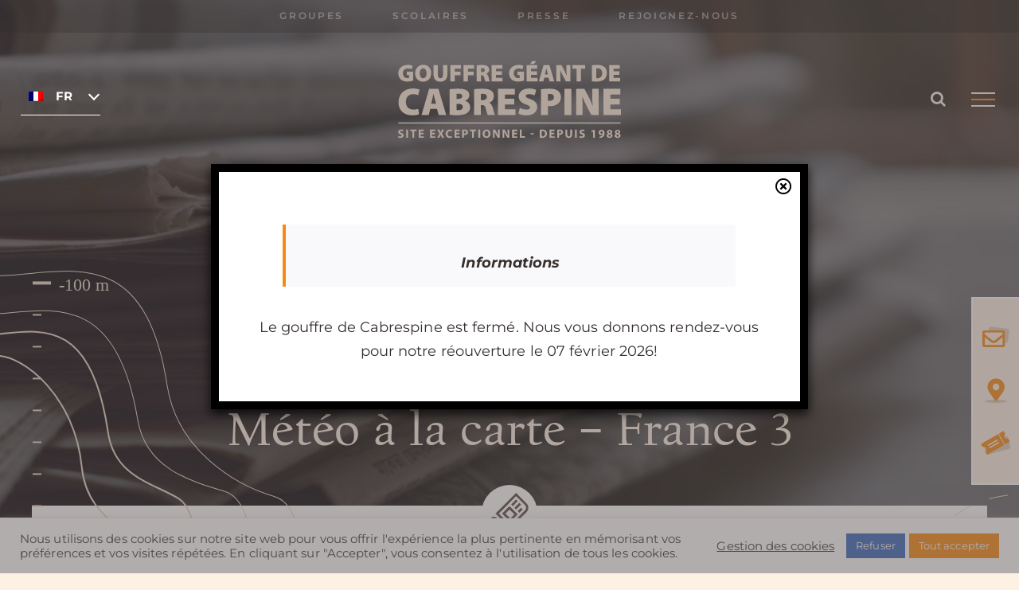

--- FILE ---
content_type: text/html; charset=utf-8
request_url: https://www.google.com/recaptcha/api2/anchor?ar=1&k=6Lfve-cUAAAAAC6UJMRc3cubMLNl92eOzkZ-zBuQ&co=aHR0cHM6Ly93d3cuZ291ZmZyZS1kZS1jYWJyZXNwaW5lLmNvbTo0NDM.&hl=en&v=PoyoqOPhxBO7pBk68S4YbpHZ&size=invisible&anchor-ms=20000&execute-ms=30000&cb=7fwlbzz66w4p
body_size: 48844
content:
<!DOCTYPE HTML><html dir="ltr" lang="en"><head><meta http-equiv="Content-Type" content="text/html; charset=UTF-8">
<meta http-equiv="X-UA-Compatible" content="IE=edge">
<title>reCAPTCHA</title>
<style type="text/css">
/* cyrillic-ext */
@font-face {
  font-family: 'Roboto';
  font-style: normal;
  font-weight: 400;
  font-stretch: 100%;
  src: url(//fonts.gstatic.com/s/roboto/v48/KFO7CnqEu92Fr1ME7kSn66aGLdTylUAMa3GUBHMdazTgWw.woff2) format('woff2');
  unicode-range: U+0460-052F, U+1C80-1C8A, U+20B4, U+2DE0-2DFF, U+A640-A69F, U+FE2E-FE2F;
}
/* cyrillic */
@font-face {
  font-family: 'Roboto';
  font-style: normal;
  font-weight: 400;
  font-stretch: 100%;
  src: url(//fonts.gstatic.com/s/roboto/v48/KFO7CnqEu92Fr1ME7kSn66aGLdTylUAMa3iUBHMdazTgWw.woff2) format('woff2');
  unicode-range: U+0301, U+0400-045F, U+0490-0491, U+04B0-04B1, U+2116;
}
/* greek-ext */
@font-face {
  font-family: 'Roboto';
  font-style: normal;
  font-weight: 400;
  font-stretch: 100%;
  src: url(//fonts.gstatic.com/s/roboto/v48/KFO7CnqEu92Fr1ME7kSn66aGLdTylUAMa3CUBHMdazTgWw.woff2) format('woff2');
  unicode-range: U+1F00-1FFF;
}
/* greek */
@font-face {
  font-family: 'Roboto';
  font-style: normal;
  font-weight: 400;
  font-stretch: 100%;
  src: url(//fonts.gstatic.com/s/roboto/v48/KFO7CnqEu92Fr1ME7kSn66aGLdTylUAMa3-UBHMdazTgWw.woff2) format('woff2');
  unicode-range: U+0370-0377, U+037A-037F, U+0384-038A, U+038C, U+038E-03A1, U+03A3-03FF;
}
/* math */
@font-face {
  font-family: 'Roboto';
  font-style: normal;
  font-weight: 400;
  font-stretch: 100%;
  src: url(//fonts.gstatic.com/s/roboto/v48/KFO7CnqEu92Fr1ME7kSn66aGLdTylUAMawCUBHMdazTgWw.woff2) format('woff2');
  unicode-range: U+0302-0303, U+0305, U+0307-0308, U+0310, U+0312, U+0315, U+031A, U+0326-0327, U+032C, U+032F-0330, U+0332-0333, U+0338, U+033A, U+0346, U+034D, U+0391-03A1, U+03A3-03A9, U+03B1-03C9, U+03D1, U+03D5-03D6, U+03F0-03F1, U+03F4-03F5, U+2016-2017, U+2034-2038, U+203C, U+2040, U+2043, U+2047, U+2050, U+2057, U+205F, U+2070-2071, U+2074-208E, U+2090-209C, U+20D0-20DC, U+20E1, U+20E5-20EF, U+2100-2112, U+2114-2115, U+2117-2121, U+2123-214F, U+2190, U+2192, U+2194-21AE, U+21B0-21E5, U+21F1-21F2, U+21F4-2211, U+2213-2214, U+2216-22FF, U+2308-230B, U+2310, U+2319, U+231C-2321, U+2336-237A, U+237C, U+2395, U+239B-23B7, U+23D0, U+23DC-23E1, U+2474-2475, U+25AF, U+25B3, U+25B7, U+25BD, U+25C1, U+25CA, U+25CC, U+25FB, U+266D-266F, U+27C0-27FF, U+2900-2AFF, U+2B0E-2B11, U+2B30-2B4C, U+2BFE, U+3030, U+FF5B, U+FF5D, U+1D400-1D7FF, U+1EE00-1EEFF;
}
/* symbols */
@font-face {
  font-family: 'Roboto';
  font-style: normal;
  font-weight: 400;
  font-stretch: 100%;
  src: url(//fonts.gstatic.com/s/roboto/v48/KFO7CnqEu92Fr1ME7kSn66aGLdTylUAMaxKUBHMdazTgWw.woff2) format('woff2');
  unicode-range: U+0001-000C, U+000E-001F, U+007F-009F, U+20DD-20E0, U+20E2-20E4, U+2150-218F, U+2190, U+2192, U+2194-2199, U+21AF, U+21E6-21F0, U+21F3, U+2218-2219, U+2299, U+22C4-22C6, U+2300-243F, U+2440-244A, U+2460-24FF, U+25A0-27BF, U+2800-28FF, U+2921-2922, U+2981, U+29BF, U+29EB, U+2B00-2BFF, U+4DC0-4DFF, U+FFF9-FFFB, U+10140-1018E, U+10190-1019C, U+101A0, U+101D0-101FD, U+102E0-102FB, U+10E60-10E7E, U+1D2C0-1D2D3, U+1D2E0-1D37F, U+1F000-1F0FF, U+1F100-1F1AD, U+1F1E6-1F1FF, U+1F30D-1F30F, U+1F315, U+1F31C, U+1F31E, U+1F320-1F32C, U+1F336, U+1F378, U+1F37D, U+1F382, U+1F393-1F39F, U+1F3A7-1F3A8, U+1F3AC-1F3AF, U+1F3C2, U+1F3C4-1F3C6, U+1F3CA-1F3CE, U+1F3D4-1F3E0, U+1F3ED, U+1F3F1-1F3F3, U+1F3F5-1F3F7, U+1F408, U+1F415, U+1F41F, U+1F426, U+1F43F, U+1F441-1F442, U+1F444, U+1F446-1F449, U+1F44C-1F44E, U+1F453, U+1F46A, U+1F47D, U+1F4A3, U+1F4B0, U+1F4B3, U+1F4B9, U+1F4BB, U+1F4BF, U+1F4C8-1F4CB, U+1F4D6, U+1F4DA, U+1F4DF, U+1F4E3-1F4E6, U+1F4EA-1F4ED, U+1F4F7, U+1F4F9-1F4FB, U+1F4FD-1F4FE, U+1F503, U+1F507-1F50B, U+1F50D, U+1F512-1F513, U+1F53E-1F54A, U+1F54F-1F5FA, U+1F610, U+1F650-1F67F, U+1F687, U+1F68D, U+1F691, U+1F694, U+1F698, U+1F6AD, U+1F6B2, U+1F6B9-1F6BA, U+1F6BC, U+1F6C6-1F6CF, U+1F6D3-1F6D7, U+1F6E0-1F6EA, U+1F6F0-1F6F3, U+1F6F7-1F6FC, U+1F700-1F7FF, U+1F800-1F80B, U+1F810-1F847, U+1F850-1F859, U+1F860-1F887, U+1F890-1F8AD, U+1F8B0-1F8BB, U+1F8C0-1F8C1, U+1F900-1F90B, U+1F93B, U+1F946, U+1F984, U+1F996, U+1F9E9, U+1FA00-1FA6F, U+1FA70-1FA7C, U+1FA80-1FA89, U+1FA8F-1FAC6, U+1FACE-1FADC, U+1FADF-1FAE9, U+1FAF0-1FAF8, U+1FB00-1FBFF;
}
/* vietnamese */
@font-face {
  font-family: 'Roboto';
  font-style: normal;
  font-weight: 400;
  font-stretch: 100%;
  src: url(//fonts.gstatic.com/s/roboto/v48/KFO7CnqEu92Fr1ME7kSn66aGLdTylUAMa3OUBHMdazTgWw.woff2) format('woff2');
  unicode-range: U+0102-0103, U+0110-0111, U+0128-0129, U+0168-0169, U+01A0-01A1, U+01AF-01B0, U+0300-0301, U+0303-0304, U+0308-0309, U+0323, U+0329, U+1EA0-1EF9, U+20AB;
}
/* latin-ext */
@font-face {
  font-family: 'Roboto';
  font-style: normal;
  font-weight: 400;
  font-stretch: 100%;
  src: url(//fonts.gstatic.com/s/roboto/v48/KFO7CnqEu92Fr1ME7kSn66aGLdTylUAMa3KUBHMdazTgWw.woff2) format('woff2');
  unicode-range: U+0100-02BA, U+02BD-02C5, U+02C7-02CC, U+02CE-02D7, U+02DD-02FF, U+0304, U+0308, U+0329, U+1D00-1DBF, U+1E00-1E9F, U+1EF2-1EFF, U+2020, U+20A0-20AB, U+20AD-20C0, U+2113, U+2C60-2C7F, U+A720-A7FF;
}
/* latin */
@font-face {
  font-family: 'Roboto';
  font-style: normal;
  font-weight: 400;
  font-stretch: 100%;
  src: url(//fonts.gstatic.com/s/roboto/v48/KFO7CnqEu92Fr1ME7kSn66aGLdTylUAMa3yUBHMdazQ.woff2) format('woff2');
  unicode-range: U+0000-00FF, U+0131, U+0152-0153, U+02BB-02BC, U+02C6, U+02DA, U+02DC, U+0304, U+0308, U+0329, U+2000-206F, U+20AC, U+2122, U+2191, U+2193, U+2212, U+2215, U+FEFF, U+FFFD;
}
/* cyrillic-ext */
@font-face {
  font-family: 'Roboto';
  font-style: normal;
  font-weight: 500;
  font-stretch: 100%;
  src: url(//fonts.gstatic.com/s/roboto/v48/KFO7CnqEu92Fr1ME7kSn66aGLdTylUAMa3GUBHMdazTgWw.woff2) format('woff2');
  unicode-range: U+0460-052F, U+1C80-1C8A, U+20B4, U+2DE0-2DFF, U+A640-A69F, U+FE2E-FE2F;
}
/* cyrillic */
@font-face {
  font-family: 'Roboto';
  font-style: normal;
  font-weight: 500;
  font-stretch: 100%;
  src: url(//fonts.gstatic.com/s/roboto/v48/KFO7CnqEu92Fr1ME7kSn66aGLdTylUAMa3iUBHMdazTgWw.woff2) format('woff2');
  unicode-range: U+0301, U+0400-045F, U+0490-0491, U+04B0-04B1, U+2116;
}
/* greek-ext */
@font-face {
  font-family: 'Roboto';
  font-style: normal;
  font-weight: 500;
  font-stretch: 100%;
  src: url(//fonts.gstatic.com/s/roboto/v48/KFO7CnqEu92Fr1ME7kSn66aGLdTylUAMa3CUBHMdazTgWw.woff2) format('woff2');
  unicode-range: U+1F00-1FFF;
}
/* greek */
@font-face {
  font-family: 'Roboto';
  font-style: normal;
  font-weight: 500;
  font-stretch: 100%;
  src: url(//fonts.gstatic.com/s/roboto/v48/KFO7CnqEu92Fr1ME7kSn66aGLdTylUAMa3-UBHMdazTgWw.woff2) format('woff2');
  unicode-range: U+0370-0377, U+037A-037F, U+0384-038A, U+038C, U+038E-03A1, U+03A3-03FF;
}
/* math */
@font-face {
  font-family: 'Roboto';
  font-style: normal;
  font-weight: 500;
  font-stretch: 100%;
  src: url(//fonts.gstatic.com/s/roboto/v48/KFO7CnqEu92Fr1ME7kSn66aGLdTylUAMawCUBHMdazTgWw.woff2) format('woff2');
  unicode-range: U+0302-0303, U+0305, U+0307-0308, U+0310, U+0312, U+0315, U+031A, U+0326-0327, U+032C, U+032F-0330, U+0332-0333, U+0338, U+033A, U+0346, U+034D, U+0391-03A1, U+03A3-03A9, U+03B1-03C9, U+03D1, U+03D5-03D6, U+03F0-03F1, U+03F4-03F5, U+2016-2017, U+2034-2038, U+203C, U+2040, U+2043, U+2047, U+2050, U+2057, U+205F, U+2070-2071, U+2074-208E, U+2090-209C, U+20D0-20DC, U+20E1, U+20E5-20EF, U+2100-2112, U+2114-2115, U+2117-2121, U+2123-214F, U+2190, U+2192, U+2194-21AE, U+21B0-21E5, U+21F1-21F2, U+21F4-2211, U+2213-2214, U+2216-22FF, U+2308-230B, U+2310, U+2319, U+231C-2321, U+2336-237A, U+237C, U+2395, U+239B-23B7, U+23D0, U+23DC-23E1, U+2474-2475, U+25AF, U+25B3, U+25B7, U+25BD, U+25C1, U+25CA, U+25CC, U+25FB, U+266D-266F, U+27C0-27FF, U+2900-2AFF, U+2B0E-2B11, U+2B30-2B4C, U+2BFE, U+3030, U+FF5B, U+FF5D, U+1D400-1D7FF, U+1EE00-1EEFF;
}
/* symbols */
@font-face {
  font-family: 'Roboto';
  font-style: normal;
  font-weight: 500;
  font-stretch: 100%;
  src: url(//fonts.gstatic.com/s/roboto/v48/KFO7CnqEu92Fr1ME7kSn66aGLdTylUAMaxKUBHMdazTgWw.woff2) format('woff2');
  unicode-range: U+0001-000C, U+000E-001F, U+007F-009F, U+20DD-20E0, U+20E2-20E4, U+2150-218F, U+2190, U+2192, U+2194-2199, U+21AF, U+21E6-21F0, U+21F3, U+2218-2219, U+2299, U+22C4-22C6, U+2300-243F, U+2440-244A, U+2460-24FF, U+25A0-27BF, U+2800-28FF, U+2921-2922, U+2981, U+29BF, U+29EB, U+2B00-2BFF, U+4DC0-4DFF, U+FFF9-FFFB, U+10140-1018E, U+10190-1019C, U+101A0, U+101D0-101FD, U+102E0-102FB, U+10E60-10E7E, U+1D2C0-1D2D3, U+1D2E0-1D37F, U+1F000-1F0FF, U+1F100-1F1AD, U+1F1E6-1F1FF, U+1F30D-1F30F, U+1F315, U+1F31C, U+1F31E, U+1F320-1F32C, U+1F336, U+1F378, U+1F37D, U+1F382, U+1F393-1F39F, U+1F3A7-1F3A8, U+1F3AC-1F3AF, U+1F3C2, U+1F3C4-1F3C6, U+1F3CA-1F3CE, U+1F3D4-1F3E0, U+1F3ED, U+1F3F1-1F3F3, U+1F3F5-1F3F7, U+1F408, U+1F415, U+1F41F, U+1F426, U+1F43F, U+1F441-1F442, U+1F444, U+1F446-1F449, U+1F44C-1F44E, U+1F453, U+1F46A, U+1F47D, U+1F4A3, U+1F4B0, U+1F4B3, U+1F4B9, U+1F4BB, U+1F4BF, U+1F4C8-1F4CB, U+1F4D6, U+1F4DA, U+1F4DF, U+1F4E3-1F4E6, U+1F4EA-1F4ED, U+1F4F7, U+1F4F9-1F4FB, U+1F4FD-1F4FE, U+1F503, U+1F507-1F50B, U+1F50D, U+1F512-1F513, U+1F53E-1F54A, U+1F54F-1F5FA, U+1F610, U+1F650-1F67F, U+1F687, U+1F68D, U+1F691, U+1F694, U+1F698, U+1F6AD, U+1F6B2, U+1F6B9-1F6BA, U+1F6BC, U+1F6C6-1F6CF, U+1F6D3-1F6D7, U+1F6E0-1F6EA, U+1F6F0-1F6F3, U+1F6F7-1F6FC, U+1F700-1F7FF, U+1F800-1F80B, U+1F810-1F847, U+1F850-1F859, U+1F860-1F887, U+1F890-1F8AD, U+1F8B0-1F8BB, U+1F8C0-1F8C1, U+1F900-1F90B, U+1F93B, U+1F946, U+1F984, U+1F996, U+1F9E9, U+1FA00-1FA6F, U+1FA70-1FA7C, U+1FA80-1FA89, U+1FA8F-1FAC6, U+1FACE-1FADC, U+1FADF-1FAE9, U+1FAF0-1FAF8, U+1FB00-1FBFF;
}
/* vietnamese */
@font-face {
  font-family: 'Roboto';
  font-style: normal;
  font-weight: 500;
  font-stretch: 100%;
  src: url(//fonts.gstatic.com/s/roboto/v48/KFO7CnqEu92Fr1ME7kSn66aGLdTylUAMa3OUBHMdazTgWw.woff2) format('woff2');
  unicode-range: U+0102-0103, U+0110-0111, U+0128-0129, U+0168-0169, U+01A0-01A1, U+01AF-01B0, U+0300-0301, U+0303-0304, U+0308-0309, U+0323, U+0329, U+1EA0-1EF9, U+20AB;
}
/* latin-ext */
@font-face {
  font-family: 'Roboto';
  font-style: normal;
  font-weight: 500;
  font-stretch: 100%;
  src: url(//fonts.gstatic.com/s/roboto/v48/KFO7CnqEu92Fr1ME7kSn66aGLdTylUAMa3KUBHMdazTgWw.woff2) format('woff2');
  unicode-range: U+0100-02BA, U+02BD-02C5, U+02C7-02CC, U+02CE-02D7, U+02DD-02FF, U+0304, U+0308, U+0329, U+1D00-1DBF, U+1E00-1E9F, U+1EF2-1EFF, U+2020, U+20A0-20AB, U+20AD-20C0, U+2113, U+2C60-2C7F, U+A720-A7FF;
}
/* latin */
@font-face {
  font-family: 'Roboto';
  font-style: normal;
  font-weight: 500;
  font-stretch: 100%;
  src: url(//fonts.gstatic.com/s/roboto/v48/KFO7CnqEu92Fr1ME7kSn66aGLdTylUAMa3yUBHMdazQ.woff2) format('woff2');
  unicode-range: U+0000-00FF, U+0131, U+0152-0153, U+02BB-02BC, U+02C6, U+02DA, U+02DC, U+0304, U+0308, U+0329, U+2000-206F, U+20AC, U+2122, U+2191, U+2193, U+2212, U+2215, U+FEFF, U+FFFD;
}
/* cyrillic-ext */
@font-face {
  font-family: 'Roboto';
  font-style: normal;
  font-weight: 900;
  font-stretch: 100%;
  src: url(//fonts.gstatic.com/s/roboto/v48/KFO7CnqEu92Fr1ME7kSn66aGLdTylUAMa3GUBHMdazTgWw.woff2) format('woff2');
  unicode-range: U+0460-052F, U+1C80-1C8A, U+20B4, U+2DE0-2DFF, U+A640-A69F, U+FE2E-FE2F;
}
/* cyrillic */
@font-face {
  font-family: 'Roboto';
  font-style: normal;
  font-weight: 900;
  font-stretch: 100%;
  src: url(//fonts.gstatic.com/s/roboto/v48/KFO7CnqEu92Fr1ME7kSn66aGLdTylUAMa3iUBHMdazTgWw.woff2) format('woff2');
  unicode-range: U+0301, U+0400-045F, U+0490-0491, U+04B0-04B1, U+2116;
}
/* greek-ext */
@font-face {
  font-family: 'Roboto';
  font-style: normal;
  font-weight: 900;
  font-stretch: 100%;
  src: url(//fonts.gstatic.com/s/roboto/v48/KFO7CnqEu92Fr1ME7kSn66aGLdTylUAMa3CUBHMdazTgWw.woff2) format('woff2');
  unicode-range: U+1F00-1FFF;
}
/* greek */
@font-face {
  font-family: 'Roboto';
  font-style: normal;
  font-weight: 900;
  font-stretch: 100%;
  src: url(//fonts.gstatic.com/s/roboto/v48/KFO7CnqEu92Fr1ME7kSn66aGLdTylUAMa3-UBHMdazTgWw.woff2) format('woff2');
  unicode-range: U+0370-0377, U+037A-037F, U+0384-038A, U+038C, U+038E-03A1, U+03A3-03FF;
}
/* math */
@font-face {
  font-family: 'Roboto';
  font-style: normal;
  font-weight: 900;
  font-stretch: 100%;
  src: url(//fonts.gstatic.com/s/roboto/v48/KFO7CnqEu92Fr1ME7kSn66aGLdTylUAMawCUBHMdazTgWw.woff2) format('woff2');
  unicode-range: U+0302-0303, U+0305, U+0307-0308, U+0310, U+0312, U+0315, U+031A, U+0326-0327, U+032C, U+032F-0330, U+0332-0333, U+0338, U+033A, U+0346, U+034D, U+0391-03A1, U+03A3-03A9, U+03B1-03C9, U+03D1, U+03D5-03D6, U+03F0-03F1, U+03F4-03F5, U+2016-2017, U+2034-2038, U+203C, U+2040, U+2043, U+2047, U+2050, U+2057, U+205F, U+2070-2071, U+2074-208E, U+2090-209C, U+20D0-20DC, U+20E1, U+20E5-20EF, U+2100-2112, U+2114-2115, U+2117-2121, U+2123-214F, U+2190, U+2192, U+2194-21AE, U+21B0-21E5, U+21F1-21F2, U+21F4-2211, U+2213-2214, U+2216-22FF, U+2308-230B, U+2310, U+2319, U+231C-2321, U+2336-237A, U+237C, U+2395, U+239B-23B7, U+23D0, U+23DC-23E1, U+2474-2475, U+25AF, U+25B3, U+25B7, U+25BD, U+25C1, U+25CA, U+25CC, U+25FB, U+266D-266F, U+27C0-27FF, U+2900-2AFF, U+2B0E-2B11, U+2B30-2B4C, U+2BFE, U+3030, U+FF5B, U+FF5D, U+1D400-1D7FF, U+1EE00-1EEFF;
}
/* symbols */
@font-face {
  font-family: 'Roboto';
  font-style: normal;
  font-weight: 900;
  font-stretch: 100%;
  src: url(//fonts.gstatic.com/s/roboto/v48/KFO7CnqEu92Fr1ME7kSn66aGLdTylUAMaxKUBHMdazTgWw.woff2) format('woff2');
  unicode-range: U+0001-000C, U+000E-001F, U+007F-009F, U+20DD-20E0, U+20E2-20E4, U+2150-218F, U+2190, U+2192, U+2194-2199, U+21AF, U+21E6-21F0, U+21F3, U+2218-2219, U+2299, U+22C4-22C6, U+2300-243F, U+2440-244A, U+2460-24FF, U+25A0-27BF, U+2800-28FF, U+2921-2922, U+2981, U+29BF, U+29EB, U+2B00-2BFF, U+4DC0-4DFF, U+FFF9-FFFB, U+10140-1018E, U+10190-1019C, U+101A0, U+101D0-101FD, U+102E0-102FB, U+10E60-10E7E, U+1D2C0-1D2D3, U+1D2E0-1D37F, U+1F000-1F0FF, U+1F100-1F1AD, U+1F1E6-1F1FF, U+1F30D-1F30F, U+1F315, U+1F31C, U+1F31E, U+1F320-1F32C, U+1F336, U+1F378, U+1F37D, U+1F382, U+1F393-1F39F, U+1F3A7-1F3A8, U+1F3AC-1F3AF, U+1F3C2, U+1F3C4-1F3C6, U+1F3CA-1F3CE, U+1F3D4-1F3E0, U+1F3ED, U+1F3F1-1F3F3, U+1F3F5-1F3F7, U+1F408, U+1F415, U+1F41F, U+1F426, U+1F43F, U+1F441-1F442, U+1F444, U+1F446-1F449, U+1F44C-1F44E, U+1F453, U+1F46A, U+1F47D, U+1F4A3, U+1F4B0, U+1F4B3, U+1F4B9, U+1F4BB, U+1F4BF, U+1F4C8-1F4CB, U+1F4D6, U+1F4DA, U+1F4DF, U+1F4E3-1F4E6, U+1F4EA-1F4ED, U+1F4F7, U+1F4F9-1F4FB, U+1F4FD-1F4FE, U+1F503, U+1F507-1F50B, U+1F50D, U+1F512-1F513, U+1F53E-1F54A, U+1F54F-1F5FA, U+1F610, U+1F650-1F67F, U+1F687, U+1F68D, U+1F691, U+1F694, U+1F698, U+1F6AD, U+1F6B2, U+1F6B9-1F6BA, U+1F6BC, U+1F6C6-1F6CF, U+1F6D3-1F6D7, U+1F6E0-1F6EA, U+1F6F0-1F6F3, U+1F6F7-1F6FC, U+1F700-1F7FF, U+1F800-1F80B, U+1F810-1F847, U+1F850-1F859, U+1F860-1F887, U+1F890-1F8AD, U+1F8B0-1F8BB, U+1F8C0-1F8C1, U+1F900-1F90B, U+1F93B, U+1F946, U+1F984, U+1F996, U+1F9E9, U+1FA00-1FA6F, U+1FA70-1FA7C, U+1FA80-1FA89, U+1FA8F-1FAC6, U+1FACE-1FADC, U+1FADF-1FAE9, U+1FAF0-1FAF8, U+1FB00-1FBFF;
}
/* vietnamese */
@font-face {
  font-family: 'Roboto';
  font-style: normal;
  font-weight: 900;
  font-stretch: 100%;
  src: url(//fonts.gstatic.com/s/roboto/v48/KFO7CnqEu92Fr1ME7kSn66aGLdTylUAMa3OUBHMdazTgWw.woff2) format('woff2');
  unicode-range: U+0102-0103, U+0110-0111, U+0128-0129, U+0168-0169, U+01A0-01A1, U+01AF-01B0, U+0300-0301, U+0303-0304, U+0308-0309, U+0323, U+0329, U+1EA0-1EF9, U+20AB;
}
/* latin-ext */
@font-face {
  font-family: 'Roboto';
  font-style: normal;
  font-weight: 900;
  font-stretch: 100%;
  src: url(//fonts.gstatic.com/s/roboto/v48/KFO7CnqEu92Fr1ME7kSn66aGLdTylUAMa3KUBHMdazTgWw.woff2) format('woff2');
  unicode-range: U+0100-02BA, U+02BD-02C5, U+02C7-02CC, U+02CE-02D7, U+02DD-02FF, U+0304, U+0308, U+0329, U+1D00-1DBF, U+1E00-1E9F, U+1EF2-1EFF, U+2020, U+20A0-20AB, U+20AD-20C0, U+2113, U+2C60-2C7F, U+A720-A7FF;
}
/* latin */
@font-face {
  font-family: 'Roboto';
  font-style: normal;
  font-weight: 900;
  font-stretch: 100%;
  src: url(//fonts.gstatic.com/s/roboto/v48/KFO7CnqEu92Fr1ME7kSn66aGLdTylUAMa3yUBHMdazQ.woff2) format('woff2');
  unicode-range: U+0000-00FF, U+0131, U+0152-0153, U+02BB-02BC, U+02C6, U+02DA, U+02DC, U+0304, U+0308, U+0329, U+2000-206F, U+20AC, U+2122, U+2191, U+2193, U+2212, U+2215, U+FEFF, U+FFFD;
}

</style>
<link rel="stylesheet" type="text/css" href="https://www.gstatic.com/recaptcha/releases/PoyoqOPhxBO7pBk68S4YbpHZ/styles__ltr.css">
<script nonce="bz71o2GA2BJJrl2c6AdNqQ" type="text/javascript">window['__recaptcha_api'] = 'https://www.google.com/recaptcha/api2/';</script>
<script type="text/javascript" src="https://www.gstatic.com/recaptcha/releases/PoyoqOPhxBO7pBk68S4YbpHZ/recaptcha__en.js" nonce="bz71o2GA2BJJrl2c6AdNqQ">
      
    </script></head>
<body><div id="rc-anchor-alert" class="rc-anchor-alert"></div>
<input type="hidden" id="recaptcha-token" value="[base64]">
<script type="text/javascript" nonce="bz71o2GA2BJJrl2c6AdNqQ">
      recaptcha.anchor.Main.init("[\x22ainput\x22,[\x22bgdata\x22,\x22\x22,\[base64]/[base64]/[base64]/KE4oMTI0LHYsdi5HKSxMWihsLHYpKTpOKDEyNCx2LGwpLFYpLHYpLFQpKSxGKDE3MSx2KX0scjc9ZnVuY3Rpb24obCl7cmV0dXJuIGx9LEM9ZnVuY3Rpb24obCxWLHYpe04odixsLFYpLFZbYWtdPTI3OTZ9LG49ZnVuY3Rpb24obCxWKXtWLlg9KChWLlg/[base64]/[base64]/[base64]/[base64]/[base64]/[base64]/[base64]/[base64]/[base64]/[base64]/[base64]\\u003d\x22,\[base64]\\u003d\\u003d\x22,\x22UQbCq8K+VHnDp1gkR8KLU8Olw6MEw45jMDF3wqplw689dcOSD8KpwoZSCsO9w73CjMK9LSx0w75lw5HDvjN3w6zDocK0HQDDusKGw44cB8OtHMKywrfDlcOeCsOYVSxYwpQoLsO9fsKqw5rDpRR9wohnGyZJwpnDrcKHIsOxwpwYw5TDkMOzwp/Ciwd2L8KgTsOVPhHDnmHCrsOAwpDDmcKlwr7DtsOcGH5hwqRnRApUWsOpQwzChcO1dsK+UsKLw4PCunLDiTgywoZ0w4l4wrzDuWpSDsOewonDoUtIw7RjAMK6woXCnsOgw6ZqOsKmNA1+wrvDqcK9d8K/[base64]/Ct8KKwqbDksOVwo7CqyvCnsOQBDLCrS89BkdMwrHDlcOUBcK8GMKhE2HDsMKCw54PWMKuH2VrWcK8dcKnQDnCl3DDjsOkwovDncO9aMOwwp7DvMKOw5rDh0I4w4Ydw7YcPW44RC5ZwrXDg37CgHLCjBzDvD/DiWfDrCXDkMO6w4IPHljCgWJfLMOmwpcRwozDqcK/wpsFw7sbHcO4IcKCwp19GsKQwonCqcKpw6NBw7Vqw7k3wqJRFMONwrZUHzjCvUc9w7XDuhzCisOTwqEqGFDCoiZOwoJOwqMfNMOfcMOswqU1w4Zew4lEwp5CQnbDtCbCjiHDvFV2w4/[base64]/Dp0fCtWrClcOYVSduQSEDw7vDpVN6IcK4wo5EwrY7wpHDjk/DnMOYM8KKY8KxO8OQwrYjwpgJV18GPEl7woEYw7Ilw6M3YjXDkcKmScO3w4hSwrrCvcKlw6PCkGJUwqzCpcKXOMKkwrLCicKvBUvChUDDuMKRwr/DrsKaUsO/[base64]/Ch8OPwptWwpfCncOtMcOnPMOwNyDDm8KbCsO7NcOfw4xwBS3CgMOkGsKOecKPw7ZSGQ9Uwp7Dnnl0HcO4wr/[base64]/VsO0X8ONH8Kcw77CkzPCsl/[base64]/[base64]/[base64]/DsMOvbsODwq3CocOjwrXCkcONGMKPwoFqcsOqw57Cl8Omw6fDnMOfw5kACsKObsOCw6rDscKxw5gcwqLDhsO7GQ1mHEIGw6dxVE8Yw7cAw5QRRXDCv8Kqw5h1wpN1GiLDmMO0XQ/CjzomwrzCmMKPLTTDiwglwoPDkMKDw4rDssKmwrEAw5tbPhJSMMOew7nCuUnCgUoTVhPDm8K3eMKDwr/CjMKow4TCo8Oaw7jDk1QEwpkDN8OqU8KFw5HDm0VEw78LdMKGEcOBw7nDiMOcwq93GcKvw5JJeMKDLQJCwpDDsMOowpfDrFMJVW8yRcKMwqnDjgN2w4E0eMOuw7hOQcKkw7fDpVVDwoYEwqp6woAnwrLCoXDCl8OqXyfDvEnDiMOeC2HCocK+fUHDusOtZWAXw5/Cr0rDvMOQVMKXZBDCvMOVw4DDs8KZw5/CoFoYantcXMKMO1dWwqN4csOewoREJ2k5wp/CpBE/dhVfw4nDqMOPNsO8w4NIw7xqw7kBwr/DgFJePnBzHyhoIjjCu8OLayIIP3TDnGvDmjXDgsORIXNCImgHOsKZwqfDrGNQNjIZw6DClcO+NMObw4QqVcK4JQdIZAzDpsKDVy/[base64]/DtsOJIcOfwo3Cu8OfV8OOU8OaMC5AERN/CQ9UwrTDpXPCkEUrBQ/[base64]/UwPCmsKbwqNvF0nDgcORCsK+w4phwpvDsT/[base64]/CtUPDunnDmloawokOHEzCpcKDwpbCvcKSIsKIW8KPXMKFSMKXMVNzw4YLdWYHwqTDvcKSaRjDvsKBD8OrwpZ0wpYvQcKLwpvDocK6eMOLMwjDqcK/GyJmT3TCgVhIw70Cw6fDnsKxYMKfRMOpwooHwppOWQ9kASDDmcOPwqPDtMK9e0h2GsO2HXtQw4MkAXNGGcOVYcOSIALCsBPCiypGwpLCtWvDlyzDrmV6w6F+aT8+LMK7dMKOLzV/CihGOsOLw6nDmTnDrMOYw5LDiVLDtsKowrEQC33CvsKUB8KrNkJ3w4hwwqfCvcKAw4rCgsKqw7NfeMObw759WcO7OHpHRXPCj1PCiSLDpMK7w7vDtsKMwrHCsxAcBMO9XgLCtcKmwqFxJlnDnh/DnwDDpcKywqrDu8Ovw6xJcE3CjBzCpUc7D8KnwqbDo3HCqH/[base64]/w7/ClMOXwokhIXDDscO5w4XCi8KMW8K5I3TDpX1vw4NBw57DjcKzwr/CoMKEecOiw6ZXwpwMwo7DsMKBaGxXak1GwpZIwo4swq/[base64]/DgULCvcKTwqjCocOzIj4Bw7vCjHzCk8OSZRHDhcOXHMK0wqDCgz3Cs8OcB8O3M1HCiSlGwoPCrsOSEMOww6DDqcOxw7/DmE4Aw6rCk2I3wrt9w7R4wprCpMKoNzvDkAtVbzRUfSlnG8OlwpMXPMOtw7JZw4nDvcKgHcOSwoZ3ECQnw5dxJwtnw5coKcO+HwF3wpHCjMK3wqsefcOGQcKnw73CrsKNwqt/wofCmMKaXsOnwq3DuGfChyIvJcOoCjDCm1XClGggbWzCmMKawq5Tw64MT8OWYTLCmsKpw6fDocO7SVbDlMO/wrtwwqhhGmViQ8O/VQw5wobCgsOxUSkTRX5AGMKfT8KyOD/CsxATWcKmJMOLaV4cw4DDucKRZcKew7YcbXrDrzpNYWHCu8OOw47Dm37Chi3DphzCq8O3Ok5TSMKxFnxNwr1Ewp/Cu8OWYMKFLMK/NCphwqnCpUQPGsKOw4bCvsKtNMKbw7rDisOKYV0YJcOUPsO4wrHDuVrDucKwb07CscOnFRHDh8OHei8ywp9dwr4gwpnCoVLDt8OjwowfecOIS8OAMcKTH8OFQ8Odf8OlA8K8w7tBwp9lwoJFw5gHBcOKZhrCq8KiQHUgHAJzJ8O3ZsO1BMKjwo0Xc2TCiy/CrWPDmMK5w5AgQhjDgsKEwrjCp8OSw4/[base64]/CpmEkwqMkwrzDjwLChCzCkX7CtG/Dk8OBw4bDhcOPa35BwpcDwpvDhFDCosO7wrvDnjVsO3nDgMOOSFUhQMKBayg7wqrDgg/[base64]/Cr8Ouwpx3S8OBXsK/[base64]/Cs8OdworChlhnwr3CqS3CrMK0NcKiw4HCv05GwqhQUF/[base64]/TsK8d8OmD8O/MmIRw7EQPSPChsK5w4AHw7saeA5Ww7/[base64]/w7vCnMOMwphNw5TClsKdI8OLLGNLPMKMLSJQQlvCv8KRw50kwqbDlVjDt8KDYcKxw5EAGcKJw6PCpsKnazDDvWjCq8KiTcOOwpHCohzChxoGHMKQNsKVwpnDiC3Dm8KawqfCkcKKwoFWHTnCm8OjPWE+TMKmwrATw50Nwq7CvQtnwpk4wp/ChwE2FFE9DzrCosO0esO/WDMOw6VSdsKWwrt/a8KGwoAbw5bCkmcMScKpLlJTK8OybWnCiGvCvMOgaS7DrxQ4w6xsexokw6LDlCHCs0hUP0Igw5zDlzlsw61nwqldw5B+P8Kaw5/DqVzDlMO/w5jDpcOtw7QXK8Odwplyw6YxwoEDIcOUCMOaw5nDtsOow5vDhnjCoMOcw5HDhcOtw74MXlZKwoXCiUXClsKjcHYlbMO7UlRRwr/[base64]/wptRwr3Cm01Rw6NXwrR4EcKaw6o1R3rCusKLwqFFwqcKQ8OnKsKwwpVlwoofw612w6vClC7DlcO+V3zDlGFKw5zDvsOLw7NqKjnDicOAw4drwoh0fTnCmmR/w7nCj2wswoYew6bCkjrDisKkJh8Jw7EcwoA0AcOowoJbwpLDhsKKDjUsUWw6ahAOAx7DrMO2N19twpTCl8KKwpDCkMOcw7Rewr/CmMO3w4bCg8ORSGhkw6JIBsOOw7PDhQ/Do8Ohw4E/[base64]/YDXDlQPDmcOeJMOsw6XDsyZmS8KfwrFSYcOeBWLDnCsLGHsgHHPClsOAw6PDlcKMwpjDtMOqB8OHR1ItwqfChnMWw4wVXcKQOEPCi8KTw4zDmMOUw6rCr8OWc8KJW8Kpw5XClTDDvcK4w4gPOWgqw53DsMO0WMKKCMKYEMOswq57HR04TwwfVB/DtFLDo0XCjMOYw63ChVHCgcKLYMOPJMO1DDlYwpZWFgkNwrgSwrfClMOOwrl0DXLCqMO9wonCuBXDsMKvwo5SZcOzwr9SWsOESTrCtxN1wqx/QF3DuCbCn17CvsO1OsKWCmnDusOcwrjDlm56w5nCkMOUwrbCnMO8HcKPf1F1O8K8w7xAJWvCpn3Cs1bDtsO7L1UgwptiZh8jc8O/wo3CvsOeQGLCsi4GaCwwOkrDtX8GKzPCr33Dni9TFGrCjsOawrnDlMKGwp7Ci28Qw4/CpMKcwoJqHMOxfMKdw4QHwpRfw4rDrcOAw7hSHRlGV8KbDw0Rw6AowpNoZHldZQvDqUTCq8KVwqdsAyg3wrXDssOIw5gKw5TCgcOMwqExaMOrQVHDpgRYUEbCgl7DhMOnwr4DwqgPewM1w4TCsiBbcW93WsOLw5jDoxjDoMOkJsO/VgNJXyPCtR3DtMKxw7bCvTvDlsOsOsKkwqAIw6bDtMOSw5FBFMO+R8Olw4vCqANAJjXDoXnCi1/DkcKheMOaC20mw41/CHvCg8K6G8Kfw4EQwqE/w5cbwrPDlMKSwqDDj2cLaW7DjcOqw6jDiMOfwrzDoRNYwpNxw73Dm2fCpcOxfsK5wrvDo8KMWsOgf1IfK8OLwrXDvgzDuMODacKqw7VzwocJwp7Dh8O1w4fDjn/DgcKZa8Oow6jDpcKKc8OCw6AOwrtLw58oOcKCwrhGwoogRA/[base64]/Rnodw7kQwobCh8Kcw6IvScOLw4PDtiHCki7CmHnCvMOqwpo/w7DCnsOYcMOAbsOLwqsmwqIkagzCs8OKwoHCjsOWDjvDgcO7wqzDjA9Iw6cbw6l/w71NIytBw4XDv8OSTGZiwpxebSQDBsKzSMKowppNUzDDuMOiIyfCp3YAcMKhLnDDj8OTXsKyUQ5rQ0vDusKYT3xgw6/CjRDCmMOBLx7Dr8KrKHJmw6dHwpBdw5Y2w511bsOgLwXDtcKKO8OeCWVEwo3DuwrCicOvw7dyw4gJVsOtw6hyw5AJwrjDncOOwo0sNld2w6jDgMO5JMOITAjClmwVwpbCmsO3w50VBl1sw6HDgMKtQBoFw7LDl8O4eMKrw6/[base64]/[base64]/[base64]/ZMKSLQ/Drn3CtMKKwrU4cSzDlmY5wqvDtcKdw4TCqMKVw6XCs8O7w40sw4vCux7CocKgacO/wqFuwotsw71sXcORS1PCpjB4w47DssO/S1bDuB5aw6VSHsOlw5XCnRDCicKDMyHDgsK2AFzDosOKZivCsTzDpzx4bMKCwrwIw4TDphXCh8OpwonDgcKAV8OjwrRNwoHDscOCwq5Yw77Cs8KuacOdw4A1WcOsIg96w6XCg8O9wqIsTl/Dj2jCkgZIVxpEw4HCu8Ojw5/CscK2ZsKUw5XDjm5iN8K/wrE+woLCh8KEJRDCo8KQw6/ChDYkw6bChUtSw5s7PsKFwrgiH8OyY8KXIsOaIMOhw6nDsDPChcOBaWg0HFDDq8ODUMKvLXskS05SwpFJw7dSXMO7w60Edz1/N8O8a8O2w43CuSDCgMODw6bCkC/[base64]/D8K5bcOCw6cLw7hKw7gCJELChlfCrATCv8OeKxBIJifCuGsJwqsCJBnDsMOgQF8aK8OuwrNew4/CvhzDhsODw4wow67DgsO/w4k+A8Oew5FowrHDiMKtelDCs2nDiMOQwo47TC/Cr8K+CwbDvsKafcK9Wg9wWsKYw5TDvsKdP3/DvMO4wrEiS2/DvcO0MAnCisK6WCjDvcOEwoZRwrLDm2zChgJ3w44TJsOawplHw71ELcKlfkoJd3YmYMOTR384UMOhwp4+aDzCgh/CqgoaczkSw7fCv8KpfcKEwrtOTsKvwo4Gcw3Cm2TClUZ3wrBGw5HCuQHChcKdw7/Dsl/CvW7CoWlGO8O9LcKpwqsmZF/DhcKDP8KpwqbClAoOw4/DjcK5YjIgwpsmZMKjw55RwozDtSXDoFTDjnHDgSYSw55bAwTCqm/DhcKVw4JMKGjDo8KmLDoKwrHDh8KmwozDsRptUcKfwoxzw74BMcOqbsOWf8Kbwrc/[base64]/IEZQZW3DqhHDucKlTltIb21mAzzDtmlZIQ4pwp3CgMOeKMKUIlYOw4DDjCfDkSzCusK5w7PCjUoCUMOGwo1ZWMK/SS7ClnDCq8OcwpVHw67CtUfDoMKfH0sww7zDgMOgV8OOAsODwrnDm1HCrGErUETCmsOqwrTCosO2IXPCk8OHwpnCqgB4Z3PDtMOLR8KwP0PCu8OLOsOjH3PDs8OJKMKjYAfDhcKOPcO/w6I0w5V+woTCsMOKO8KEw4liw7YOclPCmsK1acKfwozCjcOBw4dJwpzCkMOJV287wqTDncOdwq9Sw7/DusKAw5kxwo/Cqz7DlmNzZkJ/wowAwrnChSjCpBjDh0h3R3cQSsKdFsOWwqvCqhXCtD3CiMK8IlkAJMOWb2suwpUPSXBywpAXwrLCkcKjwrLDs8OgaQllwo7Dk8OFw7M9EMO9OwLCmMOiw5UawqoQQCHDhcOnIjt4BwbDtSnCgA4qw70WwqICNsOww5l5WMOlw64EVsO5w5kPAncwLABewp/[base64]/wqrDs8KkfAjCiDxlMwtbI8Ohw4TDtEfCrMOtw6oiSENew5xhGMKPRsOJwqdZQXgQZcKswoAFPihnAT/[base64]/[base64]/Ix1Yw7PDh3Z7c0oQU8KpZsOdcDrCqXTCv0UmKhhaw67CpyVLC8KuUsOtbh7CkmBZYsOKw50AQsK4wotgYMOpwpnCtGoSWgtpEnkYG8KAw4nDnMKHG8KqwohzwpzDvjrCvzhbw5rCgH/CiMKlwocAwp/[base64]/CisKgw5wUNi/[base64]/CscOyE8KAYMOtIcKKw6zCnMONwp9CwoF7WiTDsEN7CEtpw6B8f8KkwotMwoPClR9dDcOCOANrAsOcwpDDiipKw4IQNwrCsgjCkVXCqHvDvMKNbcK4wq49TC1ow5xYw4t4woBHW1nCv8OZbQ/DihxVC8KKw4XCsDhcFkfDmT3CoMKfwqsgwoJYLzFddsKcwptAwqFsw41odAYVbcOgwrhKwrLDrMORN8OSQF54csKuPQ5AKD/[base64]/J8OMw5stP2bChlrCuCHDv8KBFiLCvcORwr8GUhUEBWXDuh7CjMOgAC5Rw4tSOQvDg8KWw6Bmw787UsKEw5MkwrLCl8Orw6oQP3xkVxjDtsKRDB3CpsKHw5nChsK9w74zLMOMc1hQVjTDjcOZwptvMnHCkMK5wot2SjZMwrMINmrDuSPCqmhPw67DkzDCpcOJPcOHw4o/wpdRQGUzHjN5w6TCrRhLw7zDpV7Cs3A4XRPCrcKxTX7DjcK0GsOHwrxFw5jClUJLwqU2w7Rww77CrsOGVWHDk8Khw7bDuhDDnsOIw6XDkcKrW8KEw4/Dqj8VGcOLw5AhOWUBw5rDhjjDvgoICUfCjATCvUlGAcOFEgQzwpIUw75IwobCgzzDrQ3ClMOZaXZJTMOiWRDDtnUmDmgawofDgMOtLxlEVsO5QcK7woAMw6nDpsOBw4NMJhsuIlNBGsOLd8KQasOGBD/Ci1vDiC7ClF1PJCwvwqleI3nDqR4QBcKjwpIhcMKEw4tOwohKw5jCs8K4wqHDkwzDiFTCkjt1w6kvw6XDqMOuw5nCkgEdw6fDkG3CoMKIw4IUw4TCmVLClz5KT2wkfy/CjMKrw7BxwonDlkjDnMO8wphew6/CjsKIJ8K3BMOjMRzCqjFmw4fCnsO7woPDr8KyBMO9Og9AwrB5GBnDrMO1w6s/w4nDrFjDlFHCo8OvYsOLw5kJw75seHfDtRzDlS4UVEPCgSLDiMK2IGnDowN3wpHChMOFw7bCuFNLw5hVAG/CiQZZw7DDqcKUCsKpOn4qLUPDp3jCn8OZw7jDv8OXw4zDksOpwqFCw7HCosOeVDEswrJww6LCm3rDpsK/w5F8TcK2w6kyF8Opw4ASw6NWJmXDiMORGcOACMKAwrHCscOPwpNIUEc9w4TDpmx+ZlrDmsK0Ij9Xw4nDmsKiwoZGacKvKz53AcKQXcO6wrvCvsOsXcKww4XCtMKCa8KjYcKwGjEaw4ktbSU8XMOPJn9ufh3DqcOjw7kNf210PsKfw43CuyonCj1AIcKew5vCh8Okwo/Dt8KzBMOSw7HDmsKzdHjCm8ORw4jCsMKEwqtaX8OowpTDmW/Di3nCtMOAw7XDk1PDqmouIU4Ww4saDsOEHMKqw7tPw44zwr/DtsOKw4I0wrLDiV5fwqklTsO3fGnCkzcHw65iwqcobB3CvFcgw7UnM8OWwoM6ScOUwr0SwqJdVsKKAiwKCcOCAcOiSRslw5B8On3DjcOdGsKSw6/ChSrDh0nDk8Osw5XDgGFOacOHw4PCssOtVMOLwrZfworDtsONXcKrRsOUwrPDrMOyPVUMwps+DcKPMMOcw5LDmMKTOjlfSsKncsOUw5lVwpHDpsOaecKpdMK+W0nDqsOpw69ScMOZFQJPK8OZw592wqMsXcODI8OHwqNSwq4Fw7/DicOxXBvDh8OowqgxBDrDmcO3E8O4dHTCn0jCr8KlbHM6MsKpN8KZIQUkesO1FMOMUcKFIsObBSggB1kPYcOWHiUCZz3DnVNjw4ZieyxtZ8ObbU3CvHVdw5JTw5AEeFJDw4HCh8KyQl9zwqZvw5Zvw7zDuDjDuHfDhsKpUD/CtE/CpcO9J8KBw6wGccKrBwTDq8K4w4fDgV3Dh1PDkUgowrrCi3XDoMOqYcO1UGQ8MW3DqcK9w6BWwql7w797wo/DoMK5dcK/VcKHwqdmUB1eUMOaZ3drwogvORNbwqkVw7FyZTtDEwxsw6bDmjrDn17DncOvwoovw6/CqRbDpcOJa3PCpmJrw6DDvWdpaW7DnhxawrvDowYZw5TCi8Opw6XDrhrCnDLCnWJEaAIvwo3Cqjw4w53CtMOJwr/Dm3ANwqABKSvCjBhDwqDDlMO3LyjCocOLYwnCiTnCscOzw7zDoMKuwrbCocOZVWDDmMKgFwMRDcK1woHDmDgOY3QeasKJMsKCbyLCg3rClMKMITvDhMOwKMOkRsOVwp5ECMKmQ8OfS2J/[base64]/DtcODw6/CrzfDoMKXw48Nwr3CosKGw5xrEwrDusKOYMK6YcK5UcKXOMKYUcKNWCtRPhrCo2HCusOOVkLCicKow7LChsOFw7XCulnCngUHw4/CsHYFeinDllI/w53Cp13DszwucALDlFkmA8KYw4tkPVzCjMKjJMO4wpnDksKtwq3CrcKYwoI1wqUGwo/Ctxp1O00ff8KIw5NPwohawrUHw7PCqMOQGMKUAMO3U1kzQ1IDwrp8CcK3K8KCA8OIw74Ww5wyw5PClxNSYMObw7fDhMOrwq4Owq7DqW7DucKAdsKhOAE+NkjDq8O1wp/DhcOfwp3CowDDmGIxw44ERcKcw6jDvnDCjsKpbsKvdBfDocO4Zm9Wwr/DvMKvblHCvzU9wqDDkVIxNi95GBx9wrltIG5Hw7XCvDdOcEHDrFTCtsOnwoBHw5zDtcOEPcOwwpoJwqPChy9LwoLDqEnCtSN1w4p2w4kSQ8KcNMKJQMKbwp87w4vCvgcnwr/DrQYQw7lyw6keecOqwptcYsKNP8KywoZbF8OFA2rCrFnDkMOAw51mIMOtwqrCmHjDmsKaLsOOBsKrw7l5DQMOwqJwwpvDsMO9wpMGwrdWCElfByzCjMOyd8Kfwr/[base64]/DpcKVw4N2C8OQPsOCwqJvwq4mJMOxwpg5w4PCvsOtRFvCsMK5w7RZwo5mw7rCs8K+JFpKE8OLXcKEE2jDvBTDlMK0wpkXwo9rwoXCuEsjXX7CrsKvwobDgcK/w6DCtjc8AWUfw4U0w6TDp01qUnrCrHjDjsKGw4fDkjvCqMOmET/Co8KiWB3DsMO4w5QlJsORw7bDgRPDscOmbsKre8OOwoDDjEnClcOSSsO4w5rDrSRrw6ZUdMO8wrXDkVciwpJmwqXCgUPDtiEJw4TDlWbDng4sIMKFEijCikhTOsKBEVU4K8KDF8K9UwnCjw3DlsOeQGFXw7ZGwpoWKMKmw6XCjMK/[base64]/d8KdwrDCosOyXsO8SMO9H8OSwrwpSMOjbcKeDsOoBVDCsnjCr1HCv8OOY0fCpsKmS2zDtsO1DMKWSsKdOMO4wrfDqg7Di8OkwqEVFMKFVMORHkQLW8Olw5/[base64]/[base64]/DsMKjwqLCuMODJcKRFMKTZcKvwrnDl8OdGcKmw7vCr8OKwotgbgXDqDzDnGFow7hLPMOIwoZQLsOow48PS8KGBMOMwrQZw5xKcSXCssK6ahrDtzDCvzHCrcKUCsOGwqwywqvDhzZGA0x2w594w7YQQMKTI3nDsSA/YkfDrMKfwrxMZsO/UMKJwpYNZMOZwqg1E1IYw4HDtcKCagDDgMOQwp/CncKucysIwrRPD0AvOQ/DrA9iWEJ6woHDgkYmLFlSVcO5wp/Dt8KhwoTCvXtgUnHDk8KwKMKYQMOBw6TCoyEQwqUecX7Dsl45wpTCnSEWwr3DjCDCq8O7ScKfw5wKw5tfwp8EwrV/woRlw53Csys9B8OOc8KzGQ3CgzXCujkjCAMSwoEMw4QXw4lGw5tow4rCosK+UMKlw7/DqTxJw7oewo/CmmcEwqlCwrLCncORHwrCtUZUCMOgwo9jwokJw6LCrXvDsMKYw6J7Nk18woQDw7Z+wrYAJVYWwp3DgsKvEMOmw6LCmDk/wpAkeBozw4nDlsKyw4xJwrjDuSwPwonDqixlQcOnZ8O4w5nClEFswqzDlTUxRHnCizgBw7wDw7fDtjdpwqwvEjLCksKvwqTDo3fDkMOrw68CCcKXMcKqLT0nwo7DgQvChsKsWQBrOSoPQn/[base64]/DhWnDicOrIClBNsKXwoc4E2k4w45dZkckMcK9DMOnw7/CgMOYUSxgJh1secKgw5Nzw7NiODTCgFAHw4bDrTE7w6UXw7fCuUEZYWDChcOcw4l0GsOewqPDvi/DosO4wqzCu8OdQcOdw67Cqkktwr1fb8Kew6TDh8KTKnwAw6vDt3nCgsOqOhPDiMOAwqLDisObwovDrhnDh8OEwp7CgWwIBkkOTSVvCMOxOEgBNAd+JC7ChzPDjhlNw4nDjxQpPsO6w5ZFwrDCthPDjA7DoMO/[base64]/B28UHmQvH8KIwqbDpcKEPsOqwpHCuU0dw4HDjF4Zwpt6w4Q9w6UPD8K/OMKyw68SccO0w7AWVBkJwrkwCxhSwqkFfMK9w6jCjU3DisKuwqbCqG/CoSLCksOEJsOITsKQwqgGw6gzIcKAwrMzZcK9w6www6nDhmLDpnwqM0bDiihkJMOawoHCicK+f1/DsUB0wqNgw5Zowq7DjCYMbi7Du8OzwrUrwobDk8KXwp1/fVhNwp7DmcOWw4jCrsK8wqFMdsONw6fCrMKdXcO8dMKcTz4MOMOqw7DDlCIgwpDDlGMZw6Vvw53DqwFuY8OZDMKVTcOvVMObw4cvWMOaQAXDscOucMKfw7MBfm/DvcKQw4XDjgLDgXcydFluO3U3wo3Dg0vDsDDDnsO6NGbDhAfDtSPCpBvCi8OOwpkBw5sFXm0qwonCtGgew4XDocOZwq3Dl3Jxw5vCs1AoWVR/w4RwS8KCw6jCoE3DuFLDgMOvw4c5woRIdcOEw7nCjg4fw455AHY2wp0ZDSMaY3dxwpVGXcKaDMKpG2gteMKnaT7CnlLCog3DnsKcwoXCrsKRwqRPwrweaMO0d8OUPTc7wrQIwqRXPyDCscO8AnUgw4/Di0vDrw3Ckx3CmC7DlcO/w4Jgwotbw5BVTCDDt0PDhzzCp8ONcD5EKcOSeDo0SETConwoVwbCsFJ5AMOuwqcbIAA3U23CoMOfORUhw7/Du1XDv8KUw5JOVUPDssKLCnvDiGUrWMKgEU48w5vCi3HDrMOjwpFNw6gIM8OHfH/CsMOvwrNsWAHDkMKGdFTDu8KTQMOZw4rCgRZ7wpTCoVxjw7IHP8OWGXbCs1/DvRXCj8KMGcOcwql6SsOFK8OMD8OYJ8KyX1rCvwt6VsK4UcKXWgkzwoPDlsOvwp0vEMO9DlzDsMOIw4HCh181VMOYwpJdwqYOw4fCgUYmKcKZwq5eHsODwo0nflhGwqjDg8OZDcOOwo3CisK/[base64]/[base64]/AsOKwpJfw6bDp8KlRBo6woTCtk92w6J1EXESwp3CqTDCoG/[base64]/wrfDqT3CojrCkFdyw7IEw5bDisOTwqxFTsKPAsO3w4nCscO1JMKvwpbDnwTCgUTDvDfCiX4uw4ZRXsOVw5ZHfgoywpHCrAVEAnrCnB3CrMOlMktTw5HDsS3DiU0nw5RUwonClMKAwptnYMKxPcKeWsKEw60jwqzCvEcRIsKOEcKjw43Cq8Krwo/[base64]/DozfDuMOHRsKfwoDDosOBwp7DgMOGw4jDrGjCoMOSIMOVcD3CosOqKsKxw5MFAR9XCMO8bcO6fBQiLUPDjMKTwqDCo8OwwqItw4IHZjHDm3nDuUXDtMOqwrXDrXg/[base64]/CnmnDk3lJw5vDpsOGIiPCksOUX8OeDn80azXDiihowqAAwrLDvVjCrDFtwr3DmsKUT8K4KMKBw63DiMKTw41QOsKQNMKpfi/Cq13DrB4vBh/CvsK5wpAndlVdw6nDs1QbfSXCnA8jN8KNdHx2w7/DkBbClVsbw6JWw7dyOTXDisK3WFYXJwJdw5rDgT1pw5XDuMK4UWPCh8KEw6rDtW/Cl3zCtsORwoHDhsKIw5cMMcOjwrbCixnCu1nCuSLCqQRMwr9Tw4DDtAzDgRYwHsKeTcKywrxgw59sFVnCvS5uw4VwWsKhdiNsw6ArwoVswop9w5DDpsOzwoHDg8OXwrsuw7Fyw5HDgcKLfSbCksO/GMK0wq1JZsKTdDM3w6N6w4nCiMK4dA9mwrIjwoHCm01Sw49YBzRaI8KQWgrCmcOiwqvDh2zCmxRkeGQKEcKHTMOkwpXDvSd+RF7CtMOpMcOsWmZJNgJvw5/CrkgrP3gew6bDh8O0w5dPwrbDgScGVQlSwqzDnXtFwqfDnMO9w4MNw5YvN13Cp8OJcMOqw5wjIsK3w4R3aGvDgsOteMO/acOyZgvCv3zCgSPDhXzDp8KGPsKbcMOHJGDCphzDphPClsOGwprCr8KGwqI7V8O+w6lIOB7DnVDCmX/CqUnDpRdpQlvDjMOHw6LDoMKSwq/[base64]/DtAXCqMOGXkvCjnAiw4LCp8OPwrg+HMO9w47Chmhew5F0w7zCl8OlYcOEIWzCssOeYl/DtHcJw5vCqhsIwoBNw4YGUG3Dindpw5JSwqsWwrpzwoQnwrRkDH3Cu0LCg8OfwpjCq8KAw5sOw4RSw79BwpbCo8KZLjMdw44BwoEXwqPCuhjDscK0WMKENkXCsEF3fcOtCUhGesKvwpvDizrCjQg8wrtqwrHDlsK9wp01HcOHw7N0w7kAKB8pw7BLJ3A/w7zDqCnDscOECMOFP8O0BksVYg1nwqHCn8OpwrZEZcO8wooVw4kWw7PCiMOHCiVJAUPCjcOrw6/CkmTDjMOzV8K/KsODXzrCjMOqfcO/OMKgQyLDqT84M3zCmMOGNcKSw67Dm8KwcMOGw5UGw6MfwrTDhiN+YAfCuW/CqydEHMOhb8K0UcOIKMK/IMK9wrMHw4bDknTCj8OQQcO7wrfCvWrCv8Ojw5MMWXk9w549wq7ChRnCsjPDlz0RYcKRA8OKw6ZbAsKHw5hGUhnDs2A1woTDiHLCjW1qYUvDjcOzAMKiJMOfw7tBw5QpfMKHaj0Kw53DqsO8w4rDscKjanF5XMOJbMOPw7/CjsOGeMKmF8Khw58aMMORMcOxVsOTY8OIfsONwq7CiDRQwqJHIsK4UU0iMsOYwqDClFvDqzQnw7fDkifCusOkwofDvyfChcKQwrHCsMK4f8KBSyzCpcKUHMKwBQREWncvfwbCkWRYw5vCpV/DjkLCssOKC8OEX0tbKU7ClcKqw6UiGQjDlMO9wqHDrMK9w4ZlGMKuwoFEZ8O5KcO6fsO7w6DCscKeB3bCvBdKEUo7wro6ZcOhcQp6dMO7wrzCjMKNwrxcHsOwwofDl3oBwrnCosKlw7fDqcKzwrxVw7LCi2TCsxPCu8Kcw7bCvsOmw4vCrsOXwo/Ck8KmRmMXE8KOw4kbwrcPYVLCpi3Cl8KLwpHDmMOpMsOCwpPCm8OCDk0rEVEmTcKMVsOOw57Di2nCixk+wpTCiMKdw77CmyHDum/DjxvCrWHCsW0Lw7IswqUSw7Z9wobDnRMwwpNXw7HCp8OLccKLwowtLcKKw4zDtjrDmD9HYWp/EcOZa2nCi8KKw4xbeXLCq8KkccKtKg9Sw5ZGTUk/CBY/woJDZVwvw7MKw5V1UsOhw6x6Z8ONwrDCkUp8ZMKnw7PCkMKEEsOLe8O3K0vDg8KEw7ccwoBdw793U8OBw7lYw6XCm8KNCsKDOWjChsKQwqvCmMKTdcO4WsODw6RKw4EdSF1qwonDg8Oiw4PCqxXCnsOJw4RUw7/DoFbCphBIMcOrw7vCiyR3HDDClHZrRcKzf8KOWsK/LQ3Cp09+w7fCssO0KWTCu2YRU8OoKMKzw7oeaVfDpQoOwo3CujZ8wrHDshJdfcKOTMOuPHnCrsOqwojDqiDDhVFtGsOUw7PDh8O1SRjCq8KQB8O1w786dXrDpXQww6DDlGsiw6BCwod8wr/ClsKXwqnCvQ4VwpLDlygRF8K3ARY0WcOUK2xJwqQww60ALxnDinfCscOrw5Nnw5vDnMOfw6RXw6ttw5Acwr7Cu8O4UcO4BCEVHwrCucKiwp0MwpnDq8KrwqgyUDBHf2E5w5pjVMOdwrQAecKcLg9nwoXCusOIwovDpkNZwoYIw5jCrRrDtBVJAcKIw4/[base64]/CtUPDnx7DoWDCmMKHBsKuwr/DqDPCpFgLw5VxLcKJNnTCmsKAw7jCj8KpA8KbVhJgw6pnwpIBwr5Lw5tYEsOdGT5kM3RxO8OLM0LDkcKJw4RZw6TDkQZmwpszwoEcwrVoelQaJEs/[base64]/UE13w7dKYsOOQMOOw7cIw51EC8KLRg5YwrJ8w5LDkcK+RFtfw6fCtMKQwonDtcO6Kl/Dm14/w4nDvh4cTcKjEk87R0vDnCLCpBx5w7gfFX88wo1dS8ONVhQgw7rDnzfDpMKfw6lqwobDjMOjwqPDtRk4LcO6wrLDtsK/JcKSLxrCqjTDjTHCpsOOXsKCw50xwo3CsTcwwr9Kwp7CiW1GwoDDpWPCrcOUw6PDpMOsHsKld29qw5/Dg2c6VMKQw4oBwo50wppONzlyDMKfw6YKN3Zjw7xww6LDvC0LLcOgVhMqHi/CnmfCuA19w6ZnwpXDhcKoEsObQndhXMOeEMOaw6Qrw6JpPQ3DqioiDMOAET3CjyDDl8K0w6opR8KgE8OnwoBYwqFnw6nDuBJGw5YlwqRSTMO/MmYhw5fCscKcLAvDg8O/w79ewo19wocyYFvDq1LDolbDiR0FKgR/fsKuKsKIw7M1Ix3DmsKyw6DCtcK/[base64]/Cq8K6wrzCmsOwUFjDmcK1wpJaw5bDnwPDrG4Sw6DDnXkRw7TCisKjQcOJw4jDqMK+EnAQwojCgmgZBcOawo8iG8OFwpc0BGw1CsOVT8O2aGzDvVVZwq8Mw4fDg8KGw7EYU8O5wprClMOOwr7ChC3DmUcxwrDCkMKww4DCmcO+c8KowqMUA21/TsOdw6XCniEEOxDCisOxQTJlwoXDrw5swoFub8K9HMKnZ8OgTzpNGsOkw6vDum4Nw7hCa8KDw6EYewrDjcKkwqDCqsKaQcOKdEjCnzJewpUBw6FUFAHCmMKHI8OEw7YpfsOYXEzCtMKiwo3Cjwk/w7ldQMKKwrgeM8OteWkEw6YuwqzDkcO8w4JYw507wpQxJ3/Dp8OPw4nDgcKsw5gwFcO/w7nDjiwWwpTDoMK0wr/DmlIPGMKNwpVRDTRXFsOAwpnCjcK4w6kYFSp6w5BGw4PCgSzDnkJiUMKww6bCszjCuMKtS8OMPMO9w55Ewp1xPRhdw5jCuirDr8KDEsONw7pNw7haEsOswrlZwqLDmgp3HD4WYUZHw7V/UMKsw6taw7nDrMOaw40Twp7DnkvCj8KMwq3DjjrDsAF5w7EmAkTDrWpuw4LDhGvCnDzCmMOEwrLCl8KtKMK4wqJPw5wQTXx5YFxAw4Ntw7PDjEXDrMOlwo7DrsOkworCi8OHT0sBHRI3dhpHXz7ChsKpwqJSw4tzAsOkR8Oiw5jDrMKiNsO8w6zClm8QCsOfVW/CkAItw7vDox3CmGcuf8Olw5sQwq3Co05tPkHDiMKswpU2DsKdw7LDsMONTMOuwpcGYjXCuEnDnT93w4nCq0IUX8KHPU/[base64]/CjcO7wowJMwrCr8OdVRXDmC/CpMKuw6wmcMO/[base64]/DvU3ChcOOw41+w6JjwpzCqcKZCcK9ASzDosOUQMO7H2TDjcK4PwPDvFh4RQfDpCfDm1Ynf8KESsK+wqvDvcKrRcKCwqQpw4kDTXYLwqo/w53Cs8OsXMKEwpYewo4qeMK/[base64]/[base64]/Dg8OOw4jChMKtVMKaOMO6VcOrRMOOwql8QMKqdy4owpnDkDDDlMOIXsOZw5gcYsO3b8O3w61Qw7Mhw5jCm8KZa33DvSjCqUNUwrrDhAjCq8O/MsKdw6g8YsKwHytmw4wJX8ODDGFCTV1Ow63CscK4w4TDq14tHcK6wpRNI2DDqhwPdMKdcsOPwrsYwqdkw41vwrLCs8K/GsOoTcKdwqjDoWHDtHclwrHCgMKLA8KGasOJScOCR8O3d8KuVMOrfh9UVsK6AwlvSX8hwqQ5BcOXw5/DpMOkwqLCkBfDnC7CrcKwEsKCRChhwqNmSDpwH8OVw6YxO8K/w5HCncOIbUAPdMONwrzCvWcswp3CsDvDpCd/w640Hik1wp7DkGsfI1LCiTIww4/[base64]/DtUkpNV3DuwrDpMKSwpHDhcOcFsK9wpHDiRIQw5cWHcKTwpddRmTDvMK7d8KkwrsLwoZYH1QEIMO0w6HDrcOCcsOmPMKMw7HCrRstw4/[base64]/w63DhcOQJmLCgsOPwpQwwoDDtWkcwqTDs8KefwcxQU7CnTUJPcO+eybCocKFwpjCvXLCtsOWworDisK+w4cDM8KRdcK/EsOcwoXDuUFwwpxdw7jCsH8yT8KMacK4IS/CplhEI8OEw77Cm8KpOhVbf0PCgBjDvFbCmzkJNcK4G8OwQXnDtUrDrx7CkE/DisOQZsO5wqvCvsO/[base64]\\u003d\\u003d\x22],null,[\x22conf\x22,null,\x226Lfve-cUAAAAAC6UJMRc3cubMLNl92eOzkZ-zBuQ\x22,0,null,null,null,1,[21,125,63,73,95,87,41,43,42,83,102,105,109,121],[1017145,101],0,null,null,null,null,0,null,0,null,700,1,null,0,\[base64]/76lBhnEnQkZnOKMAhnM8xEZ\x22,0,0,null,null,1,null,0,0,null,null,null,0],\x22https://www.gouffre-de-cabrespine.com:443\x22,null,[3,1,1],null,null,null,1,3600,[\x22https://www.google.com/intl/en/policies/privacy/\x22,\x22https://www.google.com/intl/en/policies/terms/\x22],\x22rZOaS6DPY6unhgg9n2ShGxF8vUzFMZJ/IdhpQ4t+I8k\\u003d\x22,1,0,null,1,1768903003307,0,0,[226,85,204,61],null,[40,96,204],\x22RC-1o564cJPUtk51g\x22,null,null,null,null,null,\x220dAFcWeA6ROnVm0ukueYgog3w-JRJqYHi-Z7xDOkmgVm8FnA9wyWjJjuVU7XrjTYFreBbK7XYYhjHgs5NBTZN-wNKdhe3qwty6Tw\x22,1768985803259]");
    </script></body></html>

--- FILE ---
content_type: text/css
request_url: https://www.gouffre-de-cabrespine.com/wp-content/themes/cabrespine/style.css?ver=6.8.3
body_size: 14388
content:
/*
Theme Name: Cabrespine
Description: Theme Wordpress pour le gouffre de Cabrespine
Author: Dare Pixel
Author URI: https://darepixel.com
Template: Avada
Version: 1.0.0
Text Domain:  Avada
*/

/* GENERAL */
body {
	position: relative;
	overflow: hidden;
}

body main .post-content a:not(.btn) {
	text-decoration: underline;
}

body #content .fusion-button_size-large .fusion-button-default-size,
body #content .fusion-button_size-large button.button,
body #content .post-content a.fusion-button {
	font-size: 18px;
	text-decoration: none;
}

.grecaptcha-badge {
	z-index: -10;
}

/* COOKIES */

.cli-modal .wt-cli-ckyes-footer-section {
	display: none;
}

.cli-modal .cli-tab-footer .wt-cli-privacy-accept-btn {
    background-color: rgb(247, 137, 15);
}

/* HEADER */

.preloader {
	position: fixed;
	top:0;
	left:0;
	width: 100%;
	height: 100%;
	background: #FFF;
	z-index: 100002;
}

.preloader-logo {
	position: fixed;
	top:50%;
	left:50%;
	margin-left:-70px;
	margin-top: -61.552px;;
}

body.menu-open {
	overflow: hidden;
	position: fixed;
}

body.admin-bar .fusion-secondary-header {
	margin-top: 32px;
	margin-bottom: -32px;
	text-transform: uppercase;
}

body .fusion-secondary-menu>ul>li>a {
	    padding: 0 30px;
	        font-weight: 600;
    letter-spacing: 2.67px;
}
body.menu-open .fusion-header-v6 {
	width: 100vw;
}

.menu_flottant {
	top: 373px;
	right: 0;
	width: 60px;
	/*min-height: 246px;*/
	background: #FDF1E3;
	position: fixed;
	z-index: 1100;
	border-bottom: 2px solid #ffffff;
	border-left: 2px solid #ffffff;
	border-top: 2px solid #ffffff;
}
@media screen and (max-width: 600px) {
.page-template-template-billeterie .menu_flottant {
	    z-index: 1600;
}
}

.menu_flottant a {
	display: block;
	width: 100%;
	text-align: center;
	margin-top: 35px;
	margin-bottom: 35px;
}

.wpml-ls-legacy-dropdown a.wpml-ls-item-toggle {
	background: none!important;
	color: #FFF!important;
	text-transform: uppercase;
	border:none!important;
}
.wpml-ls-legacy-dropdown {
	width: 100px;
	padding-bottom: 10px;
	border-bottom: 1px solid white;
}
span.wpml-ls-native {
	width: 21px;
	position: relative;
	left: 10px;
	font-size:15px;
	font-weight: bold;
	overflow: hidden;
	display: inline-block;
	text-transform: uppercase;
}

.wpml-ls-legacy-dropdown a.wpml-ls-item-toggle:after {
	border-top: none;
	border-bottom: 2px solid #FFF;
	border-left: 2px solid #FFF;
	width: 8px;
	height: 8px;
	transform: rotate(-45deg);
	border-right: none;
	margin-top: -3px;
	margin-right: -7Px;
}

.wpml-ls-legacy-dropdown a:hover,
.wpml-ls-legacy-dropdown a:focus,
.wpml-ls-legacy-dropdown .wpml-ls-current-language:hover > a {
    color: #000;
    background: #dcccba;
}

.regles-bg {
	position: absolute;
	width:103px;
	top:340px;
	z-index: 99;
	/* 20240425 100% 100%-top */
	 height:calc(100% - 340px);
	left:50px;
	background:url(./img/decors-regle.svg);
	pointer-events: none;
}

@media screen and (max-width:1440px) {
	.regles-bg {
		left:41px;
	}
}

.forme_1 {
	width: 409px;
	height: 642px;
	top:340px;
	position: absolute;
	/* width: 103px; */
	z-index: 200;
	left: -30px;
	background: url(./img/forme_1b.svg);

	background-repeat: no-repeat;
	pointer-events: none;
}

@media screen and (max-width:1440px) {
	.home .forme_1 {

		top:642px;;
	}
}

.home .forme_2 {
	width: 279.192px;
	height: 700px;
	position: absolute;
	/* width: 103px; */
	top: 664px;
	right: 0px;
	background: url(./img/forme_2b.svg);
	background-repeat: no-repeat;
	background-position: 30px 0;
	z-index: 200;
}

.forme_2 {
	width: 279.192px;
	height: 700px;
	position: absolute;
	/* width: 103px; */
	top: 620px;
	right: 0px;
	background: url(./img/forme_2b.svg);
	background-repeat: no-repeat;
	background-position: 30px 0;
	z-index:200;
	pointer-events: none;
}

.forme_3_wrapper {
	width: 100%;
	height: 460px;
	overflow: hidden;
	position: relative;
	position: absolute;
	left: 0;
	margin-top: -290px;
	z-index: 200;
	pointer-events: none;
}

.page-id-1507 .forme_3_wrapper,
.page-id-1539 .forme_3_wrapper,
.page-id-731 .forme_3_wrapper,
.single-coupure_presse .forme_3_wrapper {
	display: none;
}

.forme_3 {
	width: 883.113px;
	height: 593.377px;
	position: absolute;
	/* width: 103px; */
	background: url(./img/forme_3b.svg);
	background-repeat: no-repeat;
	right: -290px;
	pointer-events: none;
	/* margin-top: -110px;*/
}

.forme_4_wrapper {
	position: absolute;
	left: 0;
	width: 100%;
	overflow: hidden;
	pointer-events: none;
	top: 0;

/*margin-top: -2800px;*/

height: 3000px;
	/*margin-top: -2800px;*/

}
.home .forme_4_wrapper {
	margin-top: 800px;
}
.forme_4 {
	width: 110%;
	position: relative;
	left: -5%;
	pointer-events: none;
	max-width: 110%;
}

.forme_5_wrapper {
	position: absolute;
    margin-top: -1000px;
    margin-left: -30px;
    pointer-events: none;
    width: 409px;
	height: 642px;
	background-repeat: no-repeat;
	max-width: 100vw;
}

.forme_6_wrapper {
	position: absolute;
    margin-top: -300px;
    margin-left: -50px;
    pointer-events: none;
	background-repeat: no-repeat;
}

body:not(.home) .forme_4_wrapper, body:not(.home) .forme_5_wrapper, body:not(.home) .forme_6_wrapper {
	display: none!important;
}
#lang_area {
	position: absolute;
	z-index: 99999;
	top: 106px;
	width: 200px;
	left: calc(50% - 100px - 500px);
	transform: translate(-50%, 0px);
	max-width: 100%;
	z-index: 400;
	z-index: 100001;
}

.post-content {
	position: relative;
	z-index: 300;
}

@media screen and (max-width:1440px) {
	#lang_area {
		width: 200px;
		margin-left: 2%;
		/* margin: 0 calc((32px)/ -2); */
		left: 0;
		transform: none;
	}
}

.search-open #lang_area  {
	position: absolute!important;
}

/*
div#wpadminbar {
	opacity: 0.3;
	background: #FFF
}
div#wpadminbar:hover {
	opacity: 1;
	background: #000
}
*/

a.fusion-icon.fusion-icon-search:after {
	content: "";
	width: 4px;
	height: 7px;
	background: #F7890F;
	display: block;
	position: absolute;
	transform: rotate(-45deg);
	margin-top: -7px;
	margin-left: 14px;
}

.fusion-header-has-flyout-menu .fusion-header-v6-content .fusion-logo {
	float: none;
	margin: auto;
	margin-top: 0;
	margin-bottom: 0;
}
.fusion-header-has-flyout-menu .fusion-header-v6-content .fusion-logo img {
	width: 280px;
  height: 148px;
  margin-top: 20px;
  position: relative;
  top: -10px;
}

.fusion-is-sticky .fusion-header-has-flyout-menu .fusion-header-v6-content .fusion-logo img {
  width: 184px;
  height: 63px;
  margin-top: 18px!important;
  margin-bottom: 18px;
  top: 0;
}

.fusion-top-header .fusion-header-wrapper:not(.fusion-is-sticky) .fusion-header {
	background:transparent !important;
	transition: none;
}



html:not(.avada-header-color-not-opaque) .avada-has-header-bg-image:not(.fusion-header-layout-v2):not(.fusion-header-layout-v3) .fusion-is-sticky .fusion-header {
	background:#352f2d !important;
	transition: none;
}


.fusion-header-sticky-height {
	min-height: 210px;
}
#lang_area {
	transition-duration: .2s;
    transition-timing-function: linear;
}
#lang_area.lang-sticky {
	position: fixed;
    margin-top: -40px;
}

.admin-bar #lang_area.lang-sticky {
    position: fixed;
    margin-top: -10px;
}

.fusion-header-has-flyout-menu .fusion-header-v6-content .fusion-logo img,
.fusion-header-has-flyout-menu .fusion-flyout-menu-icons .fusion-flyout-menu-toggle,
#lang_area {
	transition: none!important;
}

.fusion-main-menu.fusion-flyout-menu {
pointer-events:auto;
}
.gp-is-sticky .fusion-main-menu.fusion-flyout-menu {
pointer-events:none;
}
.menu-open .fusion-header, .search-open .fusion-header {
	position: static!important;
}

.gp-is-sticky .fusion-header {
	position: fixed!important;
}
.gp-is-sticky .fusion-secondary-header {
	background-color:#010000!important;
	opacity: 1;
}


.gp-is-sticky .fusion-header {
    margin-top: 41px!important;
}
.fusion-secondary-header {
    background-color: rgba(0, 0, 0, 0.6)!important;
    opacity: 0.5;
	position: relative;
	z-index: 100001;
	position: fixed;
	width: 100%;
	top:0;
		transition-duration: .2s;
    transition-timing-function: linear;
}
.header_secondary_heighter {
	height:41px;
	width: 100%;
}
.fusion-secondary-header a {
	color: #FDF1E3!important;
}
.fusion-secondary-menu>ul>li>a {
	height: 40px!important;
}
.avada-page-titlebar-wrapper {
	position: absolute;
	width: 100%;
	top: 0;
	height: 650px;
}
.avada-page-titlebar-wrapper  .fusion-page-title-bar {
	height: 650px;
	    background-size: cover;
	        background-position: center center;
}
.post-content p {
	margin-bottom: 25px;
}
.fusion-page-title-wrapper {
	align-items: flex-end!important;
}
.page-title-overlay {
	width: 100%;
	height: 100%;
	position: absolute;
	background:rgba(0,0,0,0.5);
}
.page-title-logo {
	margin-bottom: 5px;
}
.extract {
	width: 1100px;

	/*width: 710px;*/
	max-width: 95%;
	margin:auto;
	color:#FDF1E3;
	font-family: Montserrat;
	font-weight: 400;
	letter-spacing: 0.09px;
	font-style: normal;
	font-size: 18px;
	line-height: 22px;
	padding-top: 20px;
}

@media screen and (max-width: 1200px) {
	.extract {
		width: calc(100% - 120px);
	}
	#wrapper .fusion-header-has-flyout-menu .fusion-flyout-search .searchform .s {
		position: absolute;
		left: 10%!important;
		width: 80%!important;
		top: 250px!important;
	}
}
.page-template-template-map  .extract {

	/*padding-bottom: 140px;*/
}
.page-template-template-map  #map_wrapper {
	margin-top: -106px!important;
	width: 1400px;
	margin-left: -125px;
	border: 15px solid #FFFFFF;
	max-width: 100vw;
	background:#FFF;
	z-index: 201;
}
@media screen and (max-width: 1480px) {
	.page-template-template-map  #map_wrapper {
		left:0;
		width: 96%;
		margin-left: 2%;
	}
}

@media screen and (max-width: 1200px) {
	.page-template-template-map  #map_wrapper {
		left:0;
		width:100%;
		margin: 0;
	}
}
.btn {
	background: transparent!important;
	border-radius: 0!important;
	border: 2px solid #D5C5B1!important;
	color: #514742!important;
	letter-spacing: 0.09px!important;
	color: #514742!important;
	font-size: 18px!important;
	line-height: 20px!important;
}
.btn:hover {
	color: #ffffff!important;
}
.btn .fusion-button-text {
	letter-spacing: 0.09px!important;
	color: #514742!important;
	font-size: 18px!important;
	line-height: 20px!important;
}
.btn .fusion-button-text:hover {
	color: #ffffff!important;
}
.fusion-header-has-flyout-menu .fusion-flyout-menu-icons .fusion-icon:before {
	color:#FDF1E3!important;
}
.fusion-header-has-flyout-menu .fusion-flyout-menu-icons .fusion-toggle-icon-line {
	background-color:#F7890F!important;
}
.fusion-header-has-flyout-menu .fusion-flyout-menu-icons .fusion-toggle-icon-line:first-child,
.fusion-header-has-flyout-menu .fusion-flyout-menu-icons .fusion-toggle-icon-line:last-child {
	background-color:#FDF1E3!important;
}
.fusion-header-has-flyout-menu.fusion-flyout-active .fusion-flyout-menu-icons .fusion-toggle-icon-line,
.fusion-header-has-flyout-menu.fusion-flyout-active .fusion-flyout-menu-icons .fusion-toggle-icon-line {

	/*background-color:#000!important;*/
}
.fusion-flyout-menu-icons {
	position: absolute;
	right: 0;
}
header .fusion-header > .fusion-row {
	position: relative;
}
.admin-bar .fusion-header-has-flyout-menu.fusion-flyout-menu-active .fusion-header {
	top:32px!important;
}


/* MENU */
.gp_menu {
	width: 100%;
}
.fusion-flyout-menu-bg {
	background-color:#352F2D!important;
	background-image: url(img/decors.svg)!important;
    background-size: 110% auto;
    background-repeat: no-repeat;
    background-position: 50% 50vh;
}
.fusion-header-has-flyout-menu .fusion-flyout-menu .fusion-menu {
	text-align: left!important;
	color:#FDF1E3;
}
.menu_title {
	letter-spacing: 0.22px;
	color: #FDF1E3;
	line-height: 50px;
	font-size: 42px;
	text-align: left;
	font-family: californian-fb-text, serif;;
	font-weight: 900;
	margin-bottom:30px;
}
.fusion-header-has-flyout-menu .fusion-flyout-menu {
	position: fixed;
	top: 270px!important;
	height: calc(100vh - 270px)!important;

	/* top: auto!important; */
	padding: 0;
	margin: 0!important;
	display: block;
	padding-bottom: 20px;
	display: none;
}
.fusion-header-has-flyout-menu.fusion-flyout-menu-active .fusion-flyout-menu {
	display: block!important;;
}
.fusion-header-has-flyout-menu .fusion-flyout-menu .fusion-menu a {
	color:#FDF1E3!important;
	font-weight: 700;
	text-transform: uppercase;
	font-size: 15px;
	letter-spacing: 3.08px;
	line-height: 50px;
}
.gp_menu .fusion_builder_column {
	padding-top: 20px;
	padding-left: 40px;
	border-left: 1px solid #4F4642;
	min-height: 460px;
}
.gp_menu .fusion-column-last {
	border-right: 1px solid #4F4642;
}
.menu_btn_wrapper {
	display: block;
	width: 100%;
	text-align: center;
}
.menu_btn {
	display: inline-block;
	font-weight: bold;
	text-transform: uppercase;
	font-size: 15px;
	letter-spacing: 3.08px;
	padding: 13px 48px;
	border: 2px solid #F7890F;
	margin-top: 40px;
	color:#FDF1E3;
	max-width: 90vw;
}

/* barre icon */
.bar-icon {
	position: absolute;
	left: 0;
	width: 100%;
	background: white;
	text-align: center;
	margin-top: 426px;
	width: 1200px;
	max-width: 100%;
	left: 50%;
	margin-left: -600px;
	height: 15Px;
	overflow: visible;
	transition:none;
}

	.gp-is-sticky .bar-icon  {
		margin-top: 400px;
	}
	.gp-is-sticky .fusion-header {
		height:auto!important;
	}

	.menu-open  .fusion-header , .search-open  .fusion-header {
		position: static!important;
		  transition-delay: 2s;
	}
	@media (max-width: 1024px) {
		.menu-open  .fusion-header , .search-open  .fusion-header {
		position: fixed!important;
		  transition-delay: 2s;
	}
	.gp-is-sticky .fusion-header {
		position: static!important;
	}
	.fusion-header-sticky-height {
		display: none!important;
	}
	#lang_area.lang-sticky {
		position: static!important
	}
	.fusion-body .fusion-is-sticky.fusion-header-wrapper .fusion-header {
		background:transparent!important;;
	}
	.fusion-secondary-header {
		position: absolute!important;
		top:-41px;
		z-index: 1000000;
	}

	.fusion-is-sticky  .fusion-header-has-flyout-menu .fusion-header-v6-content .fusion-logo img {
	    width: 280px;
	    height: 148px;
	    margin-top: 20px;
	    position: relative;
	    top: -10px;
	}

	}
	/*.fusion-header-sticky-height {
	transition: none;
	}

	.menu-open .fusion-header-sticky-height, .search-open .fusion-header-sticky-height {
		display: block;
		overflow: visible;
		transition: none;

	}*/


.fusion-content-boxes.fusion-columns-1 .fusion-column {
	margin-bottom:0px!important;
}
@media screen and (max-width: 1200px) {

	.bar-icon {
		width: calc(100% - 120px);
		left:0;
		margin-left: 60px;
	}
}
.round-icon {
	width: 70px;
	margin: auto;
	height: 70px;
	border-radius: 100%;
	background: #FFF;
	line-height: 70px;
	margin-top: -26Px;
}
.fontawesome .round-icon {
	font-size: 35px;
	transform: rotate(-20deg);
}
.maquette .round-icon img {
	height: 50px;
	margin-top: 10px;
}
.fusion-page-title-wrapper {
	padding-bottom: 80px;
	/*padding-bottom:120px;*/
}
body.page-template-template-map .fusion-page-title-wrapper,
body.activites-template-default .fusion-page-title-wrapper,
body.page-template-template-activite .fusion-page-title-wrapper,
body.page-template-template-contact .fusion-page-title-wrapper {
	/*padding-bottom: 80px;*/
	padding-bottom:120px;
}

/* Search */

#wrapper .fusion-header-has-flyout-menu .fusion-flyout-search {
	position: absolute!important;
	top: -42px!important;

}

.fusion-flyout-search-active  .fusion-flyout-search {
	z-index:1!important;
	height: 10px;
}

body #wrapper .fusion-header-has-flyout-menu .fusion-flyout-search .searchform .s {
	width: 240px;
	font-size: 16px;
	border: 0;
	border-radius: 0;
	background: #352F2D;
	padding: 10px 10px;
	position: absolute;
	top: 110px;
	right: 140px;
}
.search-open .fusion-search-form-content{
	position: static!important;
}
.search-open header .fusion-header {
	position: static!important;
}
.search-open .fusion-header-sticky-height {
	display: none!important;
}
.search-open .fusion-flyout-menu-bg {
	display: none!important;
}

/* FOOTER */
.fusion-footer {
	position: relative;
	z-index: 510;

}
.fusion-footer .fusion-columns-3 .fusion-column {
	/* widget n2*/
	text-align: center;
}
.fusion-footer .fusion-columns-3 .fusion-column:first-child {
	/* widget n1*/
	text-align: left;
}
.fusion-footer .fusion-columns-3 .contact_footer {
	/* widget n3*/
	text-align: right;
}
.fusion-footer .fusion-columns-3  .contact_footer {
	text-align: left;
	width: 356px;
	display: block;
	float:right;
	max-width: 100%;
}
.fusion-footer .fusion-columns-3 h5 {
	font-size:18px;
	margin:0;
	line-height: 25px;
	color:#352F2D;
	text-transform: uppercase;
	margin-bottom:10px;
}
.fusion-footer .fusion-columns-3 h5 i {
	margin-right: 5px;
}
.fusion-footer .fusion-columns-3 .contact_footer p {
	margin:0;
	font-size:18px;
	margin:0;
	line-height: 25px;
}
.fusion-footer .fusion-columns-3 .contact_footer .btn {
	padding: 5px 50px;
	margin-top: 10px;
	display: inline-block;
	font-size: 15px!important;
	text-align: center;
}
.fusion-footer .fusion-columns-3  {
	padding-top:20px;
}

.fusion-footer .fusion-columns-3  .footer_rs {
	text-align: left;
	width: 300px;
	display: block;
	float:right;
	max-width: 100%;
}

.fusion-footer .fusion-columns-3  .footer_rs ul {

}
.fusion-footer .fusion-columns-3  .footer_rs ul li {
text-align: left;
}

.fusion-footer .fusion-columns-3  .footer_rs ul li a{
margin-bottom:10px;
}

.fusion-footer .fusion-columns-3  .footer_rs i {
font-size:25px;
margin-right: 5px;
    position: relative;
    top: 4px;
}
.fusion-footer .fusion-columns-3  .footer_rs .fa-facebook{
color:#3C5A9A;
}
.fusion-footer .fusion-columns-3  .footer_rs .fa-instagram{
color:#DE0067;
}
.fusion-footer .fusion-columns-3  .footer_rs .fa-youtube{
color:#FF0000;
}
html:not(.avada-has-site-width-percent) body .fusion-footer-copyright-area {
	border-top: 2Px solid #E4D6C6!important;
/*    padding-top: 0!important;
    padding-bottom: 0!important;*/
	padding-left:50px;
	padding-right: 50px;
}

.footer_wrapper .pull-left {
	width: 120px;
	float:left;
	text-align: left;
}
.footer_wrapper .pull-right {
	width: calc(100% - 130px);
	float:right;
	text-align: right;
}
.footer_wrapper .pull-right br {
	display: none;
}
.footer_wrapper .pull-right .fusion-icon-facebook:before {
	color:#D5C5B1;
}
.fusion-footer {
	padding-top: 20px;
}
.footer_btn {
	display: inline-block;
	font-weight: bold;
	text-transform: uppercase;
	font-size: 15px;
	letter-spacing: 3.08px;
	padding: 13px 42px;
	border: 2px solid #F7890F;
	margin-top: 40px;
  max-width: 100%;
    width: 320px;
}
@media screen and (max-width: 800px) {
	.footer_btn {
		 max-width: initial;
		margin-top: 60px;
	}
}

@media screen and (max-width: 790px) {
	/*.footer_btn {
		margin-top: 75px;
	}*/
	.fusion-footer .fusion-columns-3 .contact_footer .btn {
    padding: 5px 15px;
    min-width: 200px;
	}
}
@media screen and (max-width: 600px) {
	.footer_btn {
		margin-top: 40px;
	}
	.fusion-footer .fusion-columns-3 .contact_footer .btn {
    padding: 5px 50px;
    min-width: auto;
	}
}
.logo_footer {
	width: 140px;
	height: 120px;
	display: block;
	margin: auto;
	position: absolute;
	left: 50%;
	margin-left: -70px;
	margin-top: -150px;
}
.affluence_wrapper {
	width: 230px;
	height: 140px;
	background:grey;
}

/* MAIN */
body:not(.home) main {
	width: 1200px;
	width: 1260px;
	max-width: 100%;
	margin:auto;
	background: transparent;
	margin-top: 410px;
	padding-bottom: 120px;
}
@media screen and (max-width: 1200px) {

	body:not(.home) main {
		width: calc(100% - 60px);
	}
}
.gp_separator {
	width: 100%;
	height: 2px;
	background: #F3E3D0;
	clear:both;
	margin-top:10px;
	margin-bottom: 10px;
	float:none;
}

#content {
	z-index: 1000;
	position: relative;
}


/* ARTICLE */

.single-navigation {
	display: none;
}

/* Billeterie */
.agenda_wrapper {
	z-index: 1001;
	width: 1400px;
	height: 800px;
	background: #FFF;
	position: absolute;
	left: 50%;
	margin-left: -700px;
	margin-top: -90px;
	-webkit-box-shadow: 0px 5px 20px 1px rgba(0,0,0,0.25);
	-moz-box-shadow: 0px 5px 20px 1px rgba(0,0,0,0.25);
	box-shadow: 0px 5px 20px 1px rgba(0,0,0,0.25);
}

@media screen and (max-width: 1480px) {

	.agenda_wrapper {
		left:0;
		width: 96%;
		margin-left: 2%;
	}
}

@media screen and (max-width: 1200px) {

	.agenda_wrapper {
		left:0;
		width: calc(100% - 120px);
		margin-left: 60px;
		max-width: 100vw;
	}
}

.agenda_wrapper iframe {
	width: 100%;
	height: 100%;
}
.page-template-template-billeterie .fusion-page-title-wrapper {
	padding-bottom: 100px;
}
.page-template-template-billeterie main #content {
	padding-top:760px;
}

/* FAQ */
.tout-ouvrir {
	display: inline-block;
	padding: 6px 48px;
	float: right;
	margin-top: -50px;
	color: #000!important;
	position: relative;
	padding-left: 42Px;
}
.tout-ouvrir:after {
	content: "";
	width: 10px;
	height: 10px;
	border: 3px solid black;
	display: block;
	position: absolute;
	right: 15px;
	top: 7px;
	transform: rotate(45deg);
	border-left: 0;
	border-top: 0;
}
.tout-ouvrir.all-open:after {
	top: 12px;
	transform: rotate(225deg);
}
.fusion-modal-text-link {
	text-decoration: none!important;
}
.fusion-faq-shortcode {
	padding-top:15px;
}
.fusion-faq-shortcode:after {
	content: "";
	position: absolute;
	width: 100%;
	height: 2px;
	background: #111;
	top: 65px;
}
.page-template-template-faq .panel-heading {
	border-bottom: 1px solid #fbd4a2;
	padding-bottom: 10px!important;
	padding-top: 10px!important;
	border-bottom:none;
}
.fusion-accordian .fusion-panel {
	border-color: #F3E3D0!important;
	border-bottom: 2px solid #F3E3D0!important;
	margin-bottom: 10px;
}
.page-template-template-faq .fusion-toggle-heading {
	margin-left: 0!important;
}
.page-template-template-faq  .panel-body {

	/*padding-left: 20px;*/
}
.page-template-template-faq  .panel-body p{
	margin-bottom: 0;
}
.fusion-toggle-icon-wrapper {
	float: right;
	position: absolute;
	right: 20px;
}
.fa-fusion-box {
	transition: all 0.3s ease-out!important;

}
body #content .fusion-accordian .panel-title a .fa-fusion-box,
body #content .fusion-accordian .panel-title a .fa-fusion-box:hover {
	background-color: transparent!important;
}
.fusion-accordian .panel-title a .fa-fusion-box:before {
	content: ""!important;
	width: 6px;
    height: 6px;

	/* background: transparent; */
	border: 4px solid black;
	transform: rotate(45deg);
	border-left: none;
	border-top: none;

}
.fusion-accordian .panel-title .active .fa-fusion-box:before {
	transform: rotate(225deg);
}
body #content .fusion-accordian .panel-title .active .fa-fusion-box,
body #content .fusion-accordian .panel-title .fa-fusion-box:hover,
body #content.fusion-accordian .panel-title a:hover .fa-fusion-box  {
	background-color: transparent!important;
}
body #content .fusion-accordian .panel-title a:hover .fa-fusion-box {
	background: none!important;
	/*transform: rotate(180deg)!important;*/
}
body #content .fusion-accordian .panel-title a:hover .fa-fusion-box:before {
	border: 4px solid #f7890f;
	border-left: none;
	border-top: none;
}

body #content .fusion-accordian .panel-title .active .fa-fusion-box:before {
	border-color:#f7890f;

}

body #content .fusion-accordian .panel-title a.active {
	color:#f7890f!important;
}


/* PAGE CONTACT */
.page-template-template-contact {
}
.page-template-template-contact #contact_form label br {
	display: none;
}
.page-template-template-contact #contact_form input::placeholder,
.page-template-template-contact #contact_form textarea::placeholder{
	color: #DCCCBA!important;
}
 .page-template-template-contact #contact_form input,
 .page-template-template-contact #contact_form textarea  {
	color: #352f2d!important;
}
.page-template-template-contact .post-content #contact_form p {
	margin-bottom:20px;
}
.page-template-template-contact #contact_form textarea, .page-template-template-contact #contact_form input {
	border-radius:0!important;
	border:none;
}
.page-template-template-contact #contact_form textarea {
	height: 200px;
}
.page-template-template-contact  .btn {
	display: block!important;
	margin-top: 20px!important;
	color:#514742!important;
	width: 100%!important;
}
body.page-template-template-contact #contact_form .wpcf7-submit {
	display: block;
	background: #514742!important;
	color: #FFF!important;
	width: 100%!important;
	border: none!important;
}
body.page-template-template-contact #contact_form .wpcf7-submit {
	display: block;
	background: #514742!important;
	color: #FFF!important;
	width: 100%!important;
	border: 2px solid #514742!important;
}
body.page-template-template-contact .shortcode-map {
	height: 410px!important;
}
body.page-template-template-contact .padding-bottom-fusion-text {
	margin-bottom: 40px;
}
body.page-template-template-contact  #main  {
	padding-bottom:850px;
}
body.page-template-template-contact {
}
body.page-template-template-contact #main #contact_wrapper >  .fusion-row:first-child {
	width: 1400px;
	z-index: 201;
	margin-top: -150px;
	position: absolute;
	left: 50%;
	margin-left: -700px;
	border: 20px solid white;
	background:#fdf1e3;
	-webkit-box-shadow: 0px 5px 20px 1px rgba(0,0,0,0.25);
	-moz-box-shadow: 0px 5px 20px 1px rgba(0,0,0,0.25);
	box-shadow: 0px 5px 20px 1px rgba(0,0,0,0.25);

	/* padding: 20px; */
}

@media screen and (max-width: 1480px) {
	body.page-template-template-contact #main #contact_wrapper >  .fusion-row:first-child {
		left:0;
		width: 96%;
		margin-left: 2%;
	}
}

@media screen and (max-width: 1200px) {

	body.page-template-template-contact #main #contact_wrapper >  .fusion-row:first-child {
		left: 0;
		width: 100%;
		margin-left: 0;
		max-width: 100vw;
		padding-left: 20px;
		padding-right: 20px;
	}
	body.page-template-template-contact #main #contact_wrapper > .fusion-row.fusion-builder-row:first-child .fusion-column-wrapper:first-child:after {
		content:none!important;
		display:none!important;
	}
}
@media screen and (max-width: 1024px) {
	div#contact_form{
		width: 100%!important;
		display: block;
		float: none;
	}

	div#contact_map{
		width: 100%!important;
		display: block;
		float: none;
	}

	body.page-template-template-contact #main {
		padding-bottom: 1600px;
	}

}

body.page-template-template-contact  #main #contact_wrapper > .fusion-row.fusion-builder-row:first-child .fusion-column-wrapper {
	max-width: 500px;
	margin: auto;
	padding-top: 30px!important;
}
body.page-template-template-contact #main #contact_wrapper > .fusion-row.fusion-builder-row .fusion_builder_column:first-child .fusion-column-wrapper:first-child:after {
	content: "";
	position: absolute;
	height: 100%;
	height:calc(100% - 78px);
	right: -35px;
	width: 2px;
	background: #F3E3D0;
	display: block;
	top: 60px;
}
body.page-template-template-contact .fusion-page-title-wrapper {
	padding-bottom: 160px;
}


/* DOSSIER DE PRESSE */
.btn_telecharger_dossier_presse {
	display: inline-block;
	padding: 10px 20px;
	margin: auto;
	width: 400px;

	/* margin: auto; */
	text-align: center;
	margin-bottom: 40px;

	/* float: none; */

	/* clear: both; */
	position: relative;
	left: 50%;
	/*transform: translate(-50%, 0px);*/
	margin-left: -200px;
	padding-left: 40px;
	background-image: url(./img/icone-presse.png)!important;
	background-size: contain!important;
	background-repeat: no-repeat!important;
	/*20240425 17px -> 0 */
	background-position: 0px 0px!important;
}

/* COUPURE DE PRESSE */
.text-align-left {
	text-align: left;
}
.text-align-center {
	text-align: center;
}
.text-align-right {
	text-align: right;
}
.btn-source {
	padding: 12px 0;
	width: 360px;
	margin: auto;
	display: block;
	text-align: center;
	max-width: 100%;
	margin-bottom: 70px;
}
.list-icons {
	position: relative;
	width: 30Px;
	height: 30Px;
	margin: auto;
	display: block;
	clear: both;
}
.list-icons > div {
	width: 7px;
	height: 6px;
	background:#514742;
	float:left;
	margin:1px;
}
.coupure_press_retourner_link {
	transition:none;
	text-decoration: none!important;
}
.coupure_press_prev_link {
	text-decoration: none!important;
	position: relative;
	padding-left: 20px;

}
.coupure_press_retourner_link:hover .list-icons > div {
	background:#F7890F;
}
.coupure_press_prev_link:before {
	content: "";
	border: 2px solid #514742;
	border-left: none;
	border-top: none;
	transform: rotate(135deg);
	position: absolute;
	left: 0;
	width: 10px;
	height: 10px;
	top: 4px;
}
.coupure_press_next_link {
	text-decoration: none!important;
	position: relative;
	padding-right: 20px;
}
.coupure_press_next_link:before {
	content: "";
	border: 2px solid #514742;
	border-left: none;
	border-top: none;
	transform: rotate(-45deg);
	position: absolute;
	right: 0;
	width: 10px;
	height: 10px;
	top: 4px;
}
.coupure_press_next_link:hover:before {
	border: 2px solid #F7890F;
	border-left: none;
	border-top: none;
}
.coupure_press_prev_link:hover:before {
	border: 2px solid #F7890F;
	border-left: none;
	border-top: none;
}

.next_coupure_wrapper {
	/*padding-bottom: 120px;*/
}


/* MISC */

.post-content h2 a, .post-content h3 a, .post-content h4 a, .post-content h5 a{
	text-decoration: none!important;
}

.post-content h3 {
	font-weight: 700!important;
	font-size: 18px!important;
	letter-spacing: 00.9px!important;
	line-height: 30px!important;
	position: relative;

	margin-bottom: 30px!important;
}

.post-content h3:after {
	content:"";
	position: absolute;
	background:#F7890F;
	width: 50px;
	height:2px;
	left: 0;
	bottom: -15px;

}

.fusion-body .post-content h3.blog-shortcode-post-title {
	margin-top:20px!important;
}

.fusion-body .post-content .fusion-slider-sc .flex-direction-nav a {
	width: 35px;
	height: 35px;
	line-height: 30px;
	font-size: 35px;
	font-weight: 900;
	color: #FFFFFF !important;
	text-decoration: none !important;
}

.post-content .fusion-slider-sc .flex-control-paging li {
	margin: 0 8px;
}

.fusion-slider-sc .flex-control-paging li a {
	background: #fff;
	width: 18px;
	height: 18px;
}



/* PAGE REVUE PRESSE */

.fusion-posts-container article.coupure_presse .fusion-post-wrapper  {
	border:none!important;
}

.fusion-posts-container article.coupure_presse .fusion-post-wrapper .fusion-image-wrapper {
	border: 15px solid #FFF;
}

#wp_pagination {
	text-align: center;
	margin-bottom: 0px;
	    position: relative;
    z-index: 200;
}

div#wp_pagination > a {
	margin: 5px;
	text-transform: none;
}

div#wp_pagination > a.active {
	font-weight: 700;
}

div#wp_pagination > a.previous, div#wp_pagination > a.next {
	font-size: 40px;
	font-weight: 300;
	text-decoration: none;
	position: relative;
	top: 5px;
	margin: 10px;
}
div#wp_pagination > a.next {
	left:-5px;
}

/* ACTIVITES */

#content.single_activite {
	padding-top: 120px
}

.activite_meta_wrapper {
	min-height: 152px;
	padding-bottom: 20px;
	display: block;
	clear:both;
	background:#fdf1e3;
	border:15px solid #FFF;
	/*width: 1360px;*/
	z-index: 201;
	margin-top: -230px;
	/*position: absolute;*/
	/*left: 50%;*/
	/*margin-left: -680px;*/
	border: 20px solid white;
	background: #fdf1e3;
	-webkit-box-shadow: 0px 5px 20px 1px rgba(0,0,0,0.25);
	-moz-box-shadow: 0px 5px 20px 1px rgba(0,0,0,0.25);
	box-shadow: 0px 5px 20px 1px rgba(0,0,0,0.25);

}

#content .activites{
	margin-top: 40px;
}

@media screen and (max-width: 1480px) {

	.activite_meta_wrapper {
		left:0;
		width: 96%;
		margin-left: 2%;
	}
}

@media screen and (max-width: 1200px) {

	.activite_meta_wrapper {
		left: 0;
		width: calc(100% - 0px);
		margin-left: 0px;
	}
}

.activite_meta_wrapper_inner {
	width: 1240px;
	max-width: 100%;
	padding-left: 20px;
	padding-right: 20px;
	margin:auto;
	display: block;
	min-height: 80px;
	margin-top: 15px;
}
.activite_meta_wrapper .left {
	float: left;
	max-width: 65%;
}
.activite_meta_wrapper .right {
	float: right;
}
.activite_meta_text {
	/*position: absolute;*/
	margin-top: -30px;
	margin-left: 50px;
	width: 780px;
	max-width: 100%;
}


@media screen and (max-width:1280px) {
	.avis_wrapper .slider_content {
		font-size: 25px!important;
	}
}

@media screen and (max-width:1200px) {
	.activite_meta_text {
		width: 100%;
	}
}

@media screen and (max-width:900px) {
	.activite_meta_wrapper .left {
		width: 100%;
		float: none;
		text-align: center;
	}
	.activite_meta_text {
		margin: 0!important;;
		display: inline;
	}

	.activite_meta_wrapper .right {
		width: 100%;
		float: none;
		text-align: center;
	}
	.activite_reservation_boutton {
		position: static!important;
		margin-top: 25px!important;;
		display: inline-block!important;;
	}
	.activite_meta_wrapper {
		margin-top: -250px;
		z-index: 506;
	}

}

.activite_meta_wrapper .line1 {
	margin-top: 10px;
}
.activite_meta_wrapper .line2 {
	margin-top: 15px;
}
#content.single_activite .add_line:after {
	content: "";
	position: absolute;
	height: 100%;
	height: calc(100%);
	right: -35px;
	width: 2px;
	background: #F3E3D0;
	display: block;
	top: 0px;
}
.activite_reservation_boutton {
		padding: 11px 90px;
		border: 2px solid #F7890F !important;
		position: relative;
		/* top: 50%; */
		top: 25px;
		right: 20px;
}

.btn.activite_reservation_boutton:hover {
	background-color: #F7890F !important;
}

@media screen and (max-width:1200px) {
	.activite_reservation_boutton {
		right: 20px;
		padding: 11px 60px;
	}
}

#content.single_activite .block1 {
	padding-right: 30px!important;
}
#content.single_activite .block2 {
	padding-left: 30px!important;
}

#content.single_activite #more_info_activite h3 {
	font-size: 30px!important;
	text-transform: uppercase;
}

#content.single_activite #reservations h3 {
	font-size: 30px!important;
	text-transform: uppercase;
	margin-top: 50px;
}


#content.single_activite #conditions h3 {
	font-size: 30px!important;
	margin-top: 50px;
	text-transform: uppercase;
}



#content.single_activite #partenaires h3 {
	font-size: 30px!important;
	margin-top: 50px;
	text-transform: uppercase;
}

#content.single_activite h3:after {
    content: '';
    width: 50px;
    height: 2px;
    background: #F7890F;
    position: absolute;
    margin-top: 18px;
    display: block;
}

.reservation_by_date_wrapper {
	width: 100%;
	height: 120px;
	background:grey;
}

/* SLIDER */

.slidergp_wrapper {
	position: relative;
	margin-bottom: 100px;
	max-width: 100%;
}
.slidergp_wrapper img {
	border:15px solid #FFF;
	    height: 478px;
    object-fit: cover;
}
.single-activites .slider-prev-next-control .prev {
width: 32Px;
    height: 32px;
    transform: rotate(45deg);
    background: #514742;
    opacity: 1;
     position: absolute;
}
.single-activites .slider-prev-next-control .prev:after {
content: "";
    padding-left: 0;
    border-left: 2px solid #FDF1E3;
    border-bottom: 2px solid #FDF1E3;
    padding-top: 0;
    width: 10px;
    height: 10px;
    position: relative;
    top: 9px;
    cursor: pointer;
    left: 11px;
        display: block;
}
.single-activites .slider-prev-next-control .next {
    width: 32Px;
    height: 32px;
    transform: rotate(45deg);
    background: #514742;
    opacity: 1;
    position: absolute;
    right:0;
}
.single-activites .slider-prev-next-control .next:after {
content: "";
    padding-left: 0;
    border-top: 2px solid #FDF1E3;
    border-right: 2px solid #FDF1E3;
    padding-top: 0;
    width: 10px;
    height: 10px;
    position: relative;
    top: 11px;
    cursor: pointer;
    left: 9px;
        display: block;
}

.single-activites .slider-prev-next-control {
	height: 50px;
	position: absolute;
	top: 50%;
	left: 50%;
	width: 1400px;
	max-width: 90vw;
	z-index: 500;
	transform: translate(-50%, -50%);
    /*margin-top: 5%;*/
}
.single-activites .slidep_upperwrapper {
	position: relative;
}

/*
.slidergp_wrapper input {
	display: none;
}

.slidergp_wrapper .inner {
	width: 1000%;
	line-height: 0;
}

.slidergp_wrapper article {
	width: 10%;
	float: left;
	position: relative;
}
.slidergp_wrapper article img {
	width: 100%;
	height: 580px;
	object-fit: cover
}

.slidergp_wrapper .slider-prev-next-control {
	height: 50px;
	position: absolute;
	top: 50%;
	left: 50%;
	width: 1400px;
	max-width: 90vw;
	z-index: 500;
	transform:translate(-50%, -50%);
}
.slidergp_wrapper .slider-prev-next-control label {
	display: none;
	width: 32Px;
	height: 32px;
	transform: rotate(45deg);
	background: #514742;
	opacity: 1;
}
.slidergp_wrapper .slider-prev-next-control label:hover {
	opacity: 1;
}

*/


/* Slider Styling */
/*


.slider-wrapper {
	width: 100%;
	overflow: hidden;
	border:15px solid #FFF;
	background: #fff;

	-webkit-transform: translateZ(0);
	-moz-transform: translateZ(0);
	-ms-transform: translateZ(0);
	-o-transform: translateZ(0);
	transform: translateZ(0);
	-webkit-transition: all 500ms ease-out;
	-moz-transition: all 500ms ease-out;
	transition: all 500ms ease-out;
}
.slider-wrapper .inner {
	-webkit-transform: translateZ(0);
	-moz-transform: translateZ(0);
	-ms-transform: translateZ(0);
	-o-transform: translateZ(0);
	transform: translateZ(0);
	-webkit-transition: all 800ms cubic-bezier(0.77, 0, 0.175, 1);
	-moz-transition: all 800ms cubic-bezier(0.77, 0, 0.175, 1);
	transition: all 800ms cubic-bezier(0.77, 0, 0.175, 1);
}


#slide1:checked ~ .slider-prev-next-control label:nth-child(2)::after, #slide2:checked ~ .slider-prev-next-control label:nth-child(3)::after, #slide3:checked ~ .slider-prev-next-control label:nth-child(4)::after, #slide4:checked ~ .slider-prev-next-control label:nth-child(5)::after, #slide5:checked ~ .slider-prev-next-control label:nth-child(6)::after, #slide6:checked ~ .slider-prev-next-control label:nth-child(7)::after, #slide7:checked ~ .slider-prev-next-control label:nth-child(8)::after, #slide8:checked ~ .slider-prev-next-control label:nth-child(9)::after, #slide9:checked ~ .slider-prev-next-control label:nth-child(10)::after, #slide10:checked ~ .slider-prev-next-control label:nth-child(1)::after,
#slide2:checked ~ .slider-prev-next-control label:nth-child(1)::after, #slide3:checked ~ .slider-prev-next-control label:nth-child(2)::after, #slide4:checked ~ .slider-prev-next-control label:nth-child(3)::after, #slide5:checked ~ .slider-prev-next-control label:nth-child(4)::after, #slide6:checked ~ .slider-prev-next-control label:nth-child(5)::after,  #slide7:checked ~ .slider-prev-next-control label:nth-child(6)::after,  #slide8:checked ~ .slider-prev-next-control label:nth-child(7)::after, #slide9:checked ~ .slider-prev-next-control label:nth-child(8)::after, #slide10:checked ~ .slider-prev-next-control label:nth-child(9)::after   {

	line-height: 38px;
	font-size: 3em;
	display: block;
	color: #FDF1E3;
}

#slide1:checked ~ .slider-prev-next-control label:nth-child(2)::after, #slide2:checked ~ .slider-prev-next-control label:nth-child(3)::after, #slide3:checked ~ .slider-prev-next-control label:nth-child(4)::after, #slide4:checked ~ .slider-prev-next-control label:nth-child(5)::after, #slide5:checked ~ .slider-prev-next-control label:nth-child(6)::after, #slide6:checked ~ .slider-prev-next-control label:nth-child(7)::after, #slide7:checked ~ .slider-prev-next-control label:nth-child(8)::after , #slide8:checked ~ .slider-prev-next-control label:nth-child(9)::after , #slide9:checked ~ .slider-prev-next-control label:nth-child(10)::after,  #slide10:checked ~ .slider-prev-next-control label:nth-child(1)::after {
	content: "";
	padding-left: 0;
	border-top: 2px solid #FDF1E3;
	border-right: 2px solid #FDF1E3;
	padding-top: 0;
	width: 10px;
	height: 10px;
	position: relative;
	top: 11px;
	cursor: pointer;
	left: 9px;
}

#slide1:checked ~ .slider-prev-next-control label:nth-child(2), #slide2:checked ~ .slider-prev-next-control label:nth-child(3), #slide3:checked ~ .slider-prev-next-control label:nth-child(4), #slide4:checked ~ .slider-prev-next-control label:nth-child(5), #slide5:checked ~ .slider-prev-next-control label:nth-child(1) {
	display: block;
	float: right;
	margin-right: 5px;
}

#slide2:checked ~ .slider-prev-next-control label:nth-child(1), #slide3:checked ~ .slider-prev-next-control label:nth-child(2), #slide4:checked ~ .slider-prev-next-control label:nth-child(3), #slide5:checked ~ .slider-prev-next-control label:nth-child(4), #slide1:checked ~ .slider-prev-next-control label:nth-child(5) {
	display: block;
	float: left;
	margin-left: 5px;
}

#slide2:checked ~ .slider-prev-next-control label:nth-child(1)::after, #slide3:checked ~ .slider-prev-next-control label:nth-child(2)::after, #slide4:checked ~ .slider-prev-next-control label:nth-child(3)::after, #slide5:checked ~ .slider-prev-next-control label:nth-child(4)::after, #slide1:checked ~ .slider-prev-next-control label:nth-child(5)::after {
	content: "";
	padding-left: 0;
	border-left: 2px solid #FDF1E3;
	border-bottom: 2px solid #FDF1E3;
	padding-top: 0;
	width: 10px;
	height: 10px;
	position: relative;
	top: 9px;
	cursor: pointer;
	left:11px;
}

#slide1:checked ~ .slider-dot-control label:nth-child(1), #slide2:checked ~ .slider-dot-control label:nth-child(2), #slide3:checked ~ .slider-dot-control label:nth-child(3), #slide4:checked ~ .slider-dot-control label:nth-child(4), #slide5:checked ~ .slider-dot-control label:nth-child(5) {
	background: #333;
}

#slide1:checked ~ .slider-wrapper article:nth-child(1) .info, #slide2:checked ~ .slider-wrapper article:nth-child(2) .info, #slide3:checked ~ .slider-wrapper article:nth-child(3) .info, #slide4:checked ~ .slider-wrapper article:nth-child(4) .info, #slide5:checked ~ .slider-wrapper article:nth-child(5) .info {
	opacity: 1;
}

#slide1:checked ~ .slider-wrapper .inner {
	margin-left: 0%;
}

#slide2:checked ~ .slider-wrapper .inner {
	margin-left: -100%;
}

#slide3:checked ~ .slider-wrapper .inner {
	margin-left: -200%;
}

#slide4:checked ~ .slider-wrapper .inner {
	margin-left: -300%;
}

#slide5:checked ~ .slider-wrapper .inner {
	margin-left: -400%;
}

*/
/* Single */

body.single.post-template-default main #content {
	padding-top: 20px;
}

/* HOME */

.home main {
	width: 1400px;
	margin:auto;
	margin-top: calc(100vh - 150px)!important;
	margin-top: calc(100vh - 150px)!important;
	max-width: 100%;
	padding-bottom: 130px!important;
}

/* SLIDER HP HEADER */

.home .avada-page-titlebar-wrapper{
	height: 100vh;
	/*min-height: 650px;*/
}

.home .avada-page-titlebar-wrapper .fusion-page-title-bar {
	height: 100vh;
	/*min-height: 650px;*/
}

.home .slider_hp_wrapper .ls-wp-container {
	width: 100%!important;
	/*overflow: hidden;*/
}
.home .fusion-page-title-wrapper {
	padding-bottom:0!important;
}
.home .fusion-page-title-row {
	max-width: 100%;
}

.home .page-title-overlay {
	/*height: 100vh;*/
	display: none;
}

.home .avada-page-titlebar-wrapper .fusion-page-title-bar {
	padding:0!important;
	background: none!important;
}

.home .fusion-page-title-bar-center .fusion-page-title-captions{
	position: absolute;
	top: 0;
	height: 100vh;
	background: none!important;
}

.btn_reserver_home {
    text-transform:uppercase;
		z-index:1000;
}
.btn_reserver_home a {
	/*line-height:58px!important;
	color:#FFF!important;*/
}

.qq_chiffres {
	/*text-transform: uppercase;
	border-bottom: 2Px solid white;*/
}
.qq_chiffres:not(.mobile) {
	/*line-height: 21px;
	font-size: 11Px;
	padding-bottom: 24px;
	padding-bottom:calc(10vh - 7em);
	width: 55px;
	letter-spacing: 1Px;*/

}

/* HOME TITLE H1*/

.home-website-title{
  padding-top: 20px;
  padding-bottom: 20px;
  background-color: #e4d6c6;
	z-index: 1000;
	position: relative;
}

.home-website-title p {
	display: inline;
	font-size: 20px;
}

.home-website-title h1 {
	color: #4a3d30 !important;
	font-family: montserrat !important;
	font-size: 20px !important;
	font-weight: bold !important;
	display: inline;
}

@media screen and (max-width: 510px) {

/* 20250411 */
.home .post-content{
margin-top:80px;
}



	.fusion-body .fusion-page-title-bar .home-website-title h1 {
		color: #4a3d30 !important;
		font-family: montserrat !important;
		font-size: 20px !important;
		font-weight: bold !important;
		display: inline;
	}
}

/* HOME CONTENT */
#home_container_1  {
	margin-bottom: 80px;
}

#home_container_1 .fusion-text {
	width: 330px;
	max-width: 100%
}
#home_container_1 .img_465_520 img {
	width: 465px!important;
	height: 520px!important;
	object-fit: cover!important;
	display: block;
	overflow: hidden;
}

#home_container_1 h2 {
	font-size:44px!important;
	letter-spacing: 0.22px!important;
	line-height: 44px!important;
	font-family: californian-fb-text, serif!important;
	font-weight: bold!important;
	margin-top: 30px;
	max-width: 250px;
}



#home_container_1 a {
	position: absolute;
	bottom: -20px;
	border-bottom: 2px solid #F7890F;
	text-decoration: none;
	padding-bottom: 10px;
	font-weight: bold;
	padding-right: 30px;
	text-transform: uppercase;
	font-size: 15px;
	letter-spacing: 3px;
	line-height: 30px;
	color: #352f2d;
}

#home_container_1 .fusion-column-wrapper {
	min-height: 510px;
}

#home_container_2 h2 {
	font-size:44px!important;
	letter-spacing: 0.22px!important;
	line-height: 44px!important;
	font-family: californian-fb-text, serif!important;
	font-weight: bold!important;
	margin-top: 30px;
	max-width: 240px;
}

#home_container_2 a {
	top: 15px;
	position: relative;
	border-bottom: 2px solid #F7890F;
	text-decoration: none;
	padding: 10px 30px 10px 0px;
	font-weight: bold;
	text-transform: uppercase;
	font-size: 15px;
	letter-spacing: 3px;
	line-height: 30px;
	color: #352f2d;
}
#home_container_2 .fusion-two-third .fusion-column-wrapper{
	-webkit-box-shadow: -6px 7px 22px -2px rgba(163,160,163,1);
-moz-box-shadow: -6px 7px 22px -2px rgba(163,160,163,1);
box-shadow: -6px 7px 22px -2px rgba(163,160,163,1);
}
#home_container_3 {
	margin-top: 100px;
}

#home_container_3 .actualite_inner_wrapper {
	min-height: 470px;
}
#home_container_3 img{
	height: 520px!important;
	object-fit: cover;
}

#home_container_3 .titre_lien {
	/* 20240425 */
	/* position: absolute; */
	bottom: 10px;
	border-bottom: 2px solid #F7890F;
	text-decoration: none;
	padding: 10px 30px 10px 0px;
	font-weight: bold;
	border-bottom: 2px solid #F7890F;
  text-decoration: none;
  font-weight: bold;
  text-transform: uppercase;
  font-size: 15px;
  letter-spacing: 3px;
  line-height: 30px;
  color: #352f2d;
}

.decouvrir_link {
	position: absolute;
	bottom: 15px;
	border-bottom: 2px solid #F7890F;
	text-decoration: none;
	padding-bottom: 10px;
	font-weight: bold;
	padding-right: 30px;
	text-transform: uppercase;
	font-size: 15px;
	letter-spacing: 3px;
	line-height: 15px;
	color: #352f2d;
	margin-bottom: 5px;
}

#home_container_1 p,
#home_container_2 p,
#home_container_3 p {
	display: block;
	margin-bottom: 30px;
}

#home_container_1 a,
#home_container_2 a,
#home_container_3 a,
.decouvrir_link {
	display: inline-block;
	cursor: pointer;
	box-shadow: inset 0 0 0 0 #F7890F;
	-webkit-transition: ease-out 0.5s;
	-moz-transition: ease-out 0.5s;
	transition: ease-out 0.5s;
}

#home_container_1 a:hover {
	box-shadow: inset 0 -400px 0 0 #F7890F;
	color: #ffffff;
	padding: 10px 20px 10px 10px;
}

#home_container_2 a:hover,
#home_container_3 a:hover,
.decouvrir_link:hover {
	box-shadow: inset 0 -400px 0 0 #F7890F;
	color: #ffffff;
	padding: 10px 20px 10px 10px;
}


@media screen and (max-width:1440px) {
	#home_container_3 .titre_lien {
		bottom: -30px;

	}
}
#home_container_3  h2 {
	font-size:44px!important;
	letter-spacing: 0.22px!important;
	line-height: 44px!important;
	font-family: californian-fb-text, serif!important;
	font-weight: bold!important;
	/*height: 44Px;*/
	/*overflow: hidden;*/
}

.actualite_subtitle {
	margin-top:20px;
	font-size:15px;
	font-weight: 700;
	letter-spacing: 3.08px;
	line-height: 30px;
	margin-bottom:-20px;
}

/* HOME - ACTIVITE */

.activite_wrapper {
	background:#514742;
	width: 100%;
	min-height: 1080px;
	padding-top: 60px;
}

#activities_anchor {
	position: relative;
	top: -110px;
}

.activite_wrapper .slider_activite {
	width: 1400px;
	max-width: 100%;
	margin: auto;
  position: relative;
  top: -50px;
}

.activite_wrapper .slick-slide:focus {
	outline: -webkit-focus-ring-color auto 0px;
}

.slick-slide img {
	margin:auto;
}

.home .slider_hp_wrapper .ls-wp-container .ls-inner .ls-layers{
	top:0px;
	overflow: visible;
}

.home .slider_hp_wrapper .ls-wp-container .ls-inner .ls-layers:after{
	content:'';
	position: absolute;
	width: 100%;
	height:100%;
	top:0px;
	left: 0;
	background: linear-gradient(
		rgba(0, 0, 0, 0.5),
		rgba(0, 0, 0, 0.5)
		)!important;
}

.home .slider_hp_wrapper .ls-wp-container .m3 .line .word:last-child .char:last-child {
	font-size: 20px;
	position: relative;
	top: -25px;
}

@media screen and (max-height:900px) and (min-width:1024px) {
	.home .slider_hp_wrapper .ls-wp-container .ls-inner .ls-layers {
		top:30px;

	}
	.home .slider_hp_wrapper .ls-wp-container .ls-inner .ls-layers:after{
		top:-30px;
	}
}

@media screen and (max-height:800px) and (min-width:1024px) {
	.home .slider_hp_wrapper .ls-wp-container .ls-inner .ls-layers {
		top:60px;

	}
	.home .slider_hp_wrapper .ls-wp-container .ls-inner .ls-layers:after{
		top:-60px;
	}
}

@media screen and (max-height:700px) and (min-width:1024px) {
	.home .slider_hp_wrapper .ls-wp-container .ls-inner .ls-layers {
		top:90px;

	}
	.home .slider_hp_wrapper .ls-wp-container .ls-inner .ls-layers:after{
		top:-90px;
	}
}

.content_activite {
	min-height: 120px;
}
.noimg  {
	display: block;
	background: url(./img/no-image.jpg);
	background-size: cover;
	max-width: 100%;
	background-position: center;
}
.activite_home_noimg {
	    height: 520px!important;
    width: 460px!important;
}

.activite_home_noimg {
	width: 450px;
	height: 350px;
}

.slider_inner_wrapper {
	width: 450px;
	margin:auto;
	max-width: 100%;
}

.slider_inner_wrapper img {
	height : 300px;
	object-fit:cover;
}


	.activite_wrapper .slider_inner_wrapper {
		border-left:10px solid #514742;
		border-right:10px solid #514742;
	}


.slider_content_wrapper {
	background: #FDF1E3;
	padding: 45px 55px 55px 55px;
	margin-top: -1px;
}

.slider_content_wrapper .title {
	margin-top: -20px;
	height: 90px;
	line-height: 45px;
	margin-bottom: 23px;
	font-size:42px;
	letter-spacing: 0.22Px;
	font-family :californian-fb-text, serif;;
	overflow: hidden;
	letter-spacing: -0.04em;
}

/*.decouvrir_link {
	font-family: 'Montserrat';
	font-size: 15px;
	letter-spacing:3.08px;
	line-height: 30px;
	color:#F7890F;
	text-transform: uppercase;
	font-weight: bold;
	padding-bottom: 10px;
	border-bottom: 2px solid transparent;
	-webkit-transition: ease-out 0.5s;
	-moz-transition: ease-out 0.5s;
	transition: ease-out 0.5s;
}

.decouvrir_link:hover {
	border-bottom: 2px solid #F7890F;
}*/

.activite_wrapper .control {
	width: 1600px;
	position: absolute;
	left: 50%;
	transform: translate(-50%, 0);
	height: 50px;
	margin-top: -360px;
	max-width: 95%;
	z-index: 200;

}
.control .prev {
	width: 50px;
	height: 50px;
	border: 2Px solid #FFE2C1;
	display: block;
	transform: rotate(-45deg);
	position: absolute;
	left:0;
	z-index: 201;
}

.control .prev:after {
	content: "";
	padding-left: 0;
	border-left: 2px solid #FFE2C1;
	border-top: 2px solid #FFE2C1;
	padding-top: 0;
	width: 10px;
	height: 10px;
	position: relative;
	top: 17px;
	cursor: pointer;
	left: 18px;
	display: block;
}

.control .next {
	width: 50px;
	height: 50px;
	border: 2Px solid #FFE2C1;
	display: block;
	transform: rotate(135deg);
	position: absolute;
	right:0;
	z-index: 201;
}

.control .next:after {
	content: "";
	padding-left: 0;
	border-left: 2px solid #FFE2C1;
	border-top: 2px solid #FFE2C1;
	padding-top: 0;
	width: 10px;
	height: 10px;
	position: relative;
	top: 17px;
	cursor: pointer;
	left: 18px;
	display: block;
}

/* HOME - AVIS */
.avis_wrapper {
	background:#fdf1e3;
	width: 100%;
	min-height: 850px;
	padding-top: 100px;
}

.slider_avis {
	width: 1400px;
	max-width: 100%;
	margin: auto;
	z-index: 300;
}

.slider_avis .slider_wrapper:focus {
	outline: -webkit-focus-ring-color auto 0px;
}

.avis_wrapper  .slider_inner_wrapper {
	width: 322px;
}



.avis_title {
	width: 460px;
	font-weight: 700;
	font-size:30px;
	line-height: 45px;
	border-bottom: 2px solid #F7890F;
	letter-spacing:1.5px;
	margin: auto;
	max-width: 100%;
	padding-left: 90px;
	padding-right: 90px;
	text-transform: uppercase;
	text-align: center;
	padding-bottom: 25px;
	margin-bottom: 95px;
	position: relative;
	z-index: 1;
}

.activite_wrapper .avis_title {
	color:#FDF1E3;

}


/* HISTOIRE */

.frise-chrono.fusion-content-boxes .heading {
	margin-bottom: 0px;
}

.frise-chrono.fusion-content-boxes.content-boxes-icon-on-top .heading .icon{
	margin-bottom: 10px;
}


/* RESPONSIVE */

@media screen and (min-width: 600px) {

.activite_wrapper .avis_title {
	width: auto;
	border:none;
}
.activite_wrapper .avis_title:after {
    content: '';
    width: 460px;
    left:50%;
    margin-left:-230px;
    height: 2px;
    background: orange;
    position: absolute;
    margin-top: 25px;
    display: block;
}
}

.avis_wrapper .control {
	width: 1600px;
	position: absolute;
	left: 50%;
	transform: translate(-50%, 0);
	height: 50px;
	margin-top: -260px;
	max-width: 95%;
	z-index: 200;

}

.avis_wrapper  .slider_content {
	font-family: californian-fb-text, serif;;
	font-size:25px;
	font-weight: 700;
	letter-spacing: 0.16px;
	line-height: 35px;
	padding-bottom:50px;
	position: relative;
}
.avis_wrapper  .slider_content:after {
	content:"";
	width: 100%;
	height:30px;
	background:url(./img/avis_line.png);
	background-size:cover;
	position: absolute;
	bottom:0;
	left:0;
}

.avis_wrapper  .nom_prenom {
	text-align: right;
	font-weight: 700;
	margin-top: 20px;
}
.avis_depose_le {
	text-align: right;

}
.sur_quel_site {
	text-align: right;
}

.avis_wrapper .control .next {
	background: #514742!important;
	border-color: #514742!important;
}

.avis_wrapper .control .prev {
	background: #514742!important;
	border-color: #514742!important;
}
@media (min-width:800px) {
	body.fusion-body.single-activites .gp_menu .fusion-layout-column:not(.fusion-flex-column) {
		min-height: 0!important;
		width: 30.6636%!important;
	}
}
/* RESPONSIVE */

@media screen and (max-width:1440px) {
	.home main {
		width: 1200px;
		max-width: calc(100% - 60px);
	}

}
.activite_wrapper .slider_activite  {
	width: 1200px;
}
.slider_avis {
	width: 1200px;
}
}

@media screen and (max-width:1200px) {
	.activite_wrapper .slider_activite  {
		width: 80vw;
	}
	.slider_avis {
		width: 80vw;
	}
	.actualite_subtitle {
		margin-top:0;
		margin-bottom: 20px;
	}
}

@media screen and (max-width:1024px) {
	#home_container_3 .titre_lien {
		bottom: 0;
		position: static;
		margin-top: 20px;
		display: inline-block;
	}
	.actu_content {
		max-height: 700px;
		/* display: block; */
		overflow: hidden;
	}
}

@media screen and (max-width:935px) {
	.fusion-body:not(.avada-has-page-title-mobile-height-auto) .fusion-page-title-bar {
		height:650px!important;
		display: flex;
	}

	.fusion-body:not(.avada-has-page-title-mobile-height-auto) .fusion-page-title-captions {
		height:auto!important;
	}

	.fusion-page-title-wrapper {
		display: flex!important;
	}

	.slider_hp_wrapper .ls-inner {
		width: 100vw;
	}
}


@media screen and (max-width:800px) {
	.activite_wrapper {
		  padding-top: 100px;
	}

	.activite_meta_wrapper .left {
		float: left;
		max-width: 100%;
	}

	.gp_menu .fusion_builder_column {
		min-height: 0!important;
	}
	#home_container_1 .img_465_520 img {
		width: 100%!important;
		height: 370px!important;
	}
	.home .forme_2 {
		right: -70px;
	}

	.menu_btn {
		margin-bottom: 40px;
	}
	.footer_btn {
		position: relative;
		left: 50%;
		width: 100%;
		margin-left: -200px;
		/* top: 150px; */
	}

	.next_coupure_wrapper .fusion-column-last {
		margin-top: -130px!important;
	}
	.slidergp_wrapper {
		margin-bottom: 30px;

	}
	.slidergp_wrapper article img {
		width: 100%;
		height: 350px;
	}

	.fusion-footer-widget-area .fusion-columns .fusion-column {
		width: 33%!important;
		float: left!important;

	}

	.forme_1, .forme_2 , .forme_3 {
		transform:scale(0.5);
	}
	.forme_1 {
		left:-130px;
	}

	.forme_2 {
		right: -69px;
	}

	.forme_4 {
		display: none
	}

	.regles-bg {
		left: 25px;
	}

	#content.single_activite .add_line:after {
		display: none!important;
	}
	#menu-sur-entete {
		display: inline-block;
		margin-bottom: -11px;
	}

	#content.single_activite .block2 {
		padding-left: 0!important;
	}

	#home_container_1 .fusion-text {
		width: 100%;
		max-width: 100%;
	}
	#home_container_1 h2 {
		max-width: 100%;
	}
	#home_container_2 h2 {
		max-width: 100%;
	}

	#home_container_1 a {
		position: static;
		/* margin-bottom: -120px; */
	}
	#home_container_1 .fusion-column-wrapper {
		min-height: auto;
	}
	#home_container_3 {
		margin-top: 40px;
	}
	#home_container_3 img {
		height: 380px!important;
		width: 100%;
		object-fit: cover;
	}
	#home_container_3 .actualite_inner_wrapper {
		min-height: 100%;
		margin-top: -30px;
	}
	.home main {
		padding-bottom: 60px;
	}

}

@media screen and (max-width:712px) {
	.fusion-posts-container article.coupure_presse .fusion-post-wrapper .fusion-image-wrapper {
		width: 360px;
		margin: auto;
		max-width: 100%;
	}
	.coupure_press_prev_link {
		padding:0;
		width: 100%;
		display: block;
		text-align: center;
		text-decoration: underline!important;

	}
	.coupure_press_next_link {
		width: 100%;
		padding:0;
		display: block;
		text-align: center;
		margin-top: 50px;
		text-decoration: underline!important;
	}
	.coupure_press_retourner_link {
		position: relative;
		top: 60px;
		text-decoration: underline!important;
	}
	.coupure_press_next_link:before {
		right: auto;
		display: none;
		top: 8px;
		margin-left: 280px;
	}
	.coupure_press_prev_link:before {
		top: 10px;
		left: auto;
		margin-left: -60px;
		display: none;
	}

}

@media screen and (max-width:600px) {
	.activite_reservation_boutton {
		right: 20px;
		max-width: 100%;
		padding: 10px;
		right: auto;
	}
	.slidergp_wrapper .slider-prev-next-control label {
		transform: rotate(45deg) scale(0.7);
		position: relative;
		top: 10px;
	}
	.activite_wrapper .control {
		max-width: 90%;
	}

	.avis_wrapper .control {
		max-width: 90%;
	}

	.slider-wrapper {
		border: 5px solid #FFF;
	}
	.slidergp_wrapper article img {
		width: 100%;
		height: 250px;
	}

/*#content.single_activite {
    padding-top: 160px;
}
.activite_meta_wrapper {
    margin-top: -290px;
    }*/
    .fusion-footer-widget-area .fusion-columns .fusion-column {
    	float: none;
    	width: 100%!important;
    	margin: auto!important;
    	text-align: center!important;
    }
    .affluence_wrapper {
    	margin: auto;
    	position: relative;
    	top: -10px;
    }
    .contact_footer {
    	float: none!important;
    	margin: auto;
    	margin-top: 50px;
    	position: relative;
    	left: 5px;
    	top: -40px;
			width: 300px;
    }

.footer_rs {
    	float: none!important;
    	margin: auto;
    	margin-top: 50px;
    	position: relative;
    	left: 5px;
    	top: -40px;
    }


    .footer_btn {
    	position: absolute;
    	left: 50%;
    	width: 300px;
    	margin-left: -150px;
    	top: 150px;
    	padding-left: 20px;
    	padding-right: 20px;
    }
    .logo_footer {
    	margin-top: -290px;
    }
    .footer_wrapper .pull-left {
    	width: 100%;
    	text-align: center;
    	float: none;
    }

    .footer_wrapper .pull-right {
    	width: 100%;
    	text-align: center;
    	float: none;
    }

    .menu_flottant {
    	z-index: 510;
    	z-index:9999;
    }
    .regle {
    	transform: scale(0.6);
    	left: -10px!important;
    	top: -258px!important;
    }

    .extract {
    	width: calc(100% - 60px);
    }
    .agenda_wrapper {
    	left: 0;
    	width: calc(100% - 60px);
    	margin-left: 30px;
    	max-width: 100vw;
    	z-index: 1500;
    }

    .page-template-template-billeterie .fusion-page-title-wrapper {
    	padding-bottom: 180px;
    }

}

@media screen and (max-width:510px) {
	.home main {
		width: 100%;
		padding: 0!important;
	}
	.btn_reserver_home {
		transform: scale(1.5)!important;
	}
	.btn_telecharger_dossier_presse {
		width: 100%;
		margin: auto;
		left: 0;
		padding-left: 70px;
		display: block;
		margin-bottom: 40px;
	}
	.page-template-template-map  #content {
		z-index: 510;
	}
	.fusion-logo a {
		text-align: center;
	}

	.home .activite_wrapper{
		margin-top: 200px;
		padding-top: 100px;
		min-height: auto;
		padding-bottom: 100px;
	}

	.slidergp_wrapper img {
		border: 15px solid #FFF;
		height: 250px;
		object-fit: cover;
	}
	.slider_inner_wrapper {
		width: 330px;
	}
	.slider_content_wrapper {
		padding: 35px 15Px;
	}
    #activities .slider_content_wrapper{
	    min-height: 350px;
    }
	.slider_inner_wrapper img {
		height: 260px;
		object-fit: cover;
	}
	.slider_inner_wrapper .noimg {
		height: 260px;
	}
	.activite_wrapper .control {
		margin-top: -320px;
	}
	.activite_wrapper h3 {
		font-size: 2em !important;
	}

	.home .control .next {
		border: 3Px solid #FFE2C1;
		transform: rotate(135deg) scale(0.7);
	}

	.home .control .prev {
		border: 3Px solid #FFE2C1;
		transform: rotate(-45deg) scale(0.7);
	}
	.home .control {
		max-width: 97%;
		z-index: 700;
	}
	.avis_wrapper .slider_inner_wrapper {
		width: 60vw;
	}
	.fusion-posts-container article.coupure_presse .fusion-post-wrapper .fusion-image-wrapper {
		border:5px solid #FFF;
	}
	.control {
		z-index: 700;
	}

	.page-template-template-map  .fusion-google-map {
		width: 100% !important;
		height: 300px!important;
	}

	body.page-template-template-contact #main #contact_wrapper > .fusion-row:first-child {
		border:10px solid #FFF;
	}

	body.menu-open #lang_area {
		position:fixed;
		z-index: 99999;
	}
	body.menu-open .avada-page-titlebar-wrapper {
		position: static;
	}
	#wrapper .fusion-header-has-flyout-menu .fusion-flyout-search .searchform .s {
		position: absolute;
		left: 5%!important;
		width: 90%!important;
		top: 170px!important;
		z-index: 99999999;
	}

	.fusion-header-has-flyout-menu .fusion-flyout-menu {

		top: 170px!important;
		height: calc(100vh - 170px)!important;
	}
	.gp_menu .fusion_builder_column {
		padding-right: 40px;
	}
	body.page-template-template-contact #main {
		padding-bottom: 1800px;
	}
	.next_coupure_wrapper {
		margin-bottom: 50px;
	}

	.btn-source {
		margin-bottom: 20px;
	}

	.fusion-logo{
		width: 98px;
		position: absolute;
		left: 50%;
		margin-left: -46px!important;
		top: 0;
	}
	.fusion-header-has-flyout-menu .fusion-header-has-flyout-menu-content {
		height: 0;
	}
	body main {
		top: 167px;
		position: relative;
	}
	.fusion-flyout-menu-icons {
		margin-top: 163px!important;
		right: -15px;
	}

	.fusion-flyout-search-toggle,
	.fusion-flyout-menu-toggle {
		padding: 0 5px;
	}
	.menu_flottant {
		top: auto;
		bottom: 0;
		width: 100%;
		text-align: center;

	}
	.menu_flottant a {
		width: auto;
		float: none;
		display: inline-block;
		margin: 10px;
	}

	body:not(.home) main {
		width: 100%;
	}

	.bar-icon {
		width: 100%;
		left: 0;
		margin-left: 0;
		z-index: 504;
		margin-top: 594px;
	}

	.regles-bg {
		left: 7px;
		opacity: 0.5;
		z-index: 505;
		width: 50px;
		background-size: 100% auto;

	}
	.forme_1, .forme_2 , .forme_3 {
		opacity: 0.5;
		z-index: 505;
	}
	body:not(.popin_open) .avada-page-titlebar-wrapper {
		z-index: 503;
	}

	.fusion-header-has-flyout-menu .fusion-header-v6-content .fusion-logo img {
		    top: 40px;
    /* object-fit: contain; */
    height: auto;
        max-width: 200px;
    margin: 0;
    margin: auto;
    position: absolute;
    left: 50%;
    margin-left: -95px;
    margin-top: 8px;

	}

	.fusion-page-title-wrapper {
		padding-bottom: 50px;
	}
	.fusion-body .fusion-page-title-bar h1 {
		font-size: 55px!important;
		line-height: 1.1!important	;
	}

	body.page-template-template-contact main{
		position: relative;
		z-index: 503;
	}
	body.page-template-template-contact .fusion-footer {
		z-index: 515;
	}

	body .fusion-footer .fusion-footer-copyright-area{
		padding-bottom: 70px;
	}



	.faq-upper-wrapper h2 {
		margin-bottom: 90px;
	}
	#lang_area {
		width: 92px;
		z-index: 100001;
	}

	.extract {
		width: 100%;
	}
	.has_extract .page-title-logo {
		display: none!important;
	}

	.activite_meta_wrapper {
		left: 0;
		width: calc(100% - 0px);
		margin-left: 0px;
	}

	.slidergp_wrapper article img {
		width: 100%;
		height: 210px;
	}

	/*.page-template-template-map .menu_flottant  {
		display: none;
	}*/

	.avis_title {
		max-width: 90%;
		padding-left: 30px;
		padding-right: 30px;
	}

	.avis_wrapper {
		min-height: auto;
		padding-top: 100px;
		padding-bottom: 150px;
		height: auto;
	}

	body .fusion-secondary-menu>ul>li>a {
    	    padding: 0px 5px;
    letter-spacing: 0.67px;


	}


}

@media screen and (max-width:420px) {
.fusion-header-has-flyout-menu .fusion-header-v6-content .fusion-logo img {
		    top: 40px;
    /* object-fit: contain; */
    height: auto;
    max-width: 130px;
    margin: 0;
    margin: auto;
    position: absolute;
    left: 50%;
    margin-left: -60px;
    margin-top: 24px;


	}
}
@media screen and (max-width:400px) {

	.avis_title {
		max-width: 80%;
		padding-left: 0px;
		padding-right: 0px;
	}

	#content.single_activite {
		padding-top: 150px;
	}
	.activite_meta_wrapper {
		margin-top: -280px;
	}
	.slidergp_wrapper article img {
		width: 100%;
		height: 190px;
	}

	.slider_inner_wrapper {
		width: calc(100vw - 70px);
	}

	.avis_wrapper .control {
		margin-top: -500px;
	}

	.avis_wrapper .slider_content {
		font-size: 22Px;
		font-weight: 700;
		letter-spacing: 0.16px;
		line-height: 33px;
	}

	.avis_title {
		margin-bottom: 55px;
	}
	.avis_wrapper .control {
		margin-top: -350px;
	}

}

@media screen and (max-width:420px) {
	.fusion-header-has-flyout-menu .fusion-header-v6-content .fusion-logo img {
		top: 38px;
		/* object-fit: contain; */
		height: auto;
		max-width: 140px;
		/* margin: 0; */
		margin: auto;
		position: absolute;
		left: 50%;
		margin-left: -67px;
		margin-top: 24px;
	}

	.fusion-header {
		position: relative!important;
    	top: -30px!important;
	}
	.menu-open .fusion-header{
		top: 11px!important;
	}
	.menu-open .fusion-flyout-menu-icons {
		    margin-top: 162px!important;
	}
	.search-open header .fusion-header{
		top: -30px!important;
    position: relative!important;
	}
	.search-open .fusion-flyout-menu-icons {
		    /*margin-top: 82px!important;*/
	}
	#lang_area {
		margin-top: -34px;
	}
	.fusion-secondary-header {
		max-width: 100vw;
	}
}

@media screen and (max-width:360px) {

	#content.single_activite {
		padding-top: 190px;
	}
	.activite_meta_wrapper {
		margin-top: -320px;
	}
	.slidergp_wrapper article img {
		width: 100%;
		height: 150px;
	}

}

@media screen and (max-width:330px) {




	#lang_area {
		transform: scale(0.8);
	}
	.fusion-flyout-menu-icons {
		transform: scale(0.8);
		margin-right: -30px!important;
	}

	.footer_btn {
		font-size: 12px;
		width: 280px;
		margin-left: -140px;
	}

	body.page-template-template-contact #main  h2 {
		font-size: 40px!important;
	}

}

.btn, .footer_btn, .fusion-standard-logo, .menu_flottant_img {
	-webkit-transition: ease-out 0.5s;
	-moz-transition: ease-out 0.5s;
	transition: ease-out 0.5s;
}

.footer_btn:hover {
	background-color: #F7890F;
	color: #ffffff !important;
}

.btn:hover {
	background-color: #D5C5B1 !important;
	color: #ffffff !important;
}

.menu_flottant_img:hover {
	transform: scale(1.1);
}

@media screen and (min-width:801px) and (max-height: 900px) {


.fusion-header-has-flyout-menu .fusion-flyout-menu {
    position: fixed;
    top: 230px!important;
    height: calc(100vh - 230px)!important;
}

.menu_btn {
	margin-top:20px;
}

.menu_title {
	margin-bottom: -10px;
}

}


@media screen and (min-width:801px) and (max-height: 700px) {


.menu_title {
	font-size: 30px;
    padding-right: 10px;
margin-bottom: -20px;
}

.gp_menu .fusion_builder_column {
	padding-left: 25px;
}
.gp_menu .fusion_builder_column {
    min-height: 370px;
}

}

.hidden_at_start {
	display: none;
}

/* setup tooltip2s */
.tooltip2 {
  position: relative;
}
.tooltip2:before,
.tooltip2:after {
  display: block;
  opacity: 0;
  pointer-events: none;
  position: absolute;
}
/*.tooltip2:after {
    border-right: 6px solid transparent;
    border-bottom: 6px solid rgba(0,0,0,.75);
  border-left: 6px solid transparent;
  content: '';
  height: 0;
    top: 20px;
    left: 20px;
  width: 0;
  margin-top:20px;
  margin-left:-5px;
}*/
.tooltip2:before {
  background: rgba(0,0,0,.75);
  border-radius: 2px;
  color: #fff;
  content: attr(data-tooltip2);
  font-size: 14px;
  padding: 6px 10px;
    top: 26px;
  white-space: nowrap;
  margin-left: -100px;
  margin-top:-30px;
 right: 55px;
  z-index: 800;
}

/* the animations */
/* fade */
.tooltip2.fade2:after,
.tooltip2.fade2:before {
  transform: translate3d(0,-10px,0);
  transition: all .15s ease-in-out;
}
.tooltip2.fade2:hover:after,
.tooltip2.fade2:hover:before {
  opacity: 1;
  transform: translate3d(0,0,0);
}

@media screen and (max-width: 500px) {
	.tooltip2:before,
.tooltip2:after {
  display: none!important;
  opacity: 0!important;
  pointer-events: none;
  position: absolute;
}
}


/* POPIN */

.overlay {
	position: fixed;
	top: 0;
	width: 100%;
	left: 0;
	height: 100%;
	background: rgba(102, 92, 92, 0.5);
	    z-index: 99999;
}

.popin {
	    width: 80vw;
    height: auto;
    position: fixed;
    top: 50%;
    left: 50%;
    z-index: 9999999;
    background: #FFF;
    padding: 30px;
    max-width: 750px;
    transform: translate(-50%, -50%);
    -webkit-box-shadow: 0px 5px 12px 1px rgba(0,0,0,0.75);
	-moz-box-shadow: 0px 5px 12px 1px rgba(0,0,0,0.75);
	box-shadow: 0px 5px 12px 1px rgba(0,0,0,0.75);
	border:10px solid #000;
	max-height: 80vh;
}

.popin .close {
	opacity: 1;
	cursor: pointer;
	margin-top: -20px;
    margin-right: -20px;
}
.popin_wrapper {
    height: 100%;
    overflow: scroll;
    display: block;
    position: relative;
        padding-left: 10px;
    padding-right: 10px;
}

@media (max-width: 700px) {
	.popin {
		 font-size: 0.65em;
		 line-height: 1.5;
		 padding: 25px;
		 width: 90vw;
	}

		.popin .close {
		margin-top: -10px;
		margin-right: -10px;
	}
}

.fusion-footer-copyright-area .fusion-row {
    max-width: 100%!important;
}

.home .activite_wrapper {
	z-index: 110;
	position: relative;
}
/*
.is_gecko.menu-open .fusion-is-sticky .fusion-header {
	position: fixed!important;
	top:42px!important;
}

.is_gecko.menu-open  .fusion-is-sticky .fusion-header-has-flyout-menu .fusion-header-v6-content .fusion-logo img {
width: 280px;
    height: 148px;
    }*/

    body:not(.home).gp-is-sticky .header_secondary_heighter {
    height: 0!important;
}

html[lang="ca"] .gp_menu li#menu-item-2333 a {
    width: 110%!important;
    line-height: 1.3;
}

html[lang="ca"] #home_container_1 h2 {
	    max-width: 283px;
}

html[lang="ca"] .slider_content_wrapper .title {
	font-size: 34px;
}

html[lang="en-US"] .slider_content_wrapper .title {
	  hyphens: auto;
	  font-size:39px;
}



@media (min-width: 700px) {
	.home .control {
		    max-width: calc(100vw - 170px);
	}
}

.page-template-template-faq .fusion-toggle-heading {
	max-width: calc(100% - 50px);
}

body.search-results.has-sidebar #content {
width: 100%;
}

body.search-results #sidebar {
display: none;
}

h3.cinema {
padding-left:30px;
background:url(./img/cinema.svg);
background-size :20px 20px;
background-repeat: no-repeat;
    background-position: left center
}


.is_iphone .fusion-flyout-menu-icons {
	top:-90px;
	z-index: 9999;
}

@media screen and (max-device-width: 640px) {
	body.is_iphone #wrapper.fusion-wrapper {
		overflow-x: visible!important;
	}
}


.fusion-main-menu.fusion-flyout-menu {
    pointer-events: none;
}

.fusion-flyout-menu-active .fusion-main-menu.fusion-flyout-menu {
    pointer-events: all;
}

#home_container_1 .fusion-text {
	min-height: 340px;
}
@media screen and (max-device-width: 800px) {
#home_container_1 .fusion-text {
	min-height: auto;
}
}

@media screen and (max-width: 850px) and (max-height: 430px) and (orientation: landscape) {

	.fusion-header-has-flyout-menu .fusion-header-v6-content .fusion-logo img {
		transform: scale(0.5);
		position: relative;
		top: -20px;
	}

	.fusion-header-has-flyout-menu .fusion-flyout-menu {
		top: 150px!important;
		height: calc(100vh - 150px)!important;
	}

	.home .ls-wrapper .mob-ligne {
		display: none;
	}

	.home .ls-wrapper .lechoix {
		top: 200% !important;
		font-size: 13px !important;
		position: relative !important;
		left: auto !important;
	}
	.home .ls-wrapper .slider-paragraphe {
		top: 50% !important;
		width: 150%;
		font-size: 13px !important;
		position: relative !important;
		left: auto !important;
	}
	.home .ls-wrapper .slider-paragraphe-02 {
		top: 200% !important;
		font-size: 13px !important;
		position: relative !important;
		left: auto !important;
	}
	.home .ls-wrapper .slider-paragraphe-03 {
		top: 45% !important;
		/*font-size: 12px !important;*/
		position: relative !important;
		/*left: auto !important;*/
	}

	/* .slider_lhistoire.loaded {
			margin-top: 105px!important;
	} */

	.home .ls-wrapper .btn_reserver_home {
		margin-top:15px!important;
	}

	#lang_area {
			margin-top: -30px!important;
	}
	.fusion-header-v6-content {
			margin-top: -25px!important;
	}
	fusion-main-menu fusion-flyout-menu{
		top:500px;
	}
	.gp_menu{
		height:150px;
	}

	.fusion-flyout-active .fusion-secondary-header {
		width: 100vw;
	}

	.home .ls-wrapper .info,
	.home .ls-wrapper .qq_chiffres,
	.home .ls-wrapper .m3 {
		display: none !important;
	}

	.menu_flottant{
		display: none;
	}

}

@media screen and (max-height: 600px) and (orientation: landscape) {
	.menu_flottant{
		display: none;
	}
}



html[lang='en-US'] .single-activites #reservations {
    margin-top: 80px;
}

@media (min-width: 799px) {
	#more_info_activite .fusion-one-half {
width: calc(48%)!important;
		height:auto!important;
}
}
.cf7sr-g-recaptcha {
	    margin-bottom: -20px;
}

.gp_menu .fusion_builder_column_1_3 {
border-right:0!important;
}

body.popin_open #lang_area{
		z-index:9999900001;
	}

	body .fusion-page-title-bar .fusion-page-title-row h1 {
   
    line-height: 1;
}
 .wpml-ls-legacy-dropdown a span {
    height: 16Px;
   /* width: 30px;*/
}

@media (max-width:510px) {
 .wpml-ls-legacy-dropdown a span {
 /*width: 25px!important;*/
    margin-left: 0!important;
 }
}



/* popup flyin */
.et_bloom p strong {
	font-weight: bold!important;
}

.et_bloom p.tv {
	padding-top: 14px!important;
}

.et_bloom .et_bloom_optin_1 .et_bloom_form_container .et_bloom_form_header {
	padding-bottom: 0!important;
}

.tv-titre {
	font-family: Montserrat!important;
	color: #21061f!important;
	position: absolute!important;
	top: 0!important;
	left: 0!important;
	width: 100%!important;
	background: #fff!important;
	padding: 5px!important;
	text-transform: uppercase!important;
	padding-left: 80px!important;
	font-size: 16px!important;
	margin-top: 0!important;
	font-weight: bold!important;
	text-align: left!important;
}

.et_bloom .et_bloom_optin .et_bloom_border_solid,.et_bloom .et_bloom_optin .breakout_edge.et_bloom_border_solid .et_bloom_form_header {
	border: none!important;
}

.et_bloom .et_bloom_optin .et_bloom_border_solid.et_bloom_border_position_top,.et_bloom .et_bloom_optin .breakout_edge.et_bloom_border_solid.et_bloom_border_position_top .et_bloom_form_header {
	width: 315px!important;
}

.et_bloom_popup_input input {
	padding: 7px!important;
	border: 2px solid #d9d5c9!important;
}

.et_bloom_flyin {
	margin: 20px!important;
	margin-bottom: 0!important;
}

.et_bloom .et_bloom_flyin_right .et_bloom_with_border .et_bloom_close_button {
	top: 7px!important;
	left: auto!important;
	right: 20px!important;
}

.et_bloom .et_bloom_form_container .et_bloom_close_button,.et_bloom .et_bloom_success_checkmark::before {
	font-size: 26px!important;
}

.et_bloom .et_bloom_form_container .et_bloom_close_button {
	box-shadow: none!important;
	-webkit-box-shadow: none!important;
	-moz-box-shadow: none!important;
}

.et_bloom .et_bloom_form_container .et_bloom_form_content {
	padding-top: 0!important;
	padding-bottom: 20px!important;
}

.env-news {
	max-width: 60px;
	position: absolute!important;
	z-index: 9999;
	top: -5px;
	left: -5px;
}

.i-news {
	max-width: 60px;
	position: absolute!important;
	z-index: 9999;
	top: -14px;
	left: -10px;
}

.et_bloom h2.et_bloom_success_message.et_bloom_animate_message {
	margin-top: -50px!important;
	height: 30px!important;
	padding-left: 0!important;
	max-width: 305px!important;
	font-size: 16px!important;
	min-height: 38px!important;
}

.bt-news {
	width: 100%;
	background: #514742;
	display: block;
	padding-top: 10px!important;
	color: #fff;
	font-family: 'Open Sans',sans-serif;
	font-size: 14px!important;
	text-align: center!important;
	font-weight: bold!important;
	padding-bottom: 10px!important;
}

.et_bloom .et_bloom_form_header img {
	padding-top: 0!important;
	padding-bottom: 0!important;
}

.et_bloom .et_bloom_form_header .et_bloom_form_text {
	padding-bottom: 5px!important;
	padding-top: 5px!important;
}

.et_bloom_form_footer {
	padding-top: 0!important;
}

@media (max-width:480px) {
	.et_bloom .et_bloom_optin .et_bloom_border_solid.et_bloom_border_position_top,.et_bloom .et_bloom_optin .breakout_edge.et_bloom_border_solid.et_bloom_border_position_top .et_bloom_form_header {
		width: 345px!important;
	}

	.tv-titre {
		padding-left: 60px!important;
	}

	.et_bloom_flyin {
		margin-bottom: 80px!important;
	}

	.et_bloom h2.et_bloom_success_message.et_bloom_animate_message {
		max-width: 339px!important;
		min-height: 30px!important;
		font-size: 16px!important;
	}
	.nous-rejoindre h2{
		font-size:40px !important;
	}
	.nous-rejoindre .tout-ouvrir{
		float:none;
		margin-left:24px;
	}
	html:not(.avada-has-site-width-percent) .fusion-secondary-header {
		padding-left: 2px !important;
		padding-right: 2px !important;
	}
	
}
.nous-rejoindre .fusion-faq-shortcode:after{
	display:none !important;
}




@media screen and (max-width: 800px){
#menu-heading{
    display: inline-block;
    margin-bottom: -11px;
}
}


--- FILE ---
content_type: image/svg+xml
request_url: https://www.gouffre-de-cabrespine.com/wp-content/themes/cabrespine/img/forme_2b.svg
body_size: 12533
content:
<svg xmlns="http://www.w3.org/2000/svg" width="306.021" height="696.236" viewBox="0 0 306.021 696.236"><defs><style>.a,.b,.c,.f,.j{fill:none;}.a,.b,.c,.h{stroke:#e4d6c6;}.a{stroke-dasharray:24;}.c,.d{stroke-width:2px;}.d,.e,.k{fill:#e4d6c6;}.d{stroke:#fdf1e3;}.f{stroke:#81aadb;stroke-width:0.157px;}.f,.g,.h{stroke-miterlimit:10;}.g,.h{fill:#fdf1e3;}.h{stroke-width:0.344px;}.i,.k{stroke:none;}</style></defs><g transform="translate(-2681.144 -1412.534)"><path class="a" d="M2942.6,1978.823c-55.687,0-126.621,43.444-146.2-122.84-8.562-72.715-58.745-111.426-91.524-124.05s-30.563-128.917,4.755-163.988c33-32.769,99.356-26.917,117.08-91.373,12.516-45.517,63.7-63.538,114.108-63.538" transform="translate(0 0)"/><path class="b" d="M2959.836,1938.919c-52.633,0-118.118,41.9-138.183-119.061-6.841-54.875-43.166-69.289-74.147-81.524s-30.572-120.846,2.809-154.838c31.19-31.761,66.945-2.043,83.7-64.516,11.829-44.116,60.206-61.584,107.85-61.584"/><path class="c" d="M2959.836,1917.969c-42.989,0-96.474,39.109-112.862-111.121-5.587-51.215-38.832-58.356-60.56-76.087-19.926-16.261-19.732-105.888,6.42-138.621,19.431-24.32,50.551-7.8,64.233-66.1,9.662-41.174,49.174-57.476,88.088-57.476"/><g class="d" transform="translate(2838 1489)"><circle class="i" cx="7" cy="7" r="7"/><circle class="j" cx="7" cy="7" r="6"/></g><g transform="matrix(0.966, -0.259, 0.259, 0.966, 2514.441, 1906.905)"><g transform="translate(215.471 64.26)"><path class="e" d="M301.512,256.236A101.231,101.231,0,1,1,402.741,155.007,101.345,101.345,0,0,1,301.512,256.236Zm0-194.612A93.383,93.383,0,1,0,394.9,155.007,93.489,93.489,0,0,0,301.512,61.624Z" transform="translate(-200.28 -53.775)"/></g><g transform="translate(309.707 44.483)"><path class="e" d="M258.55,44.483a3.606,3.606,0,0,1-.109.934c-.958,0-1.283.715-1.283,3.08V59.3a2.754,2.754,0,0,1-.885.109l-9.007-11.759v7.507c0,2.452.324,3.19,1.5,3.19a2.862,2.862,0,0,1,.108.932c-.653-.043-1.52-.064-2.148-.064s-1.628.021-2.169.064a3.034,3.034,0,0,1,.1-.932c1.173,0,1.5-.739,1.5-3.19V46.2l-.087-.109a1.6,1.6,0,0,0-1.411-.673,3.813,3.813,0,0,1-.1-.934c.43.045,1.062.068,1.6.068a13.524,13.524,0,0,0,1.454-.068l8.439,11.2V48.5c0-2.365-.324-3.08-1.5-3.08a4.934,4.934,0,0,1-.106-.934c.63.045,1.43.068,2.039.068S257.965,44.528,258.55,44.483Z" transform="translate(-244.556 -44.483)"/><g transform="translate(2.32 229.938)"><path class="e" d="M253.893,153.472a24.6,24.6,0,0,0,.13,2.863,3.685,3.685,0,0,1-1.215.2c-.434-2.494-1.258-3.058-2.56-3.058-1.541,0-2.452.781-2.452,2.148,0,3.84,7.2,3.016,7.2,7.79,0,2.169-1.5,4.165-4.948,4.165a7.823,7.823,0,0,1-4.406-1.388,20.577,20.577,0,0,0,.2-3.082,5.071,5.071,0,0,1,1.171-.13c.109,2.211,1.022,3.557,3.342,3.557,2,0,2.778-1,2.778-2.256,0-3.84-7.226-2.82-7.226-7.854,0-2.431,1.671-3.9,4.359-3.9A7.014,7.014,0,0,1,253.893,153.472Z" transform="translate(-245.646 -152.518)"/></g></g><g transform="translate(186.817 159.462)"><path class="e" d="M207.5,98.616a2.9,2.9,0,0,1-.153.932c-.76.175-1.1.736-1.824,3.146l-3.165,10.721a2.666,2.666,0,0,1-.868.128c-1.3-3.6-2.929-7.854-4.361-11.476l-3.688,11.348a3.075,3.075,0,0,1-.932.128c-1.237-3.84-2.539-7.7-3.863-11.5-.8-2.32-.932-2.407-1.715-2.494a3.4,3.4,0,0,1-.109-.932c.7.043,1.779.064,2.454.064s1.822-.021,2.624-.064a3.951,3.951,0,0,1-.109.932c-1.52.087-1.692.3-1.019,2.235.845,2.386,1.888,5.489,2.712,8.052l3.71-11.219a2.648,2.648,0,0,1,.958-.111c1.386,3.495,2.971,7.726,4.272,11.329l2.107-7.2c.649-2.192.368-2.907-1.043-3.082a3.058,3.058,0,0,1-.151-.932c.607.043,1.322.064,2.1.064C206.106,98.68,206.909,98.658,207.5,98.616Z" transform="translate(-186.817 -98.505)"/><g transform="translate(238.58 0.111)"><path class="e" d="M309.848,110.1a18.8,18.8,0,0,0-.675,3.233c-.845-.021-2.6-.043-4.64-.043-1.607,0-4.536.021-5.621.066a2.872,2.872,0,0,1,.107-.934c1.173-.064,1.5-.434,1.5-2.126v-8.918c0-1.454-.349-1.822-1.5-1.888a3.026,3.026,0,0,1-.107-.932c.847.043,2.863.064,3.644.064,3.408,0,5.381-.043,6.1-.064a29.691,29.691,0,0,0,.458,3.427,1.526,1.526,0,0,1-.977.262c-.109-1.345-.76-2.756-3.559-2.756h-2.018v5.945h1.369c1.777,0,2.388-.347,2.407-1.758a3.432,3.432,0,0,1,1.041-.151c-.045.739-.045,1.607-.045,2.365s0,1.779.045,2.518a3.609,3.609,0,0,1-1-.109c-.108-1.5-.672-1.93-2.45-1.93h-1.369v3.927c0,1.607.347,2.018,1.977,2.018h.126c3.1,0,3.6-.956,4.233-2.735A2.029,2.029,0,0,1,309.848,110.1Z" transform="translate(-298.912 -98.557)"/></g></g><g transform="translate(228.516 78.798)"><g transform="translate(77.854)"><path class="f" d="M253.314,60.606v88.3l-10.326-19.2Z" transform="translate(-242.988 -60.606)"/><g transform="translate(10.337)"><path class="f" d="M247.845,60.606v88.3l10.325-19.2Z" transform="translate(-247.845 -60.606)"/></g><g transform="translate(0 88.065)"><path class="f" d="M253.314,190.286v-88.3l-10.326,19.195Z" transform="translate(-242.988 -101.982)"/><g transform="translate(10.337)"><path class="f" d="M247.845,190.286v-88.3l10.325,19.195Z" transform="translate(-247.845 -101.982)"/></g></g></g><g transform="translate(77.854)"><g class="g" transform="translate(-242.988 -60.606)"><path class="i" d="M 253.2027130126953 148.4659423828125 L 243.1038818359375 129.6907653808594 L 253.2027130126953 62.10398864746094 L 253.2027130126953 148.4659423828125 Z"/><path class="k" d="M 253.0913848876953 63.60232543945313 L 243.2194519042969 129.6705932617188 L 253.0913848876953 148.0239562988281 L 253.0913848876953 63.60232543945313 M 253.3140411376953 60.60549926757813 L 253.3140411376953 148.9079437255859 L 242.9882965087891 129.7108764648438 L 253.3140411376953 60.60549926757813 Z"/></g><g transform="translate(10.337)"><path class="e" d="M247.845,60.606v88.3l10.325-19.2Z" transform="translate(-247.845 -60.606)"/></g><g transform="translate(0 88.065)"><path class="e" d="M253.314,190.286v-88.3l-10.326,19.195Z" transform="translate(-242.988 -101.982)"/><g transform="translate(10.337)"><g class="g" transform="translate(-247.845 -101.982)"><path class="i" d="M 247.9564971923828 188.7872619628906 L 247.9564971923828 102.4244003295898 L 258.0545654296875 121.1974716186523 L 247.9564971923828 188.7872619628906 Z"/><path class="k" d="M 248.0678253173828 187.2887268066406 L 257.9389953613281 121.2176361083984 L 248.0678253173828 102.8663864135742 L 248.0678253173828 187.2887268066406 M 247.8451690673828 190.2859191894531 L 247.8451690673828 101.9824142456055 L 258.1701354980469 121.1773376464844 L 247.8451690673828 190.2859191894531 Z"/></g></g></g></g><g transform="translate(0 77.853)"><g transform="translate(88.07)"><path class="f" d="M336.088,107.509h-88.3l19.195-10.325Z" transform="translate(-247.788 -97.184)"/><g transform="translate(0 10.338)"><path class="f" d="M336.088,102.041h-88.3l19.195,10.323Z" transform="translate(-247.788 -102.041)"/></g></g><path class="f" d="M206.409,107.509h88.305l-19.2-10.325Z" transform="translate(-206.409 -97.184)"/><g transform="translate(0 10.338)"><path class="f" d="M206.409,102.041h88.305l-19.2,10.323Z" transform="translate(-206.409 -102.041)"/></g></g><g transform="translate(0 77.853)"><g transform="translate(88.07)"><g class="g" transform="translate(-247.788 -97.184)"><path class="i" d="M 334.58984375 107.3976974487305 L 248.2300720214844 107.3976974487305 L 267.0029296875 97.29967498779297 L 334.58984375 107.3976974487305 Z"/><path class="k" d="M 333.0913696289063 107.286376953125 L 267.0231018066406 97.41524505615234 L 248.6720581054688 107.286376953125 L 333.0913696289063 107.286376953125 M 336.0884399414063 107.509033203125 L 247.7880859375 107.509033203125 L 266.9827880859375 97.18409729003906 L 336.0884399414063 107.509033203125 Z"/></g><g transform="translate(0 10.338)"><path class="e" d="M336.088,102.041h-88.3l19.195,10.323Z" transform="translate(-247.788 -102.041)"/></g></g><path class="e" d="M206.409,107.509h88.305l-19.2-10.325Z" transform="translate(-206.409 -97.184)"/><g transform="translate(0 10.338)"><g class="g" transform="translate(-206.409 -102.041)"><path class="i" d="M 275.4976806640625 112.2487335205078 L 207.9081573486328 102.1528167724609 L 294.2724914550781 102.1528167724609 L 275.4976806640625 112.2487335205078 Z"/><path class="k" d="M 209.406982421875 102.2641448974609 L 275.4775390625 112.1331634521484 L 293.8303833007813 102.2641448974609 L 209.406982421875 102.2641448974609 M 206.4091796875 102.0414810180664 L 294.714599609375 102.0414810180664 L 275.517822265625 112.3643112182617 L 206.4091796875 102.0414810180664 Z"/></g></g></g><g transform="translate(42.842 42.836)"><g transform="translate(45.28)"><g class="g" transform="translate(-247.812 -80.732)"><path class="i" d="M 248.277099609375 125.5135040283203 L 258.2932739257813 107.0753555297852 L 292.02880859375 81.76259613037109 L 248.277099609375 125.5135040283203 Z"/><path class="k" d="M 290.8406677246094 82.79325866699219 L 258.3794860839844 107.1498336791992 L 248.74169921875 124.8914947509766 L 290.8406677246094 82.79325866699219 M 293.2169494628906 80.73190307617188 L 247.8125 126.1355438232422 L 258.20703125 107.0008697509766 L 293.2169494628906 80.73190307617188 Z"/></g><g transform="translate(0.007 0.007)"><path class="e" d="M293.219,80.735l-45.4,45.405,19.136-10.4Z" transform="translate(-247.816 -80.735)"/></g></g><g transform="translate(0 45.283)"><path class="e" d="M226.538,147.412l45.4-45.4L252.8,112.4Z" transform="translate(-226.538 -102.008)"/><g transform="translate(0.006 0.006)"><g class="g" transform="translate(-226.541 -102.011)"><path class="i" d="M 227.7295227050781 146.3851318359375 L 271.4795227050781 102.6330261230469 L 261.4606628417969 121.0709228515625 L 227.7295227050781 146.3851318359375 Z"/><path class="k" d="M 228.9181518554688 145.3538970947266 L 261.3744506835938 120.9964370727539 L 271.0146484375 103.2553939819336 L 228.9181518554688 145.3538970947266 M 226.5409851074219 147.4162750244141 L 271.9443969726563 102.0106964111328 L 261.5469055175781 121.145393371582 L 226.5409851074219 147.4162750244141 Z"/></g></g></g></g><g transform="translate(42.842 42.836)"><g transform="translate(0.006)"><path class="e" d="M226.541,80.732l45.4,45.4L261.552,107Z" transform="translate(-226.541 -80.732)"/></g><g transform="translate(0 0.007)"><g class="g" transform="translate(-226.538 -80.735)"><path class="i" d="M 271.3203735351563 125.6759719848633 L 252.8834381103516 115.6580963134766 L 227.5691833496094 81.92393493652344 L 271.3203735351563 125.6759719848633 Z"/><path class="k" d="M 228.6001892089844 83.11243438720703 L 252.9579010009766 115.5718612670898 L 270.6981811523438 125.2111892700195 L 228.6001892089844 83.11243438720703 M 226.5380859375 80.73539733886719 L 271.9425964355469 126.1407623291016 L 252.8089447021484 115.7443161010742 L 226.5380859375 80.73539733886719 Z"/></g></g><g transform="translate(45.28 45.283)"><g transform="translate(0.007)"><g class="g" transform="translate(-247.816 -102.008)"><path class="i" d="M 292.1888122558594 146.2243194580078 L 248.4378662109375 102.4723663330078 L 266.876953125 112.4885787963867 L 292.1888122558594 146.2243194580078 Z"/><path class="k" d="M 291.1582641601563 145.0363006591797 L 266.8024597167969 112.5747985839844 L 249.0598297119141 102.9369125366211 L 291.1582641601563 145.0363006591797 M 293.2193298339844 147.4123077392578 L 247.8158721923828 102.0078048706055 L 266.951416015625 112.4023361206055 L 293.2193298339844 147.4123077392578 Z"/></g></g><g transform="translate(0 0.006)"><path class="e" d="M293.217,147.416l-45.4-45.406,10.4,19.135Z" transform="translate(-247.812 -102.011)"/></g></g></g><path class="h" d="M264.735,107.814a10.788,10.788,0,1,1-10.789-10.789A10.79,10.79,0,0,1,264.735,107.814Z" transform="translate(-164.941 -19.511)"/><path class="e" d="M255.783,104.712a4.937,4.937,0,1,1-4.938-4.938A4.937,4.937,0,0,1,255.783,104.712Z" transform="translate(-161.839 -16.409)"/></g><g transform="translate(240.216 90.496)"><path class="e" d="M288.393,219.072a76.485,76.485,0,1,1,76.485-76.483A76.571,76.571,0,0,1,288.393,219.072Zm0-151.37a74.887,74.887,0,1,0,74.882,74.887A74.97,74.97,0,0,0,288.393,67.7Z" transform="translate(-211.906 -66.102)"/></g><g transform="translate(241.517 91.792)"><path class="e" d="M282.873,149.719l6.323-6.326,6.327-6.328-23.3-10.651Z" transform="translate(-145.15 0.656)"/><path class="e" d="M235.824,90.017,225.17,66.711l-6.323,6.327-6.33,6.327Z" transform="translate(-212.518 -66.711)"/><g transform="translate(0 0.004)"><path class="e" d="M212.518,137.067l6.325,6.326,6.328,6.326,10.653-23.3Z" transform="translate(-212.518 0.652)"/><path class="e" d="M272.221,90.016l23.3-10.653L289.2,73.038l-6.323-6.325Z" transform="translate(-145.15 -66.713)"/></g></g></g></g></svg>

--- FILE ---
content_type: image/svg+xml
request_url: https://www.gouffre-de-cabrespine.com/wp-content/themes/cabrespine/img/forme_1b.svg
body_size: 1369
content:
<svg xmlns="http://www.w3.org/2000/svg" width="408.781" height="642.363" viewBox="0 0 408.781 642.363"><defs><style>.a,.b,.c{fill:none;stroke:#e4d6c6;}.b{stroke-width:2px;}.c{stroke-width:6px;}</style></defs><g transform="translate(-976 -965.095)"><path class="a" d="M1001.295,971.3c81.728,0,185.832-48.809,214.568,138.01,12.567,81.7,86.216,125.186,134.324,139.369s44.855,144.837-6.978,184.239c-48.431,36.816-145.818,30.241-171.829,102.657-18.368,51.137-93.486,71.384-167.468,71.384"/><path class="a" d="M976,1020.654c77.246,0,173.353-46.24,202.8,131.382,10.039,60.554,63.351,76.459,108.82,89.961s44.868,133.351-4.122,170.861c-45.775,35.048-98.25,2.254-122.835,71.192-17.36,48.681-88.359,67.956-158.284,67.956"/><path class="b" d="M976,1046.606c63.091,0,141.588-42.779,165.64,121.546,8.2,56.02,56.992,63.831,88.88,83.226,29.243,17.786,28.959,115.822-9.423,151.626-28.517,26.6-74.19,8.529-94.27,72.306-14.179,45.037-72.168,62.869-129.28,62.869"/><path class="b" d="M1000.422,1071.917c36.048-1.16,99.612,52.132,108.157,139.369,6.521,66.575,61.658,75.279,64.545,99.258,10.807,89.763-118.623,62.531-118.623,107.416,0,41.364-17.8,77.5-54.078,77.5"/><g transform="translate(-583.868 799.588) rotate(-30)"><line class="c" x2="20.847" y2="20.847" transform="translate(1176.5 1486.5)"/><line class="c" y1="20.847" x2="20.847" transform="translate(1176.5 1486.5)"/></g></g></svg>

--- FILE ---
content_type: image/svg+xml
request_url: https://www.gouffre-de-cabrespine.com/wp-content/uploads/2020/03/newspaper.svg
body_size: 1364
content:
<svg xmlns="http://www.w3.org/2000/svg" width="40.657" height="42.182" viewBox="0 0 40.657 42.182"><defs><style>.a{fill:#514742;}</style></defs><g transform="translate(-9.258)"><g transform="translate(21.761 14.028)"><path class="a" d="M168.945,170.275l-7.924,7.923,8.768,8.768,7.924-7.924Zm-4.417,7.923,4.416-4.416,5.261,5.261-4.416,4.416Z" transform="translate(-161.021 -170.275)"/></g><g transform="translate(31.438 7.014)"><rect class="a" width="7.44" height="2.48" transform="translate(0 5.261) rotate(-45)"/></g><g transform="translate(34.945 10.521)"><rect class="a" width="7.44" height="2.48" transform="translate(0 5.261) rotate(-45)"/></g><g transform="translate(38.452 15.783)"><g transform="translate(0 0)"><rect class="a" width="4.96" height="2.48" transform="translate(0 3.507) rotate(-45)"/></g></g><g transform="translate(9.258)"><g transform="translate(0)"><path class="a" d="M48.1,11.4,36.7,0,14.747,21.952l11.4,11.4a3.72,3.72,0,0,1,0,5.261,3.752,3.752,0,0,1-5.261,0l-8.768-8.768a1.24,1.24,0,1,1,1.754-1.754l9.06,9.06L24.684,35.4l-9.06-9.06a3.724,3.724,0,0,0-5.261,0,3.684,3.684,0,0,0,0,5.261l8.768,8.768a6.2,6.2,0,0,0,8.768,0l.006-.006L48.1,20.166A6.2,6.2,0,0,0,48.1,11.4Zm-1.754,7.014L29.653,35.1A6.153,6.153,0,0,0,27.9,31.6l-9.644-9.645L36.7,3.507l9.645,9.644A3.709,3.709,0,0,1,46.343,18.412Z" transform="translate(-9.258)"/></g></g></g></svg>

--- FILE ---
content_type: image/svg+xml
request_url: https://www.gouffre-de-cabrespine.com/wp-content/themes/cabrespine/img/decors-regle.svg
body_size: 57765
content:
<svg xmlns="http://www.w3.org/2000/svg" width="102.649" height="12465.84" viewBox="0 0 102.649 12465.84">
  <g id="decors-regle" transform="translate(-1098.47 -520.08)">
    <g id="_-400" data-name="-400" transform="translate(0 12089.92)">
      <g id="_01" data-name="01">
        <line id="Forme_5" data-name="Forme 5" x1="23" transform="translate(1098.47 535)" fill="#fff" stroke="#e4d6c6" stroke-width="4"/>
        <line id="Forme_5_copie" data-name="Forme 5 copie" x1="11" transform="translate(1098.47 575)" fill="#fff" stroke="#e4d6c6" stroke-width="2"/>
        <line id="Forme_5_copie-2" data-name="Forme 5 copie" x1="11" transform="translate(1098.47 615)" fill="#fff" stroke="#e4d6c6" stroke-width="2"/>
        <line id="Forme_5_copie-3" data-name="Forme 5 copie" x1="11" transform="translate(1098.47 655)" fill="#fff" stroke="#e4d6c6" stroke-width="2"/>
        <line id="Forme_5_copie-4" data-name="Forme 5 copie" x1="11" transform="translate(1098.47 695)" fill="#fff" stroke="#e4d6c6" stroke-width="2"/>
        <line id="Forme_5_copie-5" data-name="Forme 5 copie" x1="11" transform="translate(1098.47 735)" fill="#fff" stroke="#e4d6c6" stroke-width="2"/>
        <line id="Forme_5_copie-6" data-name="Forme 5 copie" x1="11" transform="translate(1098.47 775)" fill="#fff" stroke="#e4d6c6" stroke-width="2"/>
        <line id="Forme_5_copie-7" data-name="Forme 5 copie" x1="11" transform="translate(1098.47 815)" fill="#fff" stroke="#e4d6c6" stroke-width="2"/>
        <line id="Forme_5_copie-8" data-name="Forme 5 copie" x1="11" transform="translate(1098.47 855)" fill="#fff" stroke="#e4d6c6" stroke-width="2"/>
        <line id="Forme_5_copie-9" data-name="Forme 5 copie" x1="11" transform="translate(1098.47 895)" fill="#fff" stroke="#e4d6c6" stroke-width="2"/>
      </g>
      <text id="_-400_m" data-name="-400 m" transform="translate(1131.119 544.08)" fill="#e4d6c6" font-size="22" font-family="SegoeUI, Segoe UI" letter-spacing="0.005em"><tspan x="0" y="0">-400 m</tspan></text>
    </g>
    <g id="_-390" data-name="-390" transform="translate(0 11686.92)">
      <g id="_01-2" data-name="01">
        <line id="Forme_5-2" data-name="Forme 5" x1="23" transform="translate(1098.47 535)" fill="#fff" stroke="#e4d6c6" stroke-width="4"/>
        <line id="Forme_5_copie-10" data-name="Forme 5 copie" x1="11" transform="translate(1098.47 575)" fill="#fff" stroke="#e4d6c6" stroke-width="2"/>
        <line id="Forme_5_copie-11" data-name="Forme 5 copie" x1="11" transform="translate(1098.47 615)" fill="#fff" stroke="#e4d6c6" stroke-width="2"/>
        <line id="Forme_5_copie-12" data-name="Forme 5 copie" x1="11" transform="translate(1098.47 655)" fill="#fff" stroke="#e4d6c6" stroke-width="2"/>
        <line id="Forme_5_copie-13" data-name="Forme 5 copie" x1="11" transform="translate(1098.47 695)" fill="#fff" stroke="#e4d6c6" stroke-width="2"/>
        <line id="Forme_5_copie-14" data-name="Forme 5 copie" x1="11" transform="translate(1098.47 735)" fill="#fff" stroke="#e4d6c6" stroke-width="2"/>
        <line id="Forme_5_copie-15" data-name="Forme 5 copie" x1="11" transform="translate(1098.47 775)" fill="#fff" stroke="#e4d6c6" stroke-width="2"/>
        <line id="Forme_5_copie-16" data-name="Forme 5 copie" x1="11" transform="translate(1098.47 815)" fill="#fff" stroke="#e4d6c6" stroke-width="2"/>
        <line id="Forme_5_copie-17" data-name="Forme 5 copie" x1="11" transform="translate(1098.47 855)" fill="#fff" stroke="#e4d6c6" stroke-width="2"/>
        <line id="Forme_5_copie-18" data-name="Forme 5 copie" x1="11" transform="translate(1098.47 895)" fill="#fff" stroke="#e4d6c6" stroke-width="2"/>
      </g>
      <text id="_-390_m" data-name="-390 m" transform="translate(1131.119 544.08)" fill="#e4d6c6" font-size="22" font-family="SegoeUI, Segoe UI" letter-spacing="0.005em"><tspan x="0" y="0">-390 m</tspan></text>
    </g>
    <g id="_-380" data-name="-380" transform="translate(0 11284)">
      <g id="_01-3" data-name="01">
        <line id="Forme_5-3" data-name="Forme 5" x1="23" transform="translate(1098.47 535)" fill="#fff" stroke="#e4d6c6" stroke-width="4"/>
        <line id="Forme_5_copie-19" data-name="Forme 5 copie" x1="11" transform="translate(1098.47 575)" fill="#fff" stroke="#e4d6c6" stroke-width="2"/>
        <line id="Forme_5_copie-20" data-name="Forme 5 copie" x1="11" transform="translate(1098.47 615)" fill="#fff" stroke="#e4d6c6" stroke-width="2"/>
        <line id="Forme_5_copie-21" data-name="Forme 5 copie" x1="11" transform="translate(1098.47 655)" fill="#fff" stroke="#e4d6c6" stroke-width="2"/>
        <line id="Forme_5_copie-22" data-name="Forme 5 copie" x1="11" transform="translate(1098.47 695)" fill="#fff" stroke="#e4d6c6" stroke-width="2"/>
        <line id="Forme_5_copie-23" data-name="Forme 5 copie" x1="11" transform="translate(1098.47 735)" fill="#fff" stroke="#e4d6c6" stroke-width="2"/>
        <line id="Forme_5_copie-24" data-name="Forme 5 copie" x1="11" transform="translate(1098.47 775)" fill="#fff" stroke="#e4d6c6" stroke-width="2"/>
        <line id="Forme_5_copie-25" data-name="Forme 5 copie" x1="11" transform="translate(1098.47 815)" fill="#fff" stroke="#e4d6c6" stroke-width="2"/>
        <line id="Forme_5_copie-26" data-name="Forme 5 copie" x1="11" transform="translate(1098.47 855)" fill="#fff" stroke="#e4d6c6" stroke-width="2"/>
        <line id="Forme_5_copie-27" data-name="Forme 5 copie" x1="11" transform="translate(1098.47 895)" fill="#fff" stroke="#e4d6c6" stroke-width="2"/>
      </g>
      <text id="_-380_m" data-name="-380 m" transform="translate(1131.119 544.08)" fill="#e4d6c6" font-size="22" font-family="SegoeUI, Segoe UI" letter-spacing="0.005em"><tspan x="0" y="0">-380 m</tspan></text>
    </g>
    <g id="_-370" data-name="-370" transform="translate(0 10880.92)">
      <g id="_01-4" data-name="01">
        <line id="Forme_5-4" data-name="Forme 5" x1="23" transform="translate(1098.47 535)" fill="#fff" stroke="#e4d6c6" stroke-width="4"/>
        <line id="Forme_5_copie-28" data-name="Forme 5 copie" x1="11" transform="translate(1098.47 575)" fill="#fff" stroke="#e4d6c6" stroke-width="2"/>
        <line id="Forme_5_copie-29" data-name="Forme 5 copie" x1="11" transform="translate(1098.47 615)" fill="#fff" stroke="#e4d6c6" stroke-width="2"/>
        <line id="Forme_5_copie-30" data-name="Forme 5 copie" x1="11" transform="translate(1098.47 655)" fill="#fff" stroke="#e4d6c6" stroke-width="2"/>
        <line id="Forme_5_copie-31" data-name="Forme 5 copie" x1="11" transform="translate(1098.47 695)" fill="#fff" stroke="#e4d6c6" stroke-width="2"/>
        <line id="Forme_5_copie-32" data-name="Forme 5 copie" x1="11" transform="translate(1098.47 735)" fill="#fff" stroke="#e4d6c6" stroke-width="2"/>
        <line id="Forme_5_copie-33" data-name="Forme 5 copie" x1="11" transform="translate(1098.47 775)" fill="#fff" stroke="#e4d6c6" stroke-width="2"/>
        <line id="Forme_5_copie-34" data-name="Forme 5 copie" x1="11" transform="translate(1098.47 815)" fill="#fff" stroke="#e4d6c6" stroke-width="2"/>
        <line id="Forme_5_copie-35" data-name="Forme 5 copie" x1="11" transform="translate(1098.47 855)" fill="#fff" stroke="#e4d6c6" stroke-width="2"/>
        <line id="Forme_5_copie-36" data-name="Forme 5 copie" x1="11" transform="translate(1098.47 895)" fill="#fff" stroke="#e4d6c6" stroke-width="2"/>
      </g>
      <text id="_-370_m" data-name="-370 m" transform="translate(1131.119 544.08)" fill="#e4d6c6" font-size="22" font-family="SegoeUI, Segoe UI" letter-spacing="0.005em"><tspan x="0" y="0">-370 m</tspan></text>
    </g>
    <g id="_-360" data-name="-360" transform="translate(0 10478)">
      <g id="_01-5" data-name="01">
        <line id="Forme_5-5" data-name="Forme 5" x1="23" transform="translate(1098.47 535)" fill="#fff" stroke="#e4d6c6" stroke-width="4"/>
        <line id="Forme_5_copie-37" data-name="Forme 5 copie" x1="11" transform="translate(1098.47 575)" fill="#fff" stroke="#e4d6c6" stroke-width="2"/>
        <line id="Forme_5_copie-38" data-name="Forme 5 copie" x1="11" transform="translate(1098.47 615)" fill="#fff" stroke="#e4d6c6" stroke-width="2"/>
        <line id="Forme_5_copie-39" data-name="Forme 5 copie" x1="11" transform="translate(1098.47 655)" fill="#fff" stroke="#e4d6c6" stroke-width="2"/>
        <line id="Forme_5_copie-40" data-name="Forme 5 copie" x1="11" transform="translate(1098.47 695)" fill="#fff" stroke="#e4d6c6" stroke-width="2"/>
        <line id="Forme_5_copie-41" data-name="Forme 5 copie" x1="11" transform="translate(1098.47 735)" fill="#fff" stroke="#e4d6c6" stroke-width="2"/>
        <line id="Forme_5_copie-42" data-name="Forme 5 copie" x1="11" transform="translate(1098.47 775)" fill="#fff" stroke="#e4d6c6" stroke-width="2"/>
        <line id="Forme_5_copie-43" data-name="Forme 5 copie" x1="11" transform="translate(1098.47 815)" fill="#fff" stroke="#e4d6c6" stroke-width="2"/>
        <line id="Forme_5_copie-44" data-name="Forme 5 copie" x1="11" transform="translate(1098.47 855)" fill="#fff" stroke="#e4d6c6" stroke-width="2"/>
        <line id="Forme_5_copie-45" data-name="Forme 5 copie" x1="11" transform="translate(1098.47 895)" fill="#fff" stroke="#e4d6c6" stroke-width="2"/>
      </g>
      <text id="_-360_m" data-name="-360 m" transform="translate(1131.119 544.08)" fill="#e4d6c6" font-size="22" font-family="SegoeUI, Segoe UI" letter-spacing="0.005em"><tspan x="0" y="0">-360 m</tspan></text>
    </g>
    <g id="_-350" data-name="-350" transform="translate(0 10074.92)">
      <g id="_01-6" data-name="01">
        <line id="Forme_5-6" data-name="Forme 5" x1="23" transform="translate(1098.47 535)" fill="#fff" stroke="#e4d6c6" stroke-width="4"/>
        <line id="Forme_5_copie-46" data-name="Forme 5 copie" x1="11" transform="translate(1098.47 575)" fill="#fff" stroke="#e4d6c6" stroke-width="2"/>
        <line id="Forme_5_copie-47" data-name="Forme 5 copie" x1="11" transform="translate(1098.47 615)" fill="#fff" stroke="#e4d6c6" stroke-width="2"/>
        <line id="Forme_5_copie-48" data-name="Forme 5 copie" x1="11" transform="translate(1098.47 655)" fill="#fff" stroke="#e4d6c6" stroke-width="2"/>
        <line id="Forme_5_copie-49" data-name="Forme 5 copie" x1="11" transform="translate(1098.47 695)" fill="#fff" stroke="#e4d6c6" stroke-width="2"/>
        <line id="Forme_5_copie-50" data-name="Forme 5 copie" x1="11" transform="translate(1098.47 735)" fill="#fff" stroke="#e4d6c6" stroke-width="2"/>
        <line id="Forme_5_copie-51" data-name="Forme 5 copie" x1="11" transform="translate(1098.47 775)" fill="#fff" stroke="#e4d6c6" stroke-width="2"/>
        <line id="Forme_5_copie-52" data-name="Forme 5 copie" x1="11" transform="translate(1098.47 815)" fill="#fff" stroke="#e4d6c6" stroke-width="2"/>
        <line id="Forme_5_copie-53" data-name="Forme 5 copie" x1="11" transform="translate(1098.47 855)" fill="#fff" stroke="#e4d6c6" stroke-width="2"/>
        <line id="Forme_5_copie-54" data-name="Forme 5 copie" x1="11" transform="translate(1098.47 895)" fill="#fff" stroke="#e4d6c6" stroke-width="2"/>
      </g>
      <text id="_-350_m" data-name="-350 m" transform="translate(1131.119 544.08)" fill="#e4d6c6" font-size="22" font-family="SegoeUI, Segoe UI" letter-spacing="0.005em"><tspan x="0" y="0">-350 m</tspan></text>
    </g>
    <g id="_-340" data-name="-340" transform="translate(0 9672)">
      <g id="_01-7" data-name="01">
        <line id="Forme_5-7" data-name="Forme 5" x1="23" transform="translate(1098.47 535)" fill="#fff" stroke="#e4d6c6" stroke-width="4"/>
        <line id="Forme_5_copie-55" data-name="Forme 5 copie" x1="11" transform="translate(1098.47 575)" fill="#fff" stroke="#e4d6c6" stroke-width="2"/>
        <line id="Forme_5_copie-56" data-name="Forme 5 copie" x1="11" transform="translate(1098.47 615)" fill="#fff" stroke="#e4d6c6" stroke-width="2"/>
        <line id="Forme_5_copie-57" data-name="Forme 5 copie" x1="11" transform="translate(1098.47 655)" fill="#fff" stroke="#e4d6c6" stroke-width="2"/>
        <line id="Forme_5_copie-58" data-name="Forme 5 copie" x1="11" transform="translate(1098.47 695)" fill="#fff" stroke="#e4d6c6" stroke-width="2"/>
        <line id="Forme_5_copie-59" data-name="Forme 5 copie" x1="11" transform="translate(1098.47 735)" fill="#fff" stroke="#e4d6c6" stroke-width="2"/>
        <line id="Forme_5_copie-60" data-name="Forme 5 copie" x1="11" transform="translate(1098.47 775)" fill="#fff" stroke="#e4d6c6" stroke-width="2"/>
        <line id="Forme_5_copie-61" data-name="Forme 5 copie" x1="11" transform="translate(1098.47 815)" fill="#fff" stroke="#e4d6c6" stroke-width="2"/>
        <line id="Forme_5_copie-62" data-name="Forme 5 copie" x1="11" transform="translate(1098.47 855)" fill="#fff" stroke="#e4d6c6" stroke-width="2"/>
        <line id="Forme_5_copie-63" data-name="Forme 5 copie" x1="11" transform="translate(1098.47 895)" fill="#fff" stroke="#e4d6c6" stroke-width="2"/>
      </g>
      <text id="_-340_m" data-name="-340 m" transform="translate(1131.119 544.08)" fill="#e4d6c6" font-size="22" font-family="SegoeUI, Segoe UI" letter-spacing="0.005em"><tspan x="0" y="0">-340 m</tspan></text>
    </g>
    <g id="_-330" data-name="-330" transform="translate(0 9268.92)">
      <g id="_01-8" data-name="01">
        <line id="Forme_5-8" data-name="Forme 5" x1="23" transform="translate(1098.47 535)" fill="#fff" stroke="#e4d6c6" stroke-width="4"/>
        <line id="Forme_5_copie-64" data-name="Forme 5 copie" x1="11" transform="translate(1098.47 575)" fill="#fff" stroke="#e4d6c6" stroke-width="2"/>
        <line id="Forme_5_copie-65" data-name="Forme 5 copie" x1="11" transform="translate(1098.47 615)" fill="#fff" stroke="#e4d6c6" stroke-width="2"/>
        <line id="Forme_5_copie-66" data-name="Forme 5 copie" x1="11" transform="translate(1098.47 655)" fill="#fff" stroke="#e4d6c6" stroke-width="2"/>
        <line id="Forme_5_copie-67" data-name="Forme 5 copie" x1="11" transform="translate(1098.47 695)" fill="#fff" stroke="#e4d6c6" stroke-width="2"/>
        <line id="Forme_5_copie-68" data-name="Forme 5 copie" x1="11" transform="translate(1098.47 735)" fill="#fff" stroke="#e4d6c6" stroke-width="2"/>
        <line id="Forme_5_copie-69" data-name="Forme 5 copie" x1="11" transform="translate(1098.47 775)" fill="#fff" stroke="#e4d6c6" stroke-width="2"/>
        <line id="Forme_5_copie-70" data-name="Forme 5 copie" x1="11" transform="translate(1098.47 815)" fill="#fff" stroke="#e4d6c6" stroke-width="2"/>
        <line id="Forme_5_copie-71" data-name="Forme 5 copie" x1="11" transform="translate(1098.47 855)" fill="#fff" stroke="#e4d6c6" stroke-width="2"/>
        <line id="Forme_5_copie-72" data-name="Forme 5 copie" x1="11" transform="translate(1098.47 895)" fill="#fff" stroke="#e4d6c6" stroke-width="2"/>
      </g>
      <text id="_-330_m" data-name="-330 m" transform="translate(1131.119 544.08)" fill="#e4d6c6" font-size="22" font-family="SegoeUI, Segoe UI" letter-spacing="0.005em"><tspan x="0" y="0">-330 m</tspan></text>
    </g>
    <g id="_-320" data-name="-320" transform="translate(0 8866)">
      <g id="_01-9" data-name="01">
        <line id="Forme_5-9" data-name="Forme 5" x1="23" transform="translate(1098.47 535)" fill="#fff" stroke="#e4d6c6" stroke-width="4"/>
        <line id="Forme_5_copie-73" data-name="Forme 5 copie" x1="11" transform="translate(1098.47 575)" fill="#fff" stroke="#e4d6c6" stroke-width="2"/>
        <line id="Forme_5_copie-74" data-name="Forme 5 copie" x1="11" transform="translate(1098.47 615)" fill="#fff" stroke="#e4d6c6" stroke-width="2"/>
        <line id="Forme_5_copie-75" data-name="Forme 5 copie" x1="11" transform="translate(1098.47 655)" fill="#fff" stroke="#e4d6c6" stroke-width="2"/>
        <line id="Forme_5_copie-76" data-name="Forme 5 copie" x1="11" transform="translate(1098.47 695)" fill="#fff" stroke="#e4d6c6" stroke-width="2"/>
        <line id="Forme_5_copie-77" data-name="Forme 5 copie" x1="11" transform="translate(1098.47 735)" fill="#fff" stroke="#e4d6c6" stroke-width="2"/>
        <line id="Forme_5_copie-78" data-name="Forme 5 copie" x1="11" transform="translate(1098.47 775)" fill="#fff" stroke="#e4d6c6" stroke-width="2"/>
        <line id="Forme_5_copie-79" data-name="Forme 5 copie" x1="11" transform="translate(1098.47 815)" fill="#fff" stroke="#e4d6c6" stroke-width="2"/>
        <line id="Forme_5_copie-80" data-name="Forme 5 copie" x1="11" transform="translate(1098.47 855)" fill="#fff" stroke="#e4d6c6" stroke-width="2"/>
        <line id="Forme_5_copie-81" data-name="Forme 5 copie" x1="11" transform="translate(1098.47 895)" fill="#fff" stroke="#e4d6c6" stroke-width="2"/>
      </g>
      <text id="_-320_m" data-name="-320 m" transform="translate(1131.119 544.08)" fill="#e4d6c6" font-size="22" font-family="SegoeUI, Segoe UI" letter-spacing="0.005em"><tspan x="0" y="0">-320 m</tspan></text>
    </g>
    <g id="_-310" data-name="-310" transform="translate(0 8462.92)">
      <g id="_01-10" data-name="01">
        <line id="Forme_5-10" data-name="Forme 5" x1="23" transform="translate(1098.47 535)" fill="#fff" stroke="#e4d6c6" stroke-width="4"/>
        <line id="Forme_5_copie-82" data-name="Forme 5 copie" x1="11" transform="translate(1098.47 575)" fill="#fff" stroke="#e4d6c6" stroke-width="2"/>
        <line id="Forme_5_copie-83" data-name="Forme 5 copie" x1="11" transform="translate(1098.47 615)" fill="#fff" stroke="#e4d6c6" stroke-width="2"/>
        <line id="Forme_5_copie-84" data-name="Forme 5 copie" x1="11" transform="translate(1098.47 655)" fill="#fff" stroke="#e4d6c6" stroke-width="2"/>
        <line id="Forme_5_copie-85" data-name="Forme 5 copie" x1="11" transform="translate(1098.47 695)" fill="#fff" stroke="#e4d6c6" stroke-width="2"/>
        <line id="Forme_5_copie-86" data-name="Forme 5 copie" x1="11" transform="translate(1098.47 735)" fill="#fff" stroke="#e4d6c6" stroke-width="2"/>
        <line id="Forme_5_copie-87" data-name="Forme 5 copie" x1="11" transform="translate(1098.47 775)" fill="#fff" stroke="#e4d6c6" stroke-width="2"/>
        <line id="Forme_5_copie-88" data-name="Forme 5 copie" x1="11" transform="translate(1098.47 815)" fill="#fff" stroke="#e4d6c6" stroke-width="2"/>
        <line id="Forme_5_copie-89" data-name="Forme 5 copie" x1="11" transform="translate(1098.47 855)" fill="#fff" stroke="#e4d6c6" stroke-width="2"/>
        <line id="Forme_5_copie-90" data-name="Forme 5 copie" x1="11" transform="translate(1098.47 895)" fill="#fff" stroke="#e4d6c6" stroke-width="2"/>
      </g>
      <text id="_-310_m" data-name="-310 m" transform="translate(1131.119 544.08)" fill="#e4d6c6" font-size="22" font-family="SegoeUI, Segoe UI" letter-spacing="0.005em"><tspan x="0" y="0">-310 m</tspan></text>
    </g>
    <g id="_-300" data-name="-300" transform="translate(0 8060)">
      <g id="_01-11" data-name="01">
        <line id="Forme_5-11" data-name="Forme 5" x1="23" transform="translate(1098.47 535)" fill="#fff" stroke="#e4d6c6" stroke-width="4"/>
        <line id="Forme_5_copie-91" data-name="Forme 5 copie" x1="11" transform="translate(1098.47 575)" fill="#fff" stroke="#e4d6c6" stroke-width="2"/>
        <line id="Forme_5_copie-92" data-name="Forme 5 copie" x1="11" transform="translate(1098.47 615)" fill="#fff" stroke="#e4d6c6" stroke-width="2"/>
        <line id="Forme_5_copie-93" data-name="Forme 5 copie" x1="11" transform="translate(1098.47 655)" fill="#fff" stroke="#e4d6c6" stroke-width="2"/>
        <line id="Forme_5_copie-94" data-name="Forme 5 copie" x1="11" transform="translate(1098.47 695)" fill="#fff" stroke="#e4d6c6" stroke-width="2"/>
        <line id="Forme_5_copie-95" data-name="Forme 5 copie" x1="11" transform="translate(1098.47 735)" fill="#fff" stroke="#e4d6c6" stroke-width="2"/>
        <line id="Forme_5_copie-96" data-name="Forme 5 copie" x1="11" transform="translate(1098.47 775)" fill="#fff" stroke="#e4d6c6" stroke-width="2"/>
        <line id="Forme_5_copie-97" data-name="Forme 5 copie" x1="11" transform="translate(1098.47 815)" fill="#fff" stroke="#e4d6c6" stroke-width="2"/>
        <line id="Forme_5_copie-98" data-name="Forme 5 copie" x1="11" transform="translate(1098.47 855)" fill="#fff" stroke="#e4d6c6" stroke-width="2"/>
        <line id="Forme_5_copie-99" data-name="Forme 5 copie" x1="11" transform="translate(1098.47 895)" fill="#fff" stroke="#e4d6c6" stroke-width="2"/>
      </g>
      <text id="_-300_m" data-name="-300 m" transform="translate(1131.119 544.08)" fill="#e4d6c6" font-size="22" font-family="SegoeUI, Segoe UI" letter-spacing="0.005em"><tspan x="0" y="0">-300 m</tspan></text>
    </g>
    <g id="_-290" data-name="-290" transform="translate(0 7656.92)">
      <g id="_01-12" data-name="01">
        <line id="Forme_5-12" data-name="Forme 5" x1="23" transform="translate(1098.47 535)" fill="#fff" stroke="#e4d6c6" stroke-width="4"/>
        <line id="Forme_5_copie-100" data-name="Forme 5 copie" x1="11" transform="translate(1098.47 575)" fill="#fff" stroke="#e4d6c6" stroke-width="2"/>
        <line id="Forme_5_copie-101" data-name="Forme 5 copie" x1="11" transform="translate(1098.47 615)" fill="#fff" stroke="#e4d6c6" stroke-width="2"/>
        <line id="Forme_5_copie-102" data-name="Forme 5 copie" x1="11" transform="translate(1098.47 655)" fill="#fff" stroke="#e4d6c6" stroke-width="2"/>
        <line id="Forme_5_copie-103" data-name="Forme 5 copie" x1="11" transform="translate(1098.47 695)" fill="#fff" stroke="#e4d6c6" stroke-width="2"/>
        <line id="Forme_5_copie-104" data-name="Forme 5 copie" x1="11" transform="translate(1098.47 735)" fill="#fff" stroke="#e4d6c6" stroke-width="2"/>
        <line id="Forme_5_copie-105" data-name="Forme 5 copie" x1="11" transform="translate(1098.47 775)" fill="#fff" stroke="#e4d6c6" stroke-width="2"/>
        <line id="Forme_5_copie-106" data-name="Forme 5 copie" x1="11" transform="translate(1098.47 815)" fill="#fff" stroke="#e4d6c6" stroke-width="2"/>
        <line id="Forme_5_copie-107" data-name="Forme 5 copie" x1="11" transform="translate(1098.47 855)" fill="#fff" stroke="#e4d6c6" stroke-width="2"/>
        <line id="Forme_5_copie-108" data-name="Forme 5 copie" x1="11" transform="translate(1098.47 895)" fill="#fff" stroke="#e4d6c6" stroke-width="2"/>
      </g>
      <text id="_-290_m" data-name="-290 m" transform="translate(1131.119 544.08)" fill="#e4d6c6" font-size="22" font-family="SegoeUI, Segoe UI" letter-spacing="0.005em"><tspan x="0" y="0">-290 m</tspan></text>
    </g>
    <g id="_-280" data-name="-280" transform="translate(0 7254)">
      <g id="_01-13" data-name="01">
        <line id="Forme_5-13" data-name="Forme 5" x1="23" transform="translate(1098.47 535)" fill="#fff" stroke="#e4d6c6" stroke-width="4"/>
        <line id="Forme_5_copie-109" data-name="Forme 5 copie" x1="11" transform="translate(1098.47 575)" fill="#fff" stroke="#e4d6c6" stroke-width="2"/>
        <line id="Forme_5_copie-110" data-name="Forme 5 copie" x1="11" transform="translate(1098.47 615)" fill="#fff" stroke="#e4d6c6" stroke-width="2"/>
        <line id="Forme_5_copie-111" data-name="Forme 5 copie" x1="11" transform="translate(1098.47 655)" fill="#fff" stroke="#e4d6c6" stroke-width="2"/>
        <line id="Forme_5_copie-112" data-name="Forme 5 copie" x1="11" transform="translate(1098.47 695)" fill="#fff" stroke="#e4d6c6" stroke-width="2"/>
        <line id="Forme_5_copie-113" data-name="Forme 5 copie" x1="11" transform="translate(1098.47 735)" fill="#fff" stroke="#e4d6c6" stroke-width="2"/>
        <line id="Forme_5_copie-114" data-name="Forme 5 copie" x1="11" transform="translate(1098.47 775)" fill="#fff" stroke="#e4d6c6" stroke-width="2"/>
        <line id="Forme_5_copie-115" data-name="Forme 5 copie" x1="11" transform="translate(1098.47 815)" fill="#fff" stroke="#e4d6c6" stroke-width="2"/>
        <line id="Forme_5_copie-116" data-name="Forme 5 copie" x1="11" transform="translate(1098.47 855)" fill="#fff" stroke="#e4d6c6" stroke-width="2"/>
        <line id="Forme_5_copie-117" data-name="Forme 5 copie" x1="11" transform="translate(1098.47 895)" fill="#fff" stroke="#e4d6c6" stroke-width="2"/>
      </g>
      <text id="_-280_m" data-name="-280 m" transform="translate(1131.119 544.08)" fill="#e4d6c6" font-size="22" font-family="SegoeUI, Segoe UI" letter-spacing="0.005em"><tspan x="0" y="0">-280 m</tspan></text>
    </g>
    <g id="_-270" data-name="-270" transform="translate(0 6850.92)">
      <g id="_01-14" data-name="01">
        <line id="Forme_5-14" data-name="Forme 5" x1="23" transform="translate(1098.47 535)" fill="#fff" stroke="#e4d6c6" stroke-width="4"/>
        <line id="Forme_5_copie-118" data-name="Forme 5 copie" x1="11" transform="translate(1098.47 575)" fill="#fff" stroke="#e4d6c6" stroke-width="2"/>
        <line id="Forme_5_copie-119" data-name="Forme 5 copie" x1="11" transform="translate(1098.47 615)" fill="#fff" stroke="#e4d6c6" stroke-width="2"/>
        <line id="Forme_5_copie-120" data-name="Forme 5 copie" x1="11" transform="translate(1098.47 655)" fill="#fff" stroke="#e4d6c6" stroke-width="2"/>
        <line id="Forme_5_copie-121" data-name="Forme 5 copie" x1="11" transform="translate(1098.47 695)" fill="#fff" stroke="#e4d6c6" stroke-width="2"/>
        <line id="Forme_5_copie-122" data-name="Forme 5 copie" x1="11" transform="translate(1098.47 735)" fill="#fff" stroke="#e4d6c6" stroke-width="2"/>
        <line id="Forme_5_copie-123" data-name="Forme 5 copie" x1="11" transform="translate(1098.47 775)" fill="#fff" stroke="#e4d6c6" stroke-width="2"/>
        <line id="Forme_5_copie-124" data-name="Forme 5 copie" x1="11" transform="translate(1098.47 815)" fill="#fff" stroke="#e4d6c6" stroke-width="2"/>
        <line id="Forme_5_copie-125" data-name="Forme 5 copie" x1="11" transform="translate(1098.47 855)" fill="#fff" stroke="#e4d6c6" stroke-width="2"/>
        <line id="Forme_5_copie-126" data-name="Forme 5 copie" x1="11" transform="translate(1098.47 895)" fill="#fff" stroke="#e4d6c6" stroke-width="2"/>
      </g>
      <text id="_-270_m" data-name="-270 m" transform="translate(1131.119 544.08)" fill="#e4d6c6" font-size="22" font-family="SegoeUI, Segoe UI" letter-spacing="0.005em"><tspan x="0" y="0">-270 m</tspan></text>
    </g>
    <g id="_-260" data-name="-260" transform="translate(0 6448)">
      <g id="_01-15" data-name="01">
        <line id="Forme_5-15" data-name="Forme 5" x1="23" transform="translate(1098.47 535)" fill="#fff" stroke="#e4d6c6" stroke-width="4"/>
        <line id="Forme_5_copie-127" data-name="Forme 5 copie" x1="11" transform="translate(1098.47 575)" fill="#fff" stroke="#e4d6c6" stroke-width="2"/>
        <line id="Forme_5_copie-128" data-name="Forme 5 copie" x1="11" transform="translate(1098.47 615)" fill="#fff" stroke="#e4d6c6" stroke-width="2"/>
        <line id="Forme_5_copie-129" data-name="Forme 5 copie" x1="11" transform="translate(1098.47 655)" fill="#fff" stroke="#e4d6c6" stroke-width="2"/>
        <line id="Forme_5_copie-130" data-name="Forme 5 copie" x1="11" transform="translate(1098.47 695)" fill="#fff" stroke="#e4d6c6" stroke-width="2"/>
        <line id="Forme_5_copie-131" data-name="Forme 5 copie" x1="11" transform="translate(1098.47 735)" fill="#fff" stroke="#e4d6c6" stroke-width="2"/>
        <line id="Forme_5_copie-132" data-name="Forme 5 copie" x1="11" transform="translate(1098.47 775)" fill="#fff" stroke="#e4d6c6" stroke-width="2"/>
        <line id="Forme_5_copie-133" data-name="Forme 5 copie" x1="11" transform="translate(1098.47 815)" fill="#fff" stroke="#e4d6c6" stroke-width="2"/>
        <line id="Forme_5_copie-134" data-name="Forme 5 copie" x1="11" transform="translate(1098.47 855)" fill="#fff" stroke="#e4d6c6" stroke-width="2"/>
        <line id="Forme_5_copie-135" data-name="Forme 5 copie" x1="11" transform="translate(1098.47 895)" fill="#fff" stroke="#e4d6c6" stroke-width="2"/>
      </g>
      <text id="_-260_m" data-name="-260 m" transform="translate(1131.119 544.08)" fill="#e4d6c6" font-size="22" font-family="SegoeUI, Segoe UI" letter-spacing="0.005em"><tspan x="0" y="0">-260 m</tspan></text>
    </g>
    <g id="_-250" data-name="-250" transform="translate(0 6044.92)">
      <g id="_01-16" data-name="01">
        <line id="Forme_5-16" data-name="Forme 5" x1="23" transform="translate(1098.47 535)" fill="#fff" stroke="#e4d6c6" stroke-width="4"/>
        <line id="Forme_5_copie-136" data-name="Forme 5 copie" x1="11" transform="translate(1098.47 575)" fill="#fff" stroke="#e4d6c6" stroke-width="2"/>
        <line id="Forme_5_copie-137" data-name="Forme 5 copie" x1="11" transform="translate(1098.47 615)" fill="#fff" stroke="#e4d6c6" stroke-width="2"/>
        <line id="Forme_5_copie-138" data-name="Forme 5 copie" x1="11" transform="translate(1098.47 655)" fill="#fff" stroke="#e4d6c6" stroke-width="2"/>
        <line id="Forme_5_copie-139" data-name="Forme 5 copie" x1="11" transform="translate(1098.47 695)" fill="#fff" stroke="#e4d6c6" stroke-width="2"/>
        <line id="Forme_5_copie-140" data-name="Forme 5 copie" x1="11" transform="translate(1098.47 735)" fill="#fff" stroke="#e4d6c6" stroke-width="2"/>
        <line id="Forme_5_copie-141" data-name="Forme 5 copie" x1="11" transform="translate(1098.47 775)" fill="#fff" stroke="#e4d6c6" stroke-width="2"/>
        <line id="Forme_5_copie-142" data-name="Forme 5 copie" x1="11" transform="translate(1098.47 815)" fill="#fff" stroke="#e4d6c6" stroke-width="2"/>
        <line id="Forme_5_copie-143" data-name="Forme 5 copie" x1="11" transform="translate(1098.47 855)" fill="#fff" stroke="#e4d6c6" stroke-width="2"/>
        <line id="Forme_5_copie-144" data-name="Forme 5 copie" x1="11" transform="translate(1098.47 895)" fill="#fff" stroke="#e4d6c6" stroke-width="2"/>
      </g>
      <text id="_-250_m" data-name="-250 m" transform="translate(1131.119 544.08)" fill="#e4d6c6" font-size="22" font-family="SegoeUI, Segoe UI" letter-spacing="0.005em"><tspan x="0" y="0">-250 m</tspan></text>
    </g>
    <g id="_-240" data-name="-240" transform="translate(0 5642)">
      <g id="_01-17" data-name="01">
        <line id="Forme_5-17" data-name="Forme 5" x1="23" transform="translate(1098.47 535)" fill="#fff" stroke="#e4d6c6" stroke-width="4"/>
        <line id="Forme_5_copie-145" data-name="Forme 5 copie" x1="11" transform="translate(1098.47 575)" fill="#fff" stroke="#e4d6c6" stroke-width="2"/>
        <line id="Forme_5_copie-146" data-name="Forme 5 copie" x1="11" transform="translate(1098.47 615)" fill="#fff" stroke="#e4d6c6" stroke-width="2"/>
        <line id="Forme_5_copie-147" data-name="Forme 5 copie" x1="11" transform="translate(1098.47 655)" fill="#fff" stroke="#e4d6c6" stroke-width="2"/>
        <line id="Forme_5_copie-148" data-name="Forme 5 copie" x1="11" transform="translate(1098.47 695)" fill="#fff" stroke="#e4d6c6" stroke-width="2"/>
        <line id="Forme_5_copie-149" data-name="Forme 5 copie" x1="11" transform="translate(1098.47 735)" fill="#fff" stroke="#e4d6c6" stroke-width="2"/>
        <line id="Forme_5_copie-150" data-name="Forme 5 copie" x1="11" transform="translate(1098.47 775)" fill="#fff" stroke="#e4d6c6" stroke-width="2"/>
        <line id="Forme_5_copie-151" data-name="Forme 5 copie" x1="11" transform="translate(1098.47 815)" fill="#fff" stroke="#e4d6c6" stroke-width="2"/>
        <line id="Forme_5_copie-152" data-name="Forme 5 copie" x1="11" transform="translate(1098.47 855)" fill="#fff" stroke="#e4d6c6" stroke-width="2"/>
        <line id="Forme_5_copie-153" data-name="Forme 5 copie" x1="11" transform="translate(1098.47 895)" fill="#fff" stroke="#e4d6c6" stroke-width="2"/>
      </g>
      <text id="_-240_m" data-name="-240 m" transform="translate(1131.119 544.08)" fill="#e4d6c6" font-size="22" font-family="SegoeUI, Segoe UI" letter-spacing="0.005em"><tspan x="0" y="0">-240 m</tspan></text>
    </g>
    <g id="_-230" data-name="-230" transform="translate(0 5238.92)">
      <g id="_01-18" data-name="01">
        <line id="Forme_5-18" data-name="Forme 5" x1="23" transform="translate(1098.47 535)" fill="#fff" stroke="#e4d6c6" stroke-width="4"/>
        <line id="Forme_5_copie-154" data-name="Forme 5 copie" x1="11" transform="translate(1098.47 575)" fill="#fff" stroke="#e4d6c6" stroke-width="2"/>
        <line id="Forme_5_copie-155" data-name="Forme 5 copie" x1="11" transform="translate(1098.47 615)" fill="#fff" stroke="#e4d6c6" stroke-width="2"/>
        <line id="Forme_5_copie-156" data-name="Forme 5 copie" x1="11" transform="translate(1098.47 655)" fill="#fff" stroke="#e4d6c6" stroke-width="2"/>
        <line id="Forme_5_copie-157" data-name="Forme 5 copie" x1="11" transform="translate(1098.47 695)" fill="#fff" stroke="#e4d6c6" stroke-width="2"/>
        <line id="Forme_5_copie-158" data-name="Forme 5 copie" x1="11" transform="translate(1098.47 735)" fill="#fff" stroke="#e4d6c6" stroke-width="2"/>
        <line id="Forme_5_copie-159" data-name="Forme 5 copie" x1="11" transform="translate(1098.47 775)" fill="#fff" stroke="#e4d6c6" stroke-width="2"/>
        <line id="Forme_5_copie-160" data-name="Forme 5 copie" x1="11" transform="translate(1098.47 815)" fill="#fff" stroke="#e4d6c6" stroke-width="2"/>
        <line id="Forme_5_copie-161" data-name="Forme 5 copie" x1="11" transform="translate(1098.47 855)" fill="#fff" stroke="#e4d6c6" stroke-width="2"/>
        <line id="Forme_5_copie-162" data-name="Forme 5 copie" x1="11" transform="translate(1098.47 895)" fill="#fff" stroke="#e4d6c6" stroke-width="2"/>
      </g>
      <text id="_-230_m" data-name="-230 m" transform="translate(1131.119 544.08)" fill="#e4d6c6" font-size="22" font-family="SegoeUI, Segoe UI" letter-spacing="0.005em"><tspan x="0" y="0">-230 m</tspan></text>
    </g>
    <g id="_-220" data-name="-220" transform="translate(0 4836)">
      <g id="_01-19" data-name="01">
        <line id="Forme_5-19" data-name="Forme 5" x1="23" transform="translate(1098.47 535)" fill="#fff" stroke="#e4d6c6" stroke-width="4"/>
        <line id="Forme_5_copie-163" data-name="Forme 5 copie" x1="11" transform="translate(1098.47 575)" fill="#fff" stroke="#e4d6c6" stroke-width="2"/>
        <line id="Forme_5_copie-164" data-name="Forme 5 copie" x1="11" transform="translate(1098.47 615)" fill="#fff" stroke="#e4d6c6" stroke-width="2"/>
        <line id="Forme_5_copie-165" data-name="Forme 5 copie" x1="11" transform="translate(1098.47 655)" fill="#fff" stroke="#e4d6c6" stroke-width="2"/>
        <line id="Forme_5_copie-166" data-name="Forme 5 copie" x1="11" transform="translate(1098.47 695)" fill="#fff" stroke="#e4d6c6" stroke-width="2"/>
        <line id="Forme_5_copie-167" data-name="Forme 5 copie" x1="11" transform="translate(1098.47 735)" fill="#fff" stroke="#e4d6c6" stroke-width="2"/>
        <line id="Forme_5_copie-168" data-name="Forme 5 copie" x1="11" transform="translate(1098.47 775)" fill="#fff" stroke="#e4d6c6" stroke-width="2"/>
        <line id="Forme_5_copie-169" data-name="Forme 5 copie" x1="11" transform="translate(1098.47 815)" fill="#fff" stroke="#e4d6c6" stroke-width="2"/>
        <line id="Forme_5_copie-170" data-name="Forme 5 copie" x1="11" transform="translate(1098.47 855)" fill="#fff" stroke="#e4d6c6" stroke-width="2"/>
        <line id="Forme_5_copie-171" data-name="Forme 5 copie" x1="11" transform="translate(1098.47 895)" fill="#fff" stroke="#e4d6c6" stroke-width="2"/>
      </g>
      <text id="_-220_m" data-name="-220 m" transform="translate(1131.119 544.08)" fill="#e4d6c6" font-size="22" font-family="SegoeUI, Segoe UI" letter-spacing="0.005em"><tspan x="0" y="0">-220 m</tspan></text>
    </g>
    <g id="_-210" data-name="-210" transform="translate(0 4432.92)">
      <g id="_01-20" data-name="01">
        <line id="Forme_5-20" data-name="Forme 5" x1="23" transform="translate(1098.47 535)" fill="#fff" stroke="#e4d6c6" stroke-width="4"/>
        <line id="Forme_5_copie-172" data-name="Forme 5 copie" x1="11" transform="translate(1098.47 575)" fill="#fff" stroke="#e4d6c6" stroke-width="2"/>
        <line id="Forme_5_copie-173" data-name="Forme 5 copie" x1="11" transform="translate(1098.47 615)" fill="#fff" stroke="#e4d6c6" stroke-width="2"/>
        <line id="Forme_5_copie-174" data-name="Forme 5 copie" x1="11" transform="translate(1098.47 655)" fill="#fff" stroke="#e4d6c6" stroke-width="2"/>
        <line id="Forme_5_copie-175" data-name="Forme 5 copie" x1="11" transform="translate(1098.47 695)" fill="#fff" stroke="#e4d6c6" stroke-width="2"/>
        <line id="Forme_5_copie-176" data-name="Forme 5 copie" x1="11" transform="translate(1098.47 735)" fill="#fff" stroke="#e4d6c6" stroke-width="2"/>
        <line id="Forme_5_copie-177" data-name="Forme 5 copie" x1="11" transform="translate(1098.47 775)" fill="#fff" stroke="#e4d6c6" stroke-width="2"/>
        <line id="Forme_5_copie-178" data-name="Forme 5 copie" x1="11" transform="translate(1098.47 815)" fill="#fff" stroke="#e4d6c6" stroke-width="2"/>
        <line id="Forme_5_copie-179" data-name="Forme 5 copie" x1="11" transform="translate(1098.47 855)" fill="#fff" stroke="#e4d6c6" stroke-width="2"/>
        <line id="Forme_5_copie-180" data-name="Forme 5 copie" x1="11" transform="translate(1098.47 895)" fill="#fff" stroke="#e4d6c6" stroke-width="2"/>
      </g>
      <text id="_-210_m" data-name="-210 m" transform="translate(1131.119 544.08)" fill="#e4d6c6" font-size="22" font-family="SegoeUI, Segoe UI" letter-spacing="0.005em"><tspan x="0" y="0">-210 m</tspan></text>
    </g>
    <g id="_-200" data-name="-200" transform="translate(0 4030)">
      <g id="_01-21" data-name="01">
        <line id="Forme_5-21" data-name="Forme 5" x1="23" transform="translate(1098.47 535)" fill="#fff" stroke="#e4d6c6" stroke-width="4"/>
        <line id="Forme_5_copie-181" data-name="Forme 5 copie" x1="11" transform="translate(1098.47 575)" fill="#fff" stroke="#e4d6c6" stroke-width="2"/>
        <line id="Forme_5_copie-182" data-name="Forme 5 copie" x1="11" transform="translate(1098.47 615)" fill="#fff" stroke="#e4d6c6" stroke-width="2"/>
        <line id="Forme_5_copie-183" data-name="Forme 5 copie" x1="11" transform="translate(1098.47 655)" fill="#fff" stroke="#e4d6c6" stroke-width="2"/>
        <line id="Forme_5_copie-184" data-name="Forme 5 copie" x1="11" transform="translate(1098.47 695)" fill="#fff" stroke="#e4d6c6" stroke-width="2"/>
        <line id="Forme_5_copie-185" data-name="Forme 5 copie" x1="11" transform="translate(1098.47 735)" fill="#fff" stroke="#e4d6c6" stroke-width="2"/>
        <line id="Forme_5_copie-186" data-name="Forme 5 copie" x1="11" transform="translate(1098.47 775)" fill="#fff" stroke="#e4d6c6" stroke-width="2"/>
        <line id="Forme_5_copie-187" data-name="Forme 5 copie" x1="11" transform="translate(1098.47 815)" fill="#fff" stroke="#e4d6c6" stroke-width="2"/>
        <line id="Forme_5_copie-188" data-name="Forme 5 copie" x1="11" transform="translate(1098.47 855)" fill="#fff" stroke="#e4d6c6" stroke-width="2"/>
        <line id="Forme_5_copie-189" data-name="Forme 5 copie" x1="11" transform="translate(1098.47 895)" fill="#fff" stroke="#e4d6c6" stroke-width="2"/>
      </g>
      <text id="_-200_m" data-name="-200 m" transform="translate(1131.119 544.08)" fill="#e4d6c6" font-size="22" font-family="SegoeUI, Segoe UI" letter-spacing="0.005em"><tspan x="0" y="0">-200 m</tspan></text>
    </g>
    <g id="_-190" data-name="-190" transform="translate(0 3626.92)">
      <g id="_01-22" data-name="01">
        <line id="Forme_5-22" data-name="Forme 5" x1="23" transform="translate(1098.47 535)" fill="#fff" stroke="#e4d6c6" stroke-width="4"/>
        <line id="Forme_5_copie-190" data-name="Forme 5 copie" x1="11" transform="translate(1098.47 575)" fill="#fff" stroke="#e4d6c6" stroke-width="2"/>
        <line id="Forme_5_copie-191" data-name="Forme 5 copie" x1="11" transform="translate(1098.47 615)" fill="#fff" stroke="#e4d6c6" stroke-width="2"/>
        <line id="Forme_5_copie-192" data-name="Forme 5 copie" x1="11" transform="translate(1098.47 655)" fill="#fff" stroke="#e4d6c6" stroke-width="2"/>
        <line id="Forme_5_copie-193" data-name="Forme 5 copie" x1="11" transform="translate(1098.47 695)" fill="#fff" stroke="#e4d6c6" stroke-width="2"/>
        <line id="Forme_5_copie-194" data-name="Forme 5 copie" x1="11" transform="translate(1098.47 735)" fill="#fff" stroke="#e4d6c6" stroke-width="2"/>
        <line id="Forme_5_copie-195" data-name="Forme 5 copie" x1="11" transform="translate(1098.47 775)" fill="#fff" stroke="#e4d6c6" stroke-width="2"/>
        <line id="Forme_5_copie-196" data-name="Forme 5 copie" x1="11" transform="translate(1098.47 815)" fill="#fff" stroke="#e4d6c6" stroke-width="2"/>
        <line id="Forme_5_copie-197" data-name="Forme 5 copie" x1="11" transform="translate(1098.47 855)" fill="#fff" stroke="#e4d6c6" stroke-width="2"/>
        <line id="Forme_5_copie-198" data-name="Forme 5 copie" x1="11" transform="translate(1098.47 895)" fill="#fff" stroke="#e4d6c6" stroke-width="2"/>
      </g>
      <text id="_-190_m" data-name="-190 m" transform="translate(1131.119 544.08)" fill="#e4d6c6" font-size="22" font-family="SegoeUI, Segoe UI" letter-spacing="0.005em"><tspan x="0" y="0">-190 m</tspan></text>
    </g>
    <g id="_-180" data-name="-180" transform="translate(0 3224)">
      <g id="_01-23" data-name="01">
        <line id="Forme_5-23" data-name="Forme 5" x1="23" transform="translate(1098.47 535)" fill="#fff" stroke="#e4d6c6" stroke-width="4"/>
        <line id="Forme_5_copie-199" data-name="Forme 5 copie" x1="11" transform="translate(1098.47 575)" fill="#fff" stroke="#e4d6c6" stroke-width="2"/>
        <line id="Forme_5_copie-200" data-name="Forme 5 copie" x1="11" transform="translate(1098.47 615)" fill="#fff" stroke="#e4d6c6" stroke-width="2"/>
        <line id="Forme_5_copie-201" data-name="Forme 5 copie" x1="11" transform="translate(1098.47 655)" fill="#fff" stroke="#e4d6c6" stroke-width="2"/>
        <line id="Forme_5_copie-202" data-name="Forme 5 copie" x1="11" transform="translate(1098.47 695)" fill="#fff" stroke="#e4d6c6" stroke-width="2"/>
        <line id="Forme_5_copie-203" data-name="Forme 5 copie" x1="11" transform="translate(1098.47 735)" fill="#fff" stroke="#e4d6c6" stroke-width="2"/>
        <line id="Forme_5_copie-204" data-name="Forme 5 copie" x1="11" transform="translate(1098.47 775)" fill="#fff" stroke="#e4d6c6" stroke-width="2"/>
        <line id="Forme_5_copie-205" data-name="Forme 5 copie" x1="11" transform="translate(1098.47 815)" fill="#fff" stroke="#e4d6c6" stroke-width="2"/>
        <line id="Forme_5_copie-206" data-name="Forme 5 copie" x1="11" transform="translate(1098.47 855)" fill="#fff" stroke="#e4d6c6" stroke-width="2"/>
        <line id="Forme_5_copie-207" data-name="Forme 5 copie" x1="11" transform="translate(1098.47 895)" fill="#fff" stroke="#e4d6c6" stroke-width="2"/>
      </g>
      <text id="_-180_m" data-name="-180 m" transform="translate(1131.119 544.08)" fill="#e4d6c6" font-size="22" font-family="SegoeUI, Segoe UI" letter-spacing="0.005em"><tspan x="0" y="0">-180 m</tspan></text>
    </g>
    <g id="_-170" data-name="-170" transform="translate(0 2820.92)">
      <g id="_01-24" data-name="01">
        <line id="Forme_5-24" data-name="Forme 5" x1="23" transform="translate(1098.47 535)" fill="#fff" stroke="#e4d6c6" stroke-width="4"/>
        <line id="Forme_5_copie-208" data-name="Forme 5 copie" x1="11" transform="translate(1098.47 575)" fill="#fff" stroke="#e4d6c6" stroke-width="2"/>
        <line id="Forme_5_copie-209" data-name="Forme 5 copie" x1="11" transform="translate(1098.47 615)" fill="#fff" stroke="#e4d6c6" stroke-width="2"/>
        <line id="Forme_5_copie-210" data-name="Forme 5 copie" x1="11" transform="translate(1098.47 655)" fill="#fff" stroke="#e4d6c6" stroke-width="2"/>
        <line id="Forme_5_copie-211" data-name="Forme 5 copie" x1="11" transform="translate(1098.47 695)" fill="#fff" stroke="#e4d6c6" stroke-width="2"/>
        <line id="Forme_5_copie-212" data-name="Forme 5 copie" x1="11" transform="translate(1098.47 735)" fill="#fff" stroke="#e4d6c6" stroke-width="2"/>
        <line id="Forme_5_copie-213" data-name="Forme 5 copie" x1="11" transform="translate(1098.47 775)" fill="#fff" stroke="#e4d6c6" stroke-width="2"/>
        <line id="Forme_5_copie-214" data-name="Forme 5 copie" x1="11" transform="translate(1098.47 815)" fill="#fff" stroke="#e4d6c6" stroke-width="2"/>
        <line id="Forme_5_copie-215" data-name="Forme 5 copie" x1="11" transform="translate(1098.47 855)" fill="#fff" stroke="#e4d6c6" stroke-width="2"/>
        <line id="Forme_5_copie-216" data-name="Forme 5 copie" x1="11" transform="translate(1098.47 895)" fill="#fff" stroke="#e4d6c6" stroke-width="2"/>
      </g>
      <text id="_-170_m" data-name="-170 m" transform="translate(1131.119 544.08)" fill="#e4d6c6" font-size="22" font-family="SegoeUI, Segoe UI" letter-spacing="0.005em"><tspan x="0" y="0">-170 m</tspan></text>
    </g>
    <g id="_-160" data-name="-160" transform="translate(0 2418)">
      <g id="_01-25" data-name="01">
        <line id="Forme_5-25" data-name="Forme 5" x1="23" transform="translate(1098.47 535)" fill="#fff" stroke="#e4d6c6" stroke-width="4"/>
        <line id="Forme_5_copie-217" data-name="Forme 5 copie" x1="11" transform="translate(1098.47 575)" fill="#fff" stroke="#e4d6c6" stroke-width="2"/>
        <line id="Forme_5_copie-218" data-name="Forme 5 copie" x1="11" transform="translate(1098.47 615)" fill="#fff" stroke="#e4d6c6" stroke-width="2"/>
        <line id="Forme_5_copie-219" data-name="Forme 5 copie" x1="11" transform="translate(1098.47 655)" fill="#fff" stroke="#e4d6c6" stroke-width="2"/>
        <line id="Forme_5_copie-220" data-name="Forme 5 copie" x1="11" transform="translate(1098.47 695)" fill="#fff" stroke="#e4d6c6" stroke-width="2"/>
        <line id="Forme_5_copie-221" data-name="Forme 5 copie" x1="11" transform="translate(1098.47 735)" fill="#fff" stroke="#e4d6c6" stroke-width="2"/>
        <line id="Forme_5_copie-222" data-name="Forme 5 copie" x1="11" transform="translate(1098.47 775)" fill="#fff" stroke="#e4d6c6" stroke-width="2"/>
        <line id="Forme_5_copie-223" data-name="Forme 5 copie" x1="11" transform="translate(1098.47 815)" fill="#fff" stroke="#e4d6c6" stroke-width="2"/>
        <line id="Forme_5_copie-224" data-name="Forme 5 copie" x1="11" transform="translate(1098.47 855)" fill="#fff" stroke="#e4d6c6" stroke-width="2"/>
        <line id="Forme_5_copie-225" data-name="Forme 5 copie" x1="11" transform="translate(1098.47 895)" fill="#fff" stroke="#e4d6c6" stroke-width="2"/>
      </g>
      <text id="_-160_m" data-name="-160 m" transform="translate(1131.119 544.08)" fill="#e4d6c6" font-size="22" font-family="SegoeUI, Segoe UI" letter-spacing="0.005em"><tspan x="0" y="0">-160 m</tspan></text>
    </g>
    <g id="_-150" data-name="-150" transform="translate(0 2014.92)">
      <g id="_01-26" data-name="01">
        <line id="Forme_5-26" data-name="Forme 5" x1="23" transform="translate(1098.47 535)" fill="#fff" stroke="#e4d6c6" stroke-width="4"/>
        <line id="Forme_5_copie-226" data-name="Forme 5 copie" x1="11" transform="translate(1098.47 575)" fill="#fff" stroke="#e4d6c6" stroke-width="2"/>
        <line id="Forme_5_copie-227" data-name="Forme 5 copie" x1="11" transform="translate(1098.47 615)" fill="#fff" stroke="#e4d6c6" stroke-width="2"/>
        <line id="Forme_5_copie-228" data-name="Forme 5 copie" x1="11" transform="translate(1098.47 655)" fill="#fff" stroke="#e4d6c6" stroke-width="2"/>
        <line id="Forme_5_copie-229" data-name="Forme 5 copie" x1="11" transform="translate(1098.47 695)" fill="#fff" stroke="#e4d6c6" stroke-width="2"/>
        <line id="Forme_5_copie-230" data-name="Forme 5 copie" x1="11" transform="translate(1098.47 735)" fill="#fff" stroke="#e4d6c6" stroke-width="2"/>
        <line id="Forme_5_copie-231" data-name="Forme 5 copie" x1="11" transform="translate(1098.47 775)" fill="#fff" stroke="#e4d6c6" stroke-width="2"/>
        <line id="Forme_5_copie-232" data-name="Forme 5 copie" x1="11" transform="translate(1098.47 815)" fill="#fff" stroke="#e4d6c6" stroke-width="2"/>
        <line id="Forme_5_copie-233" data-name="Forme 5 copie" x1="11" transform="translate(1098.47 855)" fill="#fff" stroke="#e4d6c6" stroke-width="2"/>
        <line id="Forme_5_copie-234" data-name="Forme 5 copie" x1="11" transform="translate(1098.47 895)" fill="#fff" stroke="#e4d6c6" stroke-width="2"/>
      </g>
      <text id="_-150_m" data-name="-150 m" transform="translate(1131.119 544.08)" fill="#e4d6c6" font-size="22" font-family="SegoeUI, Segoe UI" letter-spacing="0.005em"><tspan x="0" y="0">-150 m</tspan></text>
    </g>
    <g id="_-140" data-name="-140" transform="translate(0 1612)">
      <g id="_01-27" data-name="01">
        <line id="Forme_5-27" data-name="Forme 5" x1="23" transform="translate(1098.47 535)" fill="#fff" stroke="#e4d6c6" stroke-width="4"/>
        <line id="Forme_5_copie-235" data-name="Forme 5 copie" x1="11" transform="translate(1098.47 575)" fill="#fff" stroke="#e4d6c6" stroke-width="2"/>
        <line id="Forme_5_copie-236" data-name="Forme 5 copie" x1="11" transform="translate(1098.47 615)" fill="#fff" stroke="#e4d6c6" stroke-width="2"/>
        <line id="Forme_5_copie-237" data-name="Forme 5 copie" x1="11" transform="translate(1098.47 655)" fill="#fff" stroke="#e4d6c6" stroke-width="2"/>
        <line id="Forme_5_copie-238" data-name="Forme 5 copie" x1="11" transform="translate(1098.47 695)" fill="#fff" stroke="#e4d6c6" stroke-width="2"/>
        <line id="Forme_5_copie-239" data-name="Forme 5 copie" x1="11" transform="translate(1098.47 735)" fill="#fff" stroke="#e4d6c6" stroke-width="2"/>
        <line id="Forme_5_copie-240" data-name="Forme 5 copie" x1="11" transform="translate(1098.47 775)" fill="#fff" stroke="#e4d6c6" stroke-width="2"/>
        <line id="Forme_5_copie-241" data-name="Forme 5 copie" x1="11" transform="translate(1098.47 815)" fill="#fff" stroke="#e4d6c6" stroke-width="2"/>
        <line id="Forme_5_copie-242" data-name="Forme 5 copie" x1="11" transform="translate(1098.47 855)" fill="#fff" stroke="#e4d6c6" stroke-width="2"/>
        <line id="Forme_5_copie-243" data-name="Forme 5 copie" x1="11" transform="translate(1098.47 895)" fill="#fff" stroke="#e4d6c6" stroke-width="2"/>
      </g>
      <text id="_-140_m" data-name="-140 m" transform="translate(1131.119 544.08)" fill="#e4d6c6" font-size="22" font-family="SegoeUI, Segoe UI" letter-spacing="0.005em"><tspan x="0" y="0">-140 m</tspan></text>
    </g>
    <g id="_-130" data-name="-130" transform="translate(0 1208.92)">
      <g id="_01-28" data-name="01">
        <line id="Forme_5-28" data-name="Forme 5" x1="23" transform="translate(1098.47 535)" fill="#fff" stroke="#e4d6c6" stroke-width="4"/>
        <line id="Forme_5_copie-244" data-name="Forme 5 copie" x1="11" transform="translate(1098.47 575)" fill="#fff" stroke="#e4d6c6" stroke-width="2"/>
        <line id="Forme_5_copie-245" data-name="Forme 5 copie" x1="11" transform="translate(1098.47 615)" fill="#fff" stroke="#e4d6c6" stroke-width="2"/>
        <line id="Forme_5_copie-246" data-name="Forme 5 copie" x1="11" transform="translate(1098.47 655)" fill="#fff" stroke="#e4d6c6" stroke-width="2"/>
        <line id="Forme_5_copie-247" data-name="Forme 5 copie" x1="11" transform="translate(1098.47 695)" fill="#fff" stroke="#e4d6c6" stroke-width="2"/>
        <line id="Forme_5_copie-248" data-name="Forme 5 copie" x1="11" transform="translate(1098.47 735)" fill="#fff" stroke="#e4d6c6" stroke-width="2"/>
        <line id="Forme_5_copie-249" data-name="Forme 5 copie" x1="11" transform="translate(1098.47 775)" fill="#fff" stroke="#e4d6c6" stroke-width="2"/>
        <line id="Forme_5_copie-250" data-name="Forme 5 copie" x1="11" transform="translate(1098.47 815)" fill="#fff" stroke="#e4d6c6" stroke-width="2"/>
        <line id="Forme_5_copie-251" data-name="Forme 5 copie" x1="11" transform="translate(1098.47 855)" fill="#fff" stroke="#e4d6c6" stroke-width="2"/>
        <line id="Forme_5_copie-252" data-name="Forme 5 copie" x1="11" transform="translate(1098.47 895)" fill="#fff" stroke="#e4d6c6" stroke-width="2"/>
      </g>
      <text id="_-130_m" data-name="-130 m" transform="translate(1131.119 544.08)" fill="#e4d6c6" font-size="22" font-family="SegoeUI, Segoe UI" letter-spacing="0.005em"><tspan x="0" y="0">-130 m</tspan></text>
    </g>
    <g id="_-120" data-name="-120" transform="translate(0 806)">
      <g id="_01-29" data-name="01">
        <line id="Forme_5-29" data-name="Forme 5" x1="23" transform="translate(1098.47 535)" fill="#fff" stroke="#e4d6c6" stroke-width="4"/>
        <line id="Forme_5_copie-253" data-name="Forme 5 copie" x1="11" transform="translate(1098.47 575)" fill="#fff" stroke="#e4d6c6" stroke-width="2"/>
        <line id="Forme_5_copie-254" data-name="Forme 5 copie" x1="11" transform="translate(1098.47 615)" fill="#fff" stroke="#e4d6c6" stroke-width="2"/>
        <line id="Forme_5_copie-255" data-name="Forme 5 copie" x1="11" transform="translate(1098.47 655)" fill="#fff" stroke="#e4d6c6" stroke-width="2"/>
        <line id="Forme_5_copie-256" data-name="Forme 5 copie" x1="11" transform="translate(1098.47 695)" fill="#fff" stroke="#e4d6c6" stroke-width="2"/>
        <line id="Forme_5_copie-257" data-name="Forme 5 copie" x1="11" transform="translate(1098.47 735)" fill="#fff" stroke="#e4d6c6" stroke-width="2"/>
        <line id="Forme_5_copie-258" data-name="Forme 5 copie" x1="11" transform="translate(1098.47 775)" fill="#fff" stroke="#e4d6c6" stroke-width="2"/>
        <line id="Forme_5_copie-259" data-name="Forme 5 copie" x1="11" transform="translate(1098.47 815)" fill="#fff" stroke="#e4d6c6" stroke-width="2"/>
        <line id="Forme_5_copie-260" data-name="Forme 5 copie" x1="11" transform="translate(1098.47 855)" fill="#fff" stroke="#e4d6c6" stroke-width="2"/>
        <line id="Forme_5_copie-261" data-name="Forme 5 copie" x1="11" transform="translate(1098.47 895)" fill="#fff" stroke="#e4d6c6" stroke-width="2"/>
      </g>
      <text id="_-120_m" data-name="-120 m" transform="translate(1131.119 544.08)" fill="#e4d6c6" font-size="22" font-family="SegoeUI, Segoe UI" letter-spacing="0.005em"><tspan x="0" y="0">-120 m</tspan></text>
    </g>
    <g id="_-110" data-name="-110" transform="translate(0 402.92)">
      <g id="_01-30" data-name="01">
        <line id="Forme_5-30" data-name="Forme 5" x1="23" transform="translate(1098.47 535)" fill="#fff" stroke="#e4d6c6" stroke-width="4"/>
        <line id="Forme_5_copie-262" data-name="Forme 5 copie" x1="11" transform="translate(1098.47 575)" fill="#fff" stroke="#e4d6c6" stroke-width="2"/>
        <line id="Forme_5_copie-263" data-name="Forme 5 copie" x1="11" transform="translate(1098.47 615)" fill="#fff" stroke="#e4d6c6" stroke-width="2"/>
        <line id="Forme_5_copie-264" data-name="Forme 5 copie" x1="11" transform="translate(1098.47 655)" fill="#fff" stroke="#e4d6c6" stroke-width="2"/>
        <line id="Forme_5_copie-265" data-name="Forme 5 copie" x1="11" transform="translate(1098.47 695)" fill="#fff" stroke="#e4d6c6" stroke-width="2"/>
        <line id="Forme_5_copie-266" data-name="Forme 5 copie" x1="11" transform="translate(1098.47 735)" fill="#fff" stroke="#e4d6c6" stroke-width="2"/>
        <line id="Forme_5_copie-267" data-name="Forme 5 copie" x1="11" transform="translate(1098.47 775)" fill="#fff" stroke="#e4d6c6" stroke-width="2"/>
        <line id="Forme_5_copie-268" data-name="Forme 5 copie" x1="11" transform="translate(1098.47 815)" fill="#fff" stroke="#e4d6c6" stroke-width="2"/>
        <line id="Forme_5_copie-269" data-name="Forme 5 copie" x1="11" transform="translate(1098.47 855)" fill="#fff" stroke="#e4d6c6" stroke-width="2"/>
        <line id="Forme_5_copie-270" data-name="Forme 5 copie" x1="11" transform="translate(1098.47 895)" fill="#fff" stroke="#e4d6c6" stroke-width="2"/>
      </g>
      <text id="_-110_m" data-name="-110 m" transform="translate(1131.119 544.08)" fill="#e4d6c6" font-size="22" font-family="SegoeUI, Segoe UI" letter-spacing="0.005em"><tspan x="0" y="0">-110 m</tspan></text>
    </g>
    <g id="_-100" data-name="-100">
      <g id="_01-31" data-name="01">
        <line id="Forme_5-31" data-name="Forme 5" x1="23" transform="translate(1098.47 535)" fill="#fff" stroke="#e4d6c6" stroke-width="4"/>
        <line id="Forme_5_copie-271" data-name="Forme 5 copie" x1="11" transform="translate(1098.47 575)" fill="#fff" stroke="#e4d6c6" stroke-width="2"/>
        <line id="Forme_5_copie-272" data-name="Forme 5 copie" x1="11" transform="translate(1098.47 615)" fill="#fff" stroke="#e4d6c6" stroke-width="2"/>
        <line id="Forme_5_copie-273" data-name="Forme 5 copie" x1="11" transform="translate(1098.47 655)" fill="#fff" stroke="#e4d6c6" stroke-width="2"/>
        <line id="Forme_5_copie-274" data-name="Forme 5 copie" x1="11" transform="translate(1098.47 695)" fill="#fff" stroke="#e4d6c6" stroke-width="2"/>
        <line id="Forme_5_copie-275" data-name="Forme 5 copie" x1="11" transform="translate(1098.47 735)" fill="#fff" stroke="#e4d6c6" stroke-width="2"/>
        <line id="Forme_5_copie-276" data-name="Forme 5 copie" x1="11" transform="translate(1098.47 775)" fill="#fff" stroke="#e4d6c6" stroke-width="2"/>
        <line id="Forme_5_copie-277" data-name="Forme 5 copie" x1="11" transform="translate(1098.47 815)" fill="#fff" stroke="#e4d6c6" stroke-width="2"/>
        <line id="Forme_5_copie-278" data-name="Forme 5 copie" x1="11" transform="translate(1098.47 855)" fill="#fff" stroke="#e4d6c6" stroke-width="2"/>
        <line id="Forme_5_copie-279" data-name="Forme 5 copie" x1="11" transform="translate(1098.47 895)" fill="#fff" stroke="#e4d6c6" stroke-width="2"/>
      </g>
      <text id="_-100_m" data-name="-100 m" transform="translate(1131.119 544.08)" fill="#e4d6c6" font-size="22" font-family="SegoeUI, Segoe UI" letter-spacing="0.005em"><tspan x="0" y="0">-100 m</tspan></text>
    </g>
  </g>
</svg>


--- FILE ---
content_type: image/svg+xml
request_url: https://www.gouffre-de-cabrespine.com/wp-content/themes/cabrespine/img/decors.svg
body_size: 7443
content:
<svg xmlns="http://www.w3.org/2000/svg" width="2082.459" height="2866.95" viewBox="0 0 2082.459 2866.95"><defs><style>.a,.b{fill:none;}.a{stroke:#c8b6a0;stroke-width:2px;}.c,.d{stroke:none;}.d{fill:#c8b6a0;}</style></defs><g transform="translate(1 0.95)"><path class="a" d="M1003,3114.731c131.526,0,193.1-5.6,282-108s160.789-104,259-104,246-97.013,246-152,91.828-293,282-293,388.293-92.338,485-251c53.754-88.191,240.5-207.312,396-185" transform="translate(-955 -249.731)"/><path class="a" d="M998,3223c263.156,0,253.924-310.006,433-300s307.151-54.229,355-223c47.832-168.709,196.973-235.254,416.39-205.631C2474.683,2531.131,2597.634,2059,2773,2059s209,43,209,43" transform="translate(-955 -398)"/><g class="b" transform="translate(-955 -1052.714)"><path class="c" d="M2964,2895.714c-152.691-3.373-235.242,53.7-214,100s144.107,67.2,191,14S3116.692,2899.088,2964,2895.714Z"/><path class="d" d="M 2951.144775390625 2897.571533203125 C 2925.690185546875 2897.571533203125 2901.39111328125 2899.301025390625 2878.92236328125 2902.7119140625 C 2857.9267578125 2905.899169921875 2838.590087890625 2910.53857421875 2821.44970703125 2916.500732421875 C 2805.27294921875 2922.127685546875 2791.296142578125 2928.8388671875 2779.90771484375 2936.447998046875 C 2774.446533203125 2940.096435546875 2769.592529296875 2943.955322265625 2765.480224609375 2947.9169921875 C 2761.441162109375 2951.808349609375 2758.0693359375 2955.84521484375 2755.458251953125 2959.915771484375 C 2751.7138671875 2965.753173828125 2749.50146484375 2971.6904296875 2748.88232421875 2977.562744140625 C 2748.26123046875 2983.4541015625 2749.248779296875 2989.280517578125 2751.817626953125 2994.880126953125 C 2754.7041015625 3001.171875 2759.64697265625 3007.1552734375 2766.509033203125 3012.663818359375 C 2773.14697265625 3017.99267578125 2781.37744140625 3022.723876953125 2790.971435546875 3026.725830078125 C 2800.427978515625 3030.670654296875 2810.830810546875 3033.751953125 2821.89111328125 3035.884521484375 C 2833.104736328125 3038.04638671875 2844.53662109375 3039.142822265625 2855.869140625 3039.142822265625 C 2864.16650390625 3039.142822265625 2872.302490234375 3038.544921875 2880.051025390625 3037.365478515625 C 2888.1103515625 3036.138916015625 2895.779296875 3034.27783203125 2902.8447265625 3031.833740234375 C 2910.23583984375 3029.27685546875 2917.032470703125 3026.0576171875 2923.046142578125 3022.265380859375 C 2929.356689453125 3018.285888671875 2934.892578125 3013.617919921875 2939.499755859375 3008.3916015625 C 2952.00439453125 2994.2060546875 2969.98046875 2979.95849609375 2987.36474609375 2966.179931640625 C 3000.94873046875 2955.413330078125 3013.779541015625 2945.243896484375 3022.6884765625 2936.096435546875 C 3032.07666015625 2926.456787109375 3035.78857421875 2919.234375 3034.035888671875 2914.0166015625 C 3032.502685546875 2909.45263671875 3026.55224609375 2905.77978515625 3016.34912109375 2903.10009765625 C 3010.6201171875 2901.595458984375 3003.4326171875 2900.383056640625 2994.986328125 2899.49658203125 C 2986.199951171875 2898.574462890625 2975.759765625 2897.974609375 2963.955810546875 2897.7138671875 C 2959.68896484375 2897.61962890625 2955.387451171875 2897.57177734375 2951.17041015625 2897.571533203125 L 2951.145263671875 2897.571533203125 L 2951.144775390625 2897.571533203125 M 2951.170654296875 2895.571533203125 C 2955.381591796875 2895.57177734375 2959.67578125 2895.618896484375 2964 2895.71435546875 C 3116.691650390625 2899.087646484375 2987.89306640625 2956.51806640625 2941 3009.714111328125 C 2921.500244140625 3031.8349609375 2888.87255859375 3041.142822265625 2855.869140625 3041.142822265625 C 2809.50537109375 3041.142822265625 2762.408935546875 3022.7626953125 2749.999755859375 2995.714111328125 C 2729.359619140625 2950.722900390625 2806.68994140625 2895.56494140625 2951.170654296875 2895.571533203125 Z"/></g><g class="b" transform="translate(-955 -1052.717)"><path class="c" d="M2925.759,2934.073c-72.066-1.592-111.028,25.344-101,47.2s68.014,31.715,90.147,6.607S2997.825,2935.665,2925.759,2934.073Z"/><path class="d" d="M 2919.6923828125 2936.005615234375 C 2907.7314453125 2936.005615234375 2896.316162109375 2936.81787109375 2885.763916015625 2938.419677734375 C 2875.91845703125 2939.914306640625 2866.85546875 2942.08837890625 2858.82666015625 2944.881103515625 C 2851.2763671875 2947.50732421875 2844.76025390625 2950.634765625 2839.459716796875 2954.17626953125 C 2834.431884765625 2957.535400390625 2830.65087890625 2961.158447265625 2828.222412109375 2964.944580078125 C 2826.544677734375 2967.559814453125 2825.5546875 2970.20751953125 2825.280029296875 2972.81396484375 C 2825.0068359375 2975.403564453125 2825.442626953125 2977.968017578125 2826.574951171875 2980.436279296875 C 2829.142578125 2986.032958984375 2835.5087890625 2991.18115234375 2844.5009765625 2994.93212890625 C 2853.434814453125 2998.65869140625 2864.168212890625 3000.711181640625 2874.724365234375 3000.711181640625 C 2878.58740234375 3000.711181640625 2882.3740234375 3000.432861328125 2885.978515625 2999.88427734375 C 2889.71923828125 2999.31494140625 2893.276123046875 2998.4521484375 2896.55029296875 2997.3193359375 C 2903.5810546875 2994.887451171875 2909.251220703125 2991.265625 2913.40380859375 2986.55517578125 C 2919.367919921875 2979.7890625 2927.889892578125 2973.034912109375 2936.131103515625 2966.5029296875 C 2942.514892578125 2961.443115234375 2948.544921875 2956.6640625 2952.7021484375 2952.395263671875 C 2954.838134765625 2950.2021484375 2956.288818359375 2948.345458984375 2957.136962890625 2946.71875 C 2957.91845703125 2945.220458984375 2958.1396484375 2944.01953125 2957.813232421875 2943.04736328125 C 2957.218505859375 2941.277099609375 2954.58544921875 2939.732421875 2950.1982421875 2938.580322265625 C 2944.772705078125 2937.1552734375 2936.535400390625 2936.3115234375 2925.715087890625 2936.072509765625 C 2923.709228515625 2936.028076171875 2921.686767578125 2936.005615234375 2919.704345703125 2936.005615234375 L 2919.696533203125 2936.005615234375 L 2919.6923828125 2936.005615234375 M 2919.70458984375 2934.005615234375 C 2921.69189453125 2934.005615234375 2923.71826171875 2934.02783203125 2925.75927734375 2934.072998046875 C 2997.825439453125 2935.665283203125 2937.0361328125 2962.7705078125 2914.904052734375 2987.877685546875 C 2905.70068359375 2998.318115234375 2890.301025390625 3002.711181640625 2874.724365234375 3002.711181640625 C 2852.841796875 3002.711181640625 2830.61376953125 2994.036376953125 2824.757080078125 2981.270263671875 C 2815.015625 2960.035400390625 2851.513671875 2934.00244140625 2919.70458984375 2934.005615234375 Z"/></g><path class="a" d="M2990,2471c-122.055,60.366-274.124,42.485-302,117s-228.288,268.1-315,301" transform="translate(-955 -476)"/><path class="a" d="M970,4779c168.122-137.1,330-171.393,330-323s71.13-204.366,48-249c-90.831-175.279-391.3-111.761-393-263" transform="translate(-955 -3839)"/><path class="a" d="M2484,4884c28.209-198.214,293.36-372.366,300-507s64.688-233.757,193-276" transform="translate(-955 -4101)"/><path class="a" d="M2588,4813c41.19-90.637,199.341-204.446,236-340s54.618-209.076,120-242" transform="translate(-955 -4160)"/><path class="a" d="M2641,4827.047c71.517-150.484,142.094-189.126,214-415s130-217,130-217" transform="translate(-955 -4138.047)"/><path class="a" d="M1245,4545c15.509-127.271,51.166-211.064,37-258-36.625-121.347-278.687,27.793-300-72" transform="translate(-955 -3876)"/></g></svg>

--- FILE ---
content_type: image/svg+xml
request_url: https://www.gouffre-de-cabrespine.com/wp-content/uploads/2020/05/logo-cabrespine-01.svg
body_size: 11191
content:
<svg xmlns="http://www.w3.org/2000/svg" width="280.572" height="96.631" viewBox="0 0 280.572 96.631"><defs><style>.a{fill:#feeddb;}</style></defs><path class="a" d="M258.987,222.782H264.3l1.31,4.761h5.945L265.428,207H258.1l-5.962,20.546h5.7Zm1.615-7.733c.3-1.166.6-2.859.91-4.069h.061c.318,1.21.709,2.885,1.018,4.043l.953,3.695h-3.825Zm-10.044,8H242.3v-3.786h7.385V214.81H242.3V211.5h7.825V207H236.8v20.546h13.757Zm-1.432-20.994h-5.588l-2.463,3.847h4.382Zm-22.839,25.7a24.484,24.484,0,0,0,7.094-1.171V215.345h-8.056v4.274h2.75v3.538a6.394,6.394,0,0,1-1.732.174c-3.368,0-5.849-2.224-5.849-6.049,0-4.178,2.8-5.953,6.193-5.953a11.674,11.674,0,0,1,4.883.87l1.105-4.4a14.972,14.972,0,0,0-5.958-1.01c-6.658,0-11.972,3.63-12,10.767a9.943,9.943,0,0,0,2.925,7.416C219.484,226.743,222.252,227.752,226.287,227.752Zm-80.033-8.021h7.233v-4.448h-7.233V211.5h7.69V207h-13.2v20.546h5.505Zm16.594,0h7.233v-4.448h-7.233V211.5h7.69V207H157.347v20.546h5.5Zm7.668,17.656v32.4h8.713V257.472h1.423c2.72,0,3.93.818,4.818,4.752a40.534,40.534,0,0,0,2.3,7.568h8.991c-.631-1.266-1.715-6.045-2.707-9.383-.84-2.851-2.019-4.948-4.2-5.888v-.17a8.77,8.77,0,0,0,5.627-7.942,8.437,8.437,0,0,0-3.242-7.168c-2.472-1.863-6.08-2.559-11.111-2.559A72.275,72.275,0,0,0,170.516,237.388Zm16.233,9.688c0,2.463-1.915,4.082-5.227,4.082h-2.294v-7.773a14.316,14.316,0,0,1,2.977-.2C185.13,243.215,186.749,244.616,186.749,247.075Zm19.745-24.027h-8.256v-3.786h7.385V214.81h-7.385V211.5h7.825V207H192.737v20.546h13.757Zm-27.1-3.207h.892c1.7,0,2.459.509,3.012,2.972a25.208,25.208,0,0,0,1.44,4.731h5.623c-.4-.792-1.071-3.778-1.693-5.866-.522-1.784-1.262-3.094-2.624-3.682v-.1a5.486,5.486,0,0,0,3.516-4.97,5.257,5.257,0,0,0-2.028-4.478c-1.545-1.171-3.8-1.6-6.946-1.6a45.122,45.122,0,0,0-6.641.44v20.263h5.449Zm0-8.808a8.9,8.9,0,0,1,1.863-.122c1.828.013,2.842.888,2.842,2.428s-1.2,2.555-3.268,2.555h-1.436Zm163.712,82.187v-.035A2.423,2.423,0,0,0,344.543,291c0-1.2-.957-2.533-3.273-2.533-1.98,0-3.482,1.1-3.482,2.777a2.412,2.412,0,0,0,1.427,2.172v.035a2.627,2.627,0,0,0-1.758,2.485c0,1.34,1.149,2.75,3.664,2.75,2.3,0,3.8-1.21,3.8-3A2.628,2.628,0,0,0,343.107,293.219Zm-1.945-3.194a1.144,1.144,0,0,1,1.206,1.227,1.358,1.358,0,0,1-1,1.262c-.805-.244-1.4-.679-1.4-1.349A1.1,1.1,0,0,1,341.161,290.025Zm.057,7.068a1.36,1.36,0,0,1-1.4-1.393,1.483,1.483,0,0,1,1.192-1.467c.91.244,1.558.757,1.558,1.615A1.249,1.249,0,0,1,341.218,297.092ZM94.17,243.628a15.635,15.635,0,0,1,6.084,1.184l1.715-6.924a19.34,19.34,0,0,0-8.212-1.462c-9.8,0-18.291,5.888-18.291,17.473,0,8.752,5.4,16.4,17.7,16.4a21.655,21.655,0,0,0,8.273-1.353l-1.219-6.885a18.467,18.467,0,0,1-5.888.94c-6.028,0-9.587-3.7-9.587-9.661C84.739,246.614,89.113,243.628,94.17,243.628Zm204.93-6.689v32.853h8.042v-8.069c0-5.336-.113-10.284-.326-14.718h.17a130.863,130.863,0,0,0,5.531,11.868l5.566,10.919h9.287V236.939h-8.042V244.7a125.106,125.106,0,0,0,.657,13.826h-.131a98.593,98.593,0,0,0-5.157-11.515l-5.214-10.075ZM342.275,262.6v-6.058h11.807V249.43H342.275v-5.3h12.516v-7.189H333.48v32.853h21.991V262.6ZM279.2,222.5c0-3.338-.07-6.432-.209-9.2h.109c.984,2.485,2.32,5.24,3.46,7.42l3.482,6.828h5.806V207h-5.027v4.857a76.552,76.552,0,0,0,.413,8.647h-.087a61,61,0,0,0-3.225-7.2L280.66,207h-6.493v20.546H279.2Zm54.935,2.742c2-1.562,3.586-4.282,3.586-8.465,0-3.773-1.454-6.332-3.717-7.895-2.041-1.4-4.513-2.041-8.452-2.041a43.4,43.4,0,0,0-6.532.44v20.158a37.828,37.828,0,0,0,5.475.335C328.51,227.774,331.874,227,334.133,225.241Zm-9.618-14.057a7.554,7.554,0,0,1,1.68-.139c3.294,0,5.688,1.893,5.688,5.91,0,4.631-2.633,6.589-6.2,6.541a6.97,6.97,0,0,1-1.166-.061ZM354.4,223.048h-8.251v-3.786h7.381V214.81h-7.381V211.5h7.82V207H340.643v20.546H354.4ZM123.928,262.176l2.1,7.616h9.5l-9.8-32.853H114.01l-9.531,32.853h9.1l1.854-7.616Zm-5.91-12.368c.474-1.867.962-4.57,1.449-6.51h.1c.514,1.941,1.136,4.622,1.632,6.471l1.528,5.91H116.6Zm147.715,8.943c4.435,0,8.282-1.062,10.941-3.434a10.665,10.665,0,0,0,3.194-8.108,9.773,9.773,0,0,0-3.743-7.908c-2.307-1.767-5.692-2.62-10.419-2.62a68.536,68.536,0,0,0-10.832.705v32.4h8.713v-11.15C264.123,258.677,264.88,258.751,265.733,258.751Zm-2.146-15.232a12.312,12.312,0,0,1,2.611-.209c3.347,0,4.966,1.658,4.966,4.108,0,2.824-2.141,4.6-5.566,4.6a11.251,11.251,0,0,1-2.011-.126Zm36.03-15.976h5.505V211.615h5.331V207H294.382v4.617h5.235Zm-15.389,42.249h8.8V236.939h-8.8Zm-47.606-6.715a20.15,20.15,0,0,1-8.517-2.037l-1.671,7.263a23.533,23.533,0,0,0,9.661,2c9.592,0,14-4.826,14-10.5,0-4.574-2.642-7.742-8.565-9.909-4.147-1.545-5.888-2.215-5.888-3.886,0-1.436,1.475-2.424,4.156-2.424a17.388,17.388,0,0,1,7.142,1.558l1.841-7.028a21.427,21.427,0,0,0-8.882-1.684c-8.3,0-13.2,4.461-13.2,10.275,0,4.887,3.695,7.942,9.222,9.905,3.721,1.266,5.2,2.193,5.2,3.764C241.118,262.028,239.63,263.077,236.623,263.077Zm116.507,30.142v-.035A2.423,2.423,0,0,0,354.565,291c0-1.2-.957-2.533-3.277-2.533-1.976,0-3.482,1.1-3.482,2.777a2.417,2.417,0,0,0,1.432,2.172v.035a2.63,2.63,0,0,0-1.763,2.485c0,1.34,1.153,2.75,3.669,2.75,2.293,0,3.8-1.21,3.8-3A2.628,2.628,0,0,0,353.129,293.219Zm-1.945-3.194a1.144,1.144,0,0,1,1.205,1.227,1.358,1.358,0,0,1-1,1.262c-.805-.244-1.4-.679-1.4-1.349A1.107,1.107,0,0,1,351.184,290.025Zm.057,7.068a1.361,1.361,0,0,1-1.406-1.393,1.487,1.487,0,0,1,1.2-1.467c.91.244,1.558.757,1.558,1.615A1.249,1.249,0,0,1,351.24,297.092ZM221.917,244.129v-7.189H200.6v32.853H222.6V262.6H209.4v-6.058h11.807V249.43H209.4v-5.3ZM90.2,290.212h2.768v8.3h2.315v-8.3h2.807v-1.945H90.2Zm122.586,1.044a40.338,40.338,0,0,0,.187,4.282l-.043,0a27.985,27.985,0,0,0-1.676-3.516l-2.124-3.76h-2.7v10.249h2.128v-3.081c0-1.676-.026-3.125-.1-4.483l.052,0a36.767,36.767,0,0,0,1.78,3.621l2.2,3.947h2.424V288.267h-2.124Zm8.042,2.925H224.6V292.3h-3.769v-2.137h4v-1.9h-6.315v10.249h6.532v-1.9h-4.213Zm-20.119-2.925a39.206,39.206,0,0,0,.187,4.282l-.043,0a28.61,28.61,0,0,0-1.676-3.516l-2.124-3.76h-2.7v10.249h2.128v-3.081c0-1.676-.03-3.125-.1-4.483l.048,0a38.823,38.823,0,0,0,1.78,3.621l2.2,3.947h2.428V288.267h-2.124Zm117.5-1.406.383,1.732,1.88-.892h.03v7.825h2.237v-9.883h-1.91Zm-152.963.361h2.768v8.3h2.315v-8.3h2.807v-1.945h-7.89Zm65.284-1.945h-2.32v10.249h6.4v-1.941h-4.078Zm-68.539-21.059a8.784,8.784,0,0,0,3.682-7.168c0-3.895-2.411-6.88-6.437-7.969v-.117c3.817-1.441,5.327-4.134,5.327-6.9a7.312,7.312,0,0,0-4.422-6.763c-2.559-1.279-5.375-1.61-10.014-1.61a70,70,0,0,0-10.384.705v32.235a58.391,58.391,0,0,0,8.652.535C155.441,270.158,159.523,269.061,161.995,267.207ZM148.46,243.2a15.477,15.477,0,0,1,2.877-.2c2.946,0,4.413,1.218,4.413,3.146,0,2.119-1.806,3.434-5.523,3.434H148.46Zm0,12.6h2.106c3.3,0,5.849,1.075,5.849,3.852,0,2.89-2.5,4.06-5.423,4.06a17.63,17.63,0,0,1-2.533-.1Zm27.491,42.715h2.32V288.267h-2.32Zm65.706-4.365h3.978V292.61h-3.978Zm55.918,4.365H299.9V288.267h-2.324Zm-19.244-10.327a18.785,18.785,0,0,0-3.129.218v10.11h2.3v-3.669a5.643,5.643,0,0,0,.792.052,4.766,4.766,0,0,0,3.325-1.088,3.209,3.209,0,0,0,.936-2.424,2.954,2.954,0,0,0-1.088-2.372A4.9,4.9,0,0,0,278.332,288.188Zm-.061,4.926a3.256,3.256,0,0,1-.77-.065v-3.025a4.54,4.54,0,0,1,.944-.078c1.171,0,1.815.561,1.815,1.506C280.26,292.488,279.5,293.115,278.271,293.115Zm-10.449,1.066h3.769V292.3h-3.769v-2.137h4v-1.9H265.5v10.249h6.537v-1.9h-4.213Zm39.651-1.754c-1.332-.5-1.9-.788-1.9-1.441,0-.522.483-.992,1.493-.992a4.908,4.908,0,0,1,2.137.487l.518-1.858a6.1,6.1,0,0,0-2.62-.513c-2.411,0-3.878,1.327-3.878,3.072,0,1.5,1.118,2.428,2.829,3.038,1.227.431,1.715.805,1.715,1.432,0,.674-.566,1.114-1.628,1.114a5.734,5.734,0,0,1-2.572-.644l-.466,1.915a6.6,6.6,0,0,0,2.894.64c2.824,0,4.13-1.471,4.13-3.181C310.123,294.046,309.287,293.106,307.473,292.427Zm-46.818-3.138a6.577,6.577,0,0,0-4.2-1.1,20.366,20.366,0,0,0-3.129.222v10.062a19.627,19.627,0,0,0,2.637.152,7.371,7.371,0,0,0,4.726-1.327,5.2,5.2,0,0,0,1.7-4.152A4.514,4.514,0,0,0,260.654,289.289Zm-4.2,7.525a4.985,4.985,0,0,1-.805-.044V290.06a5.112,5.112,0,0,1,1.053-.091,2.951,2.951,0,0,1,3.233,3.251C259.936,295.669,258.556,296.831,256.454,296.814Zm-70.08-8.713c-3.02,0-4.992,2.3-4.992,5.362,0,2.925,1.789,5.222,4.831,5.222,2.994,0,5.027-2.032,5.027-5.4C191.24,290.456,189.517,288.1,186.375,288.1Zm-.048,8.739c-1.545,0-2.489-1.414-2.489-3.421s.918-3.477,2.485-3.477c1.593,0,2.468,1.58,2.468,3.425C188.79,295.36,187.894,296.84,186.327,296.84ZM86.78,227.752a24.484,24.484,0,0,0,7.094-1.171V215.345H85.818v4.274h2.75v3.538a6.334,6.334,0,0,1-1.728.174c-3.373,0-5.853-2.224-5.853-6.049,0-4.178,2.8-5.953,6.2-5.953a11.7,11.7,0,0,1,4.883.87l1.105-4.4a14.989,14.989,0,0,0-5.958-1.01c-6.663,0-11.972,3.63-12,10.767a9.91,9.91,0,0,0,2.925,7.416C79.978,226.743,82.746,227.752,86.78,227.752Zm-7.512,64.675c-1.327-.5-1.9-.788-1.9-1.441,0-.522.479-.992,1.493-.992a4.943,4.943,0,0,1,2.137.487l.514-1.858a6.1,6.1,0,0,0-2.62-.513c-2.407,0-3.873,1.327-3.873,3.072,0,1.5,1.118,2.428,2.824,3.038,1.227.431,1.719.805,1.719,1.432,0,.674-.566,1.114-1.628,1.114a5.718,5.718,0,0,1-2.572-.644l-.466,1.915a6.582,6.582,0,0,0,2.894.64c2.82,0,4.13-1.471,4.13-3.181C81.923,294.046,81.083,293.106,79.268,292.427ZM106.3,227.879c6.336,0,10.31-4.2,10.31-10.815,0-5.5-3.36-10.4-9.97-10.4-6.293,0-10.205,4.748-10.205,10.728C96.437,223.1,99.932,227.879,106.3,227.879Zm.235-16.855c2.668,0,4.256,2.681,4.256,6.219,0,3.7-1.549,6.28-4.226,6.28-2.629,0-4.308-2.363-4.308-6.228C102.26,213.517,103.94,211.023,106.538,211.023Zm21.529,16.855c5.775,0,8.935-3.2,8.935-9.548V207H131.5v11.663c0,3.26-1.066,4.853-3.251,4.853s-3.255-1.754-3.255-4.853V207h-5.5V218.2C119.489,224.793,122.453,227.879,128.067,227.879ZM331.13,288.467a3.592,3.592,0,0,0-3.725,3.556,2.962,2.962,0,0,0,3.077,3.081,2.64,2.64,0,0,0,1.989-.714l.035.017a2.969,2.969,0,0,1-1.245,1.828,3.835,3.835,0,0,1-1.945.609,5.945,5.945,0,0,1-1.005,0v1.8a7.559,7.559,0,0,0,1.044,0,5.837,5.837,0,0,0,3.782-1.375,5.921,5.921,0,0,0,1.732-4.556C334.868,290.412,333.667,288.467,331.13,288.467Zm1.266,4.352a1.456,1.456,0,0,1-1.288.644,1.418,1.418,0,0,1-1.4-1.584c-.009-1.023.566-1.723,1.353-1.723,1.053,0,1.454,1.031,1.445,2.085A1.154,1.154,0,0,1,332.4,292.819Zm-247.318,5.7H87.4V288.267H85.078Zm55.431-8.5a4.888,4.888,0,0,1,1.945.383l.47-1.832a5.818,5.818,0,0,0-2.52-.453c-3.094,0-5.6,1.932-5.6,5.427,0,2.92,1.832,5.14,5.379,5.14a6.6,6.6,0,0,0,2.62-.444l-.344-1.815a5.587,5.587,0,0,1-1.937.331,3.37,3.37,0,0,1-.013-6.737Zm18.239-1.824a18.826,18.826,0,0,0-3.129.218v10.11h2.3v-3.669a5.576,5.576,0,0,0,.788.052,4.778,4.778,0,0,0,3.329-1.088,3.208,3.208,0,0,0,.936-2.424,2.967,2.967,0,0,0-1.088-2.372A4.91,4.91,0,0,0,158.748,288.188Zm-.061,4.926a3.216,3.216,0,0,1-.766-.065v-3.025a4.49,4.49,0,0,1,.94-.078c1.171,0,1.815.561,1.815,1.506C160.676,292.488,159.919,293.115,158.687,293.115Zm132.983,1.049c0,1.815-.67,2.672-1.889,2.672-1.175,0-1.854-.9-1.854-2.672v-5.9h-2.32v5.727c0,3.255,1.51,4.691,4.1,4.691,2.681,0,4.278-1.5,4.278-4.665v-5.753h-2.315Zm-158.795-5.9h-2.65l-.862,1.871c-.257.592-.448,1.049-.7,1.7h-.039c-.239-.579-.461-1.084-.766-1.706l-.9-1.867H124.3l2.855,5.061-2.959,5.188h2.637l.849-1.858a20,20,0,0,0,.8-1.841h.035c.279.592.535,1.127.905,1.845l.927,1.854h2.681l-3.042-5.248Zm15.362,5.914h3.769V292.3h-3.769v-2.137h4v-1.9h-6.315v10.249h6.537v-1.9h-4.217Zm-30.664,0h3.769V292.3h-3.769v-2.137h4v-1.9h-6.315v10.249h6.537v-1.9h-4.217Zm-14.348,0h3.769V292.3h-3.769v-2.137h4v-1.9h-6.315v10.249h6.537v-1.9h-4.217Zm-27.8-13.535H354.909v-1.371H75.43Z" transform="translate(-74.899 -202.054)"/></svg>

--- FILE ---
content_type: image/svg+xml
request_url: https://www.gouffre-de-cabrespine.com/wp-content/themes/cabrespine/img/forme_4b.svg
body_size: 7251
content:
<svg xmlns="http://www.w3.org/2000/svg" width="2220.577" height="3410.38" viewBox="0 0 2220.577 3410.38"><defs><style>.a,.b,.c,.d,.g,.j,.k{fill:none;}.a,.b,.c,.d,.i,.k{stroke:#e4d6c6;}.b,.e,.k{stroke-width:2px;}.c{stroke-width:6px;}.d,.k{stroke-dasharray:24;}.e,.f,.m{fill:#e4d6c6;}.e{stroke:#fdf1e3;}.g{stroke:#81aadb;stroke-width:0.157px;}.g,.h,.i{stroke-miterlimit:10;}.h,.i{fill:#fdf1e3;}.i{stroke-width:0.344px;}.l,.m{stroke:none;}</style></defs><g xmlns="http://www.w3.org/2000/svg" transform="translate(-807.248 -965.095)"><g transform="translate(-654.157 400.867) rotate(-14)"><path class="b" d="M1003,2019c131.526,0,193.1,5.6,282,108s160.789,104,259,104,246,97.013,246,152,91.828,293,282,293,388.293,92.338,485,251c53.754,88.191,240.5,207.312,396,185"/><path class="a" d="M2982,3180s-33.634,43-209,43-298.317-472.131-570.611-435.369C1982.973,2817.254,1833.832,2750.709,1786,2582"/><g class="j"><path class="l" d="M2964,3041c-152.691,3.373-235.242-53.7-214-100s144.107-67.2,191-14S3116.692,3037.627,2964,3041Z"/><path class="m" d="M 2951.170654296875 3039.142822265625 C 2955.378173828125 3039.142822265625 2959.679931640625 3039.094970703125 2963.955810546875 3039.00048828125 C 2975.759765625 3038.73974609375 2986.199951171875 3038.139892578125 2994.986328125 3037.2177734375 C 3003.4326171875 3036.331298828125 3010.6201171875 3035.118896484375 3016.34912109375 3033.6142578125 C 3026.55224609375 3030.9345703125 3032.502685546875 3027.26171875 3034.035888671875 3022.69775390625 C 3035.78857421875 3017.47998046875 3032.07666015625 3010.257568359375 3022.6884765625 3000.617919921875 C 3013.779541015625 2991.470458984375 3000.94873046875 2981.301025390625 2987.36474609375 2970.534423828125 C 2969.98046875 2956.755859375 2952.00439453125 2942.50830078125 2939.499755859375 2928.32275390625 C 2934.892578125 2923.096435546875 2929.356689453125 2918.428466796875 2923.046142578125 2914.448974609375 C 2917.032470703125 2910.65673828125 2910.23583984375 2907.4375 2902.8447265625 2904.880615234375 C 2895.779296875 2902.4365234375 2888.1103515625 2900.575439453125 2880.051025390625 2899.348876953125 C 2872.302490234375 2898.16943359375 2864.16650390625 2897.571533203125 2855.869140625 2897.571533203125 C 2844.53662109375 2897.571533203125 2833.104736328125 2898.66796875 2821.89111328125 2900.829833984375 C 2810.830810546875 2902.96240234375 2800.427978515625 2906.043701171875 2790.971435546875 2909.988525390625 C 2781.37744140625 2913.990478515625 2773.14697265625 2918.7216796875 2766.509033203125 2924.050537109375 C 2759.64697265625 2929.55908203125 2754.7041015625 2935.54248046875 2751.817626953125 2941.834228515625 C 2749.248779296875 2947.43359375 2748.26123046875 2953.259765625 2748.88232421875 2959.15087890625 C 2749.501220703125 2965.02294921875 2751.713623046875 2970.959716796875 2755.457763671875 2976.796630859375 C 2758.06884765625 2980.867431640625 2761.44091796875 2984.904541015625 2765.48046875 2988.7958984375 C 2769.593017578125 2992.7578125 2774.44775390625 2996.61669921875 2779.909423828125 3000.265380859375 C 2791.299072265625 3007.87451171875 2805.277587890625 3014.5859375 2821.456787109375 3020.213134765625 C 2838.599365234375 3026.175537109375 2857.93896484375 3030.81494140625 2878.937744140625 3034.002197265625 C 2901.40966796875 3037.413330078125 2925.712158203125 3039.142822265625 2951.170654296875 3039.142822265625 M 2951.170654296875 3041.142822265625 C 2806.68994140625 3041.142822265625 2729.359619140625 2985.991455078125 2749.999755859375 2941.000244140625 C 2762.408935546875 2913.95166015625 2809.50537109375 2895.571533203125 2855.869140625 2895.571533203125 C 2888.87255859375 2895.571533203125 2921.500244140625 2904.87939453125 2941 2927.000244140625 C 2987.89306640625 2980.1962890625 3116.691650390625 3037.626708984375 2964 3041 C 2959.67578125 3041.095458984375 2955.381591796875 3041.142822265625 2951.170654296875 3041.142822265625 Z"/></g><g class="j"><path class="l" d="M2925.759,3002.644c-72.066,1.592-111.028-25.344-101-47.2s68.014-31.715,90.147-6.607S2997.825,3001.052,2925.759,3002.644Z"/><path class="m" d="M 2919.70458984375 3000.711181640625 C 2921.68359375 3000.711181640625 2923.705810546875 3000.688720703125 2925.715087890625 3000.644287109375 C 2936.535400390625 3000.4052734375 2944.772705078125 2999.5615234375 2950.1982421875 2998.136474609375 C 2954.58544921875 2996.984375 2957.218505859375 2995.439697265625 2957.813232421875 2993.66943359375 C 2958.1396484375 2992.697265625 2957.91845703125 2991.496337890625 2957.136962890625 2989.998046875 C 2956.288818359375 2988.371337890625 2954.838134765625 2986.5146484375 2952.7021484375 2984.321533203125 C 2948.544921875 2980.052734375 2942.514892578125 2975.273681640625 2936.131103515625 2970.2138671875 C 2927.889892578125 2963.681884765625 2919.367919921875 2956.927734375 2913.40380859375 2950.16162109375 C 2909.251220703125 2945.451171875 2903.5810546875 2941.829345703125 2896.55029296875 2939.3974609375 C 2893.276123046875 2938.2646484375 2889.71923828125 2937.40185546875 2885.978515625 2936.83251953125 C 2882.3740234375 2936.283935546875 2878.58740234375 2936.005615234375 2874.724365234375 2936.005615234375 C 2864.168212890625 2936.005615234375 2853.434814453125 2938.05810546875 2844.5009765625 2941.78466796875 C 2835.5087890625 2945.53564453125 2829.142578125 2950.683837890625 2826.574951171875 2956.280517578125 C 2825.442626953125 2958.748779296875 2825.0068359375 2961.31298828125 2825.280029296875 2963.902587890625 C 2825.5546875 2966.5087890625 2826.544677734375 2969.15625 2828.22216796875 2971.771484375 C 2830.65087890625 2975.5576171875 2834.431884765625 2979.1806640625 2839.46044921875 2982.540283203125 C 2844.76171875 2986.081787109375 2851.278564453125 2989.208984375 2858.830078125 2991.835693359375 C 2866.85986328125 2994.62841796875 2875.924072265625 2996.80224609375 2885.77099609375 2998.296875 C 2896.324951171875 2999.89892578125 2907.74169921875 3000.711181640625 2919.70458984375 3000.711181640625 M 2919.70458984375 3002.711181640625 C 2851.513671875 3002.711181640625 2815.015625 2976.681396484375 2824.757080078125 2955.446533203125 C 2830.61376953125 2942.680419921875 2852.841796875 2934.005615234375 2874.724365234375 2934.005615234375 C 2890.301025390625 2934.005615234375 2905.70068359375 2938.398681640625 2914.904052734375 2948.839111328125 C 2937.0361328125 2973.9462890625 2997.825439453125 3001.051513671875 2925.75927734375 3002.643798828125 C 2923.71826171875 3002.68896484375 2921.69189453125 3002.711181640625 2919.70458984375 3002.711181640625 Z"/></g><path class="k" d="M2990,2889c-122.055-60.366-274.124-42.485-302-117s-228.288-268.1-315-301"/><g class="e" transform="translate(1327.675 2165.656) rotate(14)"><circle class="l" cx="7" cy="7" r="7"/><circle class="j" cx="7" cy="7" r="6"/></g></g><g transform="translate(0 -509)"><path class="a" d="M2484,4101c28.209,198.214,293.36,372.366,300,507s64.688,233.757,193,276"/><path class="b" d="M2588,4231c41.19,90.637,199.341,204.446,236,340s54.618,209.076,120,242"/><path class="b" d="M2641,4195c71.517,150.484,142.094,189.126,214,415s130,217,130,217"/><g class="e" transform="translate(2773 4576)"><circle class="l" cx="7" cy="7" r="7"/><circle class="j" cx="7" cy="7" r="6"/></g></g></g></svg>

--- FILE ---
content_type: image/svg+xml
request_url: https://www.gouffre-de-cabrespine.com/wp-content/themes/cabrespine/img/magnyfying-02.svg
body_size: 2178
content:
<svg xmlns="http://www.w3.org/2000/svg" width="225.028" height="278.667" viewBox="0 0 225.028 278.667"><defs><style>.a,.d{fill:#fdf1e3;}.a{stroke:#707070;}.b{fill:#e4d6c6;}.c{fill:rgba(255,255,255,0.5);}.e{stroke:none;}.f{fill:none;}</style></defs><g transform="matrix(0.966, -0.259, 0.259, 0.966, -44.88, 30.931)"><g class="a" transform="translate(69.738 35.18)"><circle class="e" cx="75.873" cy="75.873" r="75.873"/><circle class="f" cx="75.873" cy="75.873" r="75.373"/></g><path class="b" d="M268.833,319.432h0a9.456,9.456,0,0,0,13.372,0l32.256-34.824-10.8-10.8L268.833,306.06A9.456,9.456,0,0,0,268.833,319.432Z" transform="translate(-213.768 -118.022)"/><path class="c" d="M226.781,120.259a80.8,80.8,0,1,1-114.262,0A80.8,80.8,0,0,1,226.781,120.259ZM123.162,223.878a65.744,65.744,0,1,0,0-92.976A65.744,65.744,0,0,0,123.162,223.878Z" transform="translate(-24.492 -66.073)"/><path class="b" d="M104.448,228.625a82.333,82.333,0,1,0-24.154-58.219A82.116,82.116,0,0,0,104.448,228.625ZM212.624,120.45a70.65,70.65,0,1,1-49.957-20.726A70.46,70.46,0,0,1,212.624,120.45Z" transform="translate(-17.508 -59.089)"/><path class="b" d="M296.625,377.93h0a16.23,16.23,0,0,0,22.953,0l55.367-59.776L356.4,299.611l-59.776,55.367A16.23,16.23,0,0,0,296.625,377.93Z" transform="translate(-291.871 -126.209)"/><g transform="translate(3.325 173.402)"><path class="d" d="M292.372,299.611l18.544,18.544-.464.5-18.581-18.581Z" transform="translate(-231.168 -299.611)"/><path class="d" d="M307.709,316.378l1-.928,19.405,19.4-.928,1Z" transform="translate(-259.181 -304.635)"/><path class="d" d="M324.226,332.895l1-.928,20.3,20.3-.929,1Z" transform="translate(-287.874 -309.875)"/><path class="d" d="M340.744,349.412l1-.929,21.2,21.2-.929,1Z" transform="translate(-316.567 -315.115)"/><path class="d" d="M357.261,365.93l1-.928,22.1,22.1-.929,1Z" transform="translate(-345.26 -320.355)"/><path class="d" d="M396.575,405.367l-22.721-22.721c.275-.361.569-.71.879-1.052l22.895,22.895C397.285,404.8,396.936,405.092,396.575,405.367Z" transform="translate(-373.854 -325.619)"/></g><path class="c" d="M249.7,137.264l-48.76,48.76A48.76,48.76,0,0,1,249.7,137.264Z" transform="translate(-104.54 -74.707)"/></g></svg>

--- FILE ---
content_type: application/javascript
request_url: https://www.gouffre-de-cabrespine.com/wp-content/themes/cabrespine/scripts.js?ver=6.8.3
body_size: 2607
content:

jQuery(document).ready(function($) {
	
	if (jQuery('#env-news').length){
		 $("#env-news").appendTo($("#env-news").closest('.et_bloom_header_outer'));
	}
	if (jQuery('#i-news').length){
		 $("#i-news").appendTo($("#i-news").closest('.et_bloom_header_outer'));
	}
	

	if (jQuery('.popin').length !=0) {
		jQuery('.popin').each(function() {
			var this_height = jQuery(this).height();
			jQuery(this).find('.popin_wrapper').css('height', this_height);
		})
		jQuery(window).resize(function() {
			jQuery('.popin').each(function() {
				var this_height = jQuery(this).height();
				jQuery(this).find('.popin_wrapper').css('height', this_height);
			})
		})
	}

	if (jQuery('#home_container_1 .fusion-text').length!=0 && jQuery('body').width() > 800) {
		var max_height = 0
		jQuery('#home_container_1 .fusion-text').each(function() {
			console.log(jQuery(this).height());
			if (jQuery(this).height() > max_height) {
				max_height = jQuery(this).height();
			}
		})
		if (max_height !=0 && max_height !="0px") {
			max_height = max_height + 20;
			jQuery('#home_container_1 .fusion-text').css('min-height', max_height);
		}
	}

	jQuery('html[lang="en-US"] .slider_content_wrapper h3').each(function() {
		if (jQuery(this).text() == "The Underground River") {
			jQuery(this).text("The Under-ground River")
		}
	})

	if (jQuery('.bar-icon').length!=0) {
		jQuery('.bar-icon').css("top", jQuery('.page-title-overlay').height()).css('marginTop', "-15px");
		jQuery(window).resize(function() {
			jQuery('.bar-icon').css("top", jQuery('.page-title-overlay').height()).css('marginTop', "-15px");
		})
	}

	$(document).on('click', '.fusion-flyout-search-toggle', function() {
		$('body').toggleClass('search-open');
		$('body').removeClass('menu-open');
	})

	$(document).on('click', '.fusion-flyout-menu-toggle', function() {
		$('body').toggleClass('menu-open');
		$('body').removeClass('search-open');
			if (jQuery('body').width() > 800) {
				
				setTimeout(function() {
					var minHeight= 0;
					jQuery('.gp_menu .fusion-layout-column').each(function() {
						if (jQuery(this).height() > minHeight) {
							console.log(jQuery(this).height());
							minHeight = jQuery(this).height()
						}
					});
					minHeight = minHeight;
					jQuery('.gp_menu .fusion-layout-column').css('min-height',minHeight);
				
				}, 500);
				
			}
	});

	$(document).on('click', '.tout-ouvrir', function() {
		$('body').toggleClass('all-open');
		if (!$(this).hasClass('all-open')) {
			$(this).toggleClass('all-open');
			$(this).attr('data-open',$(this).text());
			$(this).text($(this).attr('data-close'));
			$('.panel-collapse').height('auto').addClass('in');
			$('.panel-title > a').removeClass('collapse').addClass('active');
		}
		else {
			$(this).text($(this).attr('data-open'));
			$(this).toggleClass('all-open');
			$('.panel-collapse').height('0').removeClass('in');
			$('.panel-title > a').removeClass('active').addClass('collapse');
		}
	})
	if ($('.slider_activite').length!=0) {
		$('.slider_activite').slick({
			dots: false,
			prevArrow: $('.activite_wrapper .prev'),
			nextArrow: $('.activite_wrapper .next'),
			infinite: true,
			speed: 300,
			slidesToShow: 3,
			slidesToScroll: 3,
			responsive: [
			{
				breakpoint: 1400,
				settings: {
					slidesToShow: 2,
					slidesToScroll: 2,
					infinite: true,
					dots: false
				}
			},
			{
				breakpoint: 1025,
				settings: {
					slidesToShow: 1,
					slidesToScroll: 1
				}
			}]
		});
	}
	if ($('.slider_avis').length!=0) {
		$('.slider_avis').slick({
			dots: false,
			prevArrow: $('.avis_wrapper .prev'),
			nextArrow: $('.avis_wrapper .next'),
			infinite: true,
			speed: 300,
			slidesToShow: 3,
			slidesToScroll: 3,
			responsive: [
			{
				breakpoint: 1400,
				settings: {
					slidesToShow: 2,
					slidesToScroll: 2,
					infinite: true,
					dots: false
				}
			},
			{
				breakpoint: 1025,
				settings: {
					slidesToShow: 1,
					slidesToScroll: 1
				}
			}]
		});
	}
	if ($('.slidergp_wrapper').length!=0) {
		$('.slidergp_wrapper').slick({
			dots: false,
			prevArrow: $('.single-activites .prev'),
			nextArrow: $('.single-activites .next'),
			infinite: true,
			speed: 300,
			slidesToShow: 1,
			slidesToScroll: 1,
			
		});
	}

	$.fn.isOnScreen = function(tolerance){

		var win = $(window);

		if (jQuery('body').width() <= 550) {
			tolerance = tolerance-80;
		}

		var viewport = {
			top : win.scrollTop(),
			left : win.scrollLeft()
		};
		viewport.right = viewport.left + win.width();
		viewport.bottom = viewport.top + win.height();

		var bounds = this.offset();
		bounds.right = bounds.left + this.outerWidth();
		bounds.bottom = bounds.top + this.outerHeight();

		return (!(viewport.right < bounds.left || viewport.left > bounds.right || viewport.bottom < bounds.top+tolerance || viewport.top > bounds.bottom));

	};

	function anim(x,y) {
		$(y).addClass(x + ' animated').one('webkitAnimationEnd mozAnimationEnd MSAnimationEnd oanimationend animationend', function(){
			$(this).removeClass('animated').removeClass(x).addClass('animatedEnd');
		});
	}


	if ($('.preloader').length!=0) {
		myFlip();

		var mysetInterval = setInterval(myFlip, 1000);
	}

	function myFlip() {
	 	anim('flip',jQuery('.preloader-logo'));
	}

	function setPerfectSizeForHomeSlider(){

		if (jQuery('.slider_hp_wrapper .ls-wp-container video').length==1) {
			var margin = jQuery('.slider_hp_wrapper .ls-wp-container video').offset().top;
			if (margin >0) {
				var thisheight = jQuery('.slider_hp_wrapper .ls-wp-container video').height();
				var newheight = thisheight+margin;
				jQuery('.slider_hp_wrapper .ls-wp-container video').css("marginTop", margin - margin - margin );
				jQuery('.slider_hp_wrapper .ls-wp-container video').css("height",newheight);
				// resize video if needed

			}
		}

	}

	jQuery(document).on('click', '.fusion-flyout-menu-toggle', function() {
		if (jQuery('body').hasClass('is_gecko') ) {
			jQuery('.fusion-header-wrapper ').removeClass('fusion-is-sticky');
			$('html, body').animate({
	        scrollTop: 0
	    }, 500);
		}
		if (jQuery('body').hasClass('menu-open') ) {
			jQuery('.fusion-header').css('position', 'static');
			setTimeout(function() {
				if (jQuery('body').hasClass('gp-is-sticky')) {
					jQuery('.fusion-header').css('position', 'fixed');
				}
				else {
					jQuery('.fusion-header').css('position', 'static');
				}
			},1000);
		}

	})

	jQuery(document).on('click', 'body .popin .close', function(e) {
		jQuery('.popin').fadeOut();
		jQuery('.overlay').fadeOut();
		document.cookie = "close_popin=1";
	});

	if (jQuery('.forme_4_wrapper').length!=0) {
		var thismtop = jQuery(document).height();
	
		jQuery('.forme_4_wrapper').css('max-height', thismtop);
	}

	jQuery(document).on('click', '.fusion-flyout-search-toggle', function(e) {
		if (jQuery('body').hasClass('is_gecko') ) {
			jQuery('.fusion-header-wrapper ').removeClass('fusion-is-sticky');
			$('html, body').animate({
	        scrollTop: 0
	    }, 500);
		}
		if (jQuery('body').hasClass('search-open') ) {
			jQuery('.fusion-header').css('position', 'static');
			setTimeout(function() {
				if (jQuery('body').hasClass('gp-is-sticky')) {
					jQuery('.fusion-header').css('position', 'fixed');
				}
				else {
					jQuery('.fusion-header').css('position', 'static');
				}
			},1000);
		}
		else {
			//jQuery('.fusion-header').css('background', 'transparent');
		}

	});

	$(document).on('click', '#home_container_1 a[href^="#"]', function (event) {
	    event.preventDefault();

	    $('html').animate({
	        scrollTop: $($.attr(this, 'href')).offset().top - 210
	    }, 500);
	});
	

	$(window).resize(function() {
		setPerfectSizeForHomeSlider();
	})
	$(window).load(function() {

		if (jQuery('.add_line').length!=0 && jQuery('body').width() > 800) {
			jQuery('.add_line').parent().css('height', jQuery('.add_line').parent().next().height());
		}

		if ($('.preloader').length!=0) {
			$('.preloader').fadeOut(function() {
				clearInterval(mysetInterval);
			});
		}


				if (jQuery('.slider_hp_wrapper').length==1) {
					setPerfectSizeForHomeSlider();
					for (i=0; i < 10; i++) { 
						setTimeout(function() {
							setPerfectSizeForHomeSlider();
						}, i*1000);
						
					}
				}
				

		
		if (jQuery('.hidden_at_start').length!=0) {
			jQuery('.hidden_at_start').fadeIn('slow', function() {
				 //jQuery(this).removeClass('hidden_at_start');
			})
		}
		

		
		
		$('.btn, .footer_btn').each(function() {
			if ($(this).isOnScreen(10) && !$(this).hasClass('animatedEnd')) {
				anim('pulse', $(this));
			}
		})
		// $('.round-icon').each(function() {
		// 	if ($(this).isOnScreen(10) && !$(this).hasClass('animatedEnd')) {
		// 		anim('jackInTheBox', $(this));
		// 	}
		// })
		// $('.page-title-logo').each(function() {
		// 	if ($(this).isOnScreen(10) && !$(this).hasClass('animatedEnd')) {
		// 		anim('tada', $(this));
		// 	}
		// });

		/* $('.agenda_wrapper, .map_wrapper, .contact_wrapper, .activite_meta_wrapper').each(function() {
			if ($(this).isOnScreen(10) && !$(this).hasClass('animatedEnd')) {
				anim('slideInUp', $(this));
			}
		}); */

		$('.regles').css('max-height', $('body').height() - 500);
		
		$(window).resize(function() {
			$('.regles').css('max-height', $('body').height() - 500);
		});

	});

	var jQuerydiv = jQuery(".fusion-header-wrapper");
var observer = new MutationObserver(function(mutations) {
  mutations.forEach(function(mutation) {
    if (mutation.attributeName === "class") {
      var attributeValue = jQuery(mutation.target).prop(mutation.attributeName);
      if (attributeValue.indexOf("fusion-is-sticky") !== -1) {
      	jQuery('#lang_area').addClass('lang-sticky');
      	jQuery('body').addClass('gp-is-sticky');
      }
      else {
      	jQuery('#lang_area').removeClass('lang-sticky');
      	jQuery('body').removeClass('gp-is-sticky');
      }
      
    }
  });
});
observer.observe(jQuerydiv[0], {
  attributes: true
});


	/*
	$(window).scroll(function(){

		if ($(window).scrollTop() == 0) {
			$('.animatedEnd').removeClass('animatedEnd');
		}
		$('.btn, .footer_btn').each(function() {
			if ($(this).isOnScreen(10) && !$(this).hasClass('animatedEnd')) {
				anim('pulse', $(this));
			}
		})
		// $('.round-icon').each(function() {
		// 	if ($(this).isOnScreen(10) && !$(this).hasClass('animatedEnd')) {
		// 		anim('jackInTheBox', $(this));
		// 	}
		// })
		$('.page-title-logo').each(function() {
			if ($(this).isOnScreen(10) && !$(this).hasClass('animatedEnd')) {
				anim('tada', $(this));
			}
		});


	});
	*/

	// $('.btn, .footer_btn, .fusion-standard-logo, .menu_flottant_img').hover(function() {
	// 	anim('pulse', $(this));	
	// });
	// $(document).on({
	//     mouseenter: function() {
	//        $(this).animate()
	//     },
	//     mouseleave: function() {
	//        console.log('out');
	//     }
	// }, '.btn, .footer_btn, .fusion-standard-logo, .menu_flottant_img');
});